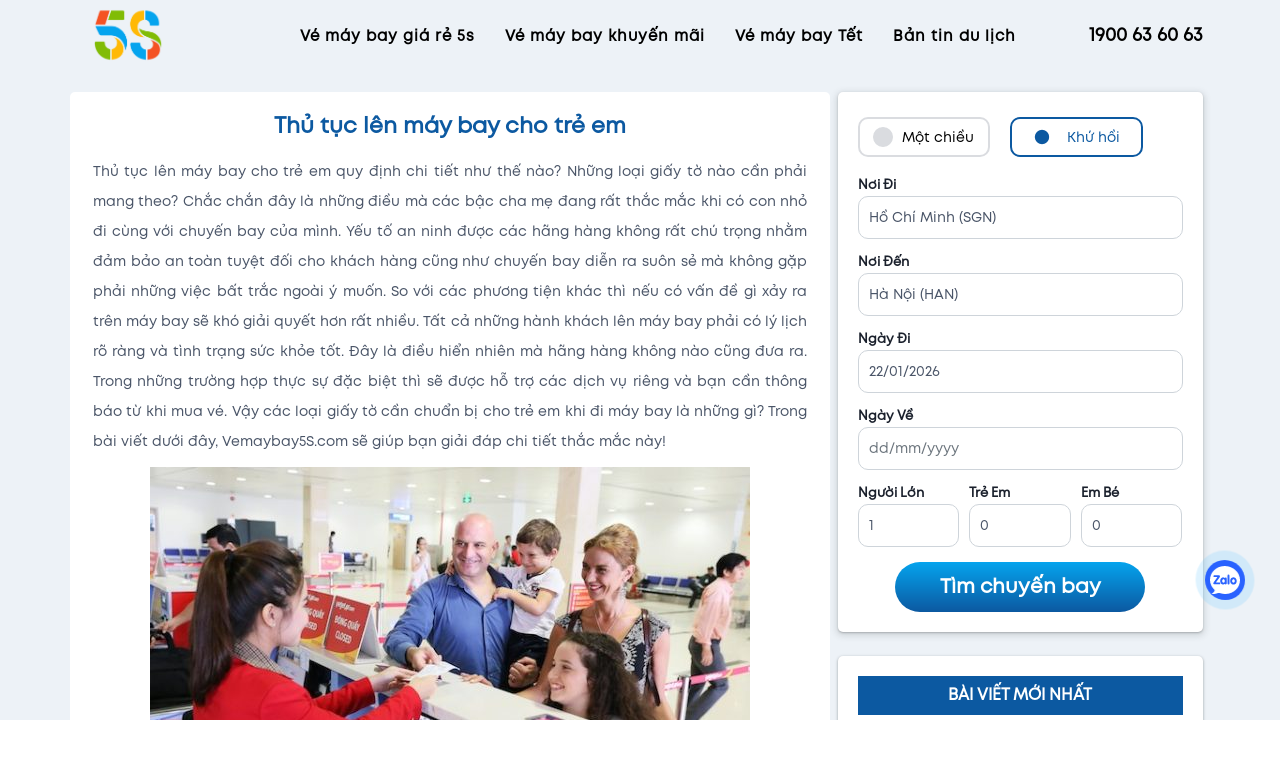

--- FILE ---
content_type: text/html; charset=UTF-8
request_url: https://vemaybay5s.com/thu-tuc-len-may-bay-cho-tre-em
body_size: 26471
content:
<!DOCTYPE html>
<html lang="vi" prefix="og: https://ogp.me/ns#">

<head>
     <meta http-equiv="Content-Type" content="text/html; charset=utf-8" />
     <!-- <meta name="viewport" content="width=device-width, initial-scale=1, minimum-scale=1, maximum-scale=1"> -->
     <meta name="viewport" content="width=device-width, initial-scale=1" />
     <meta name="google-site-verification" content="_DnLDU6OiUswJLX5yitzvF1FMX10W4rJqRW2dzUYF_U" />
     <meta name="msvalidate.01" content="206EB79C04E30FD531ADFCE4FFA3B390" />
     <meta http-equiv="Content-Security-Policy" content="upgrade-insecure-requests">
     <link rel="icon" href="https://vemaybay5s.com/noi-dung/themes/vemaybay5s_2024/images/logo_5s.png" type="image/x-icon" />
          	<style>img:is([sizes="auto" i], [sizes^="auto," i]) { contain-intrinsic-size: 3000px 1500px }</style>
	
<!-- Search Engine Optimization by Rank Math - https://rankmath.com/ -->
<title>Thủ tục lên máy bay cho trẻ em quy định chi tiết như thế nào?</title>
<meta name="description" content="Thủ tục lên máy bay cho trẻ em quy định chi tiết như thế nào? Những loại giấy tờ nào cần phải mang theo?"/>
<meta name="robots" content="follow, index, max-snippet:-1, max-video-preview:-1, max-image-preview:large"/>
<link rel="canonical" href="https://vemaybay5s.com/thu-tuc-len-may-bay-cho-tre-em" />
<meta property="og:locale" content="en_US" />
<meta property="og:type" content="article" />
<meta property="og:title" content="Thủ tục lên máy bay cho trẻ em quy định chi tiết như thế nào?" />
<meta property="og:description" content="Thủ tục lên máy bay cho trẻ em quy định chi tiết như thế nào? Những loại giấy tờ nào cần phải mang theo?" />
<meta property="og:url" content="https://vemaybay5s.com/thu-tuc-len-may-bay-cho-tre-em" />
<meta property="og:site_name" content="Vé máy bay 5s" />
<meta property="article:section" content="Bản tin du lịch" />
<meta property="og:updated_time" content="2018-08-10T14:47:47+07:00" />
<meta property="og:image" content="https://vemaybay5s.com/noi-dung/uploads/2018/07/thu-tuc-len-may-bay-cho-tre-em-1.jpg" />
<meta property="og:image:secure_url" content="https://vemaybay5s.com/noi-dung/uploads/2018/07/thu-tuc-len-may-bay-cho-tre-em-1.jpg" />
<meta property="og:image:width" content="640" />
<meta property="og:image:height" content="407" />
<meta property="og:image:alt" content="Thủ tục lên máy bay cho trẻ em" />
<meta property="og:image:type" content="image/jpeg" />
<meta property="article:published_time" content="2018-07-25T10:22:25+07:00" />
<meta property="article:modified_time" content="2018-08-10T14:47:47+07:00" />
<meta name="twitter:card" content="summary_large_image" />
<meta name="twitter:title" content="Thủ tục lên máy bay cho trẻ em quy định chi tiết như thế nào?" />
<meta name="twitter:description" content="Thủ tục lên máy bay cho trẻ em quy định chi tiết như thế nào? Những loại giấy tờ nào cần phải mang theo?" />
<meta name="twitter:image" content="https://vemaybay5s.com/noi-dung/uploads/2018/07/thu-tuc-len-may-bay-cho-tre-em-1.jpg" />
<script type="application/ld+json" class="rank-math-schema">{"@context":"https://schema.org","@graph":[{"@type":"Organization","@id":"https://vemaybay5s.com/#organization","name":"V\u00e9 m\u00e1y bay 5s","url":"https://vemaybay5s.com"},{"@type":"WebSite","@id":"https://vemaybay5s.com/#website","url":"https://vemaybay5s.com","name":"V\u00e9 m\u00e1y bay 5s","alternateName":"V\u00e9 m\u00e1y bay 5s","publisher":{"@id":"https://vemaybay5s.com/#organization"},"inLanguage":"en-US"},{"@type":"ImageObject","@id":"https://vemaybay5s.com/noi-dung/uploads/2018/07/thu-tuc-len-may-bay-cho-tre-em-1.jpg","url":"https://vemaybay5s.com/noi-dung/uploads/2018/07/thu-tuc-len-may-bay-cho-tre-em-1.jpg","width":"640","height":"407","caption":"Th\u1ee7 t\u1ee5c l\u00ean m\u00e1y bay cho tr\u1ebb em","inLanguage":"en-US"},{"@type":"BreadcrumbList","@id":"https://vemaybay5s.com/thu-tuc-len-may-bay-cho-tre-em#breadcrumb","itemListElement":[{"@type":"ListItem","position":"1","item":{"@id":"https://vemaybay5s.com","name":"Trang ch\u1ee7"}},{"@type":"ListItem","position":"2","item":{"@id":"https://vemaybay5s.com/ban-tin-du-lich","name":"B\u1ea3n tin du l\u1ecbch"}},{"@type":"ListItem","position":"3","item":{"@id":"https://vemaybay5s.com/thu-tuc-len-may-bay-cho-tre-em","name":"Th\u1ee7 t\u1ee5c l\u00ean m\u00e1y bay cho tr\u1ebb em"}}]},{"@type":"WebPage","@id":"https://vemaybay5s.com/thu-tuc-len-may-bay-cho-tre-em#webpage","url":"https://vemaybay5s.com/thu-tuc-len-may-bay-cho-tre-em","name":"Th\u1ee7 t\u1ee5c l\u00ean m\u00e1y bay cho tr\u1ebb em quy \u0111\u1ecbnh chi ti\u1ebft nh\u01b0 th\u1ebf n\u00e0o?","datePublished":"2018-07-25T10:22:25+07:00","dateModified":"2018-08-10T14:47:47+07:00","isPartOf":{"@id":"https://vemaybay5s.com/#website"},"primaryImageOfPage":{"@id":"https://vemaybay5s.com/noi-dung/uploads/2018/07/thu-tuc-len-may-bay-cho-tre-em-1.jpg"},"inLanguage":"en-US","breadcrumb":{"@id":"https://vemaybay5s.com/thu-tuc-len-may-bay-cho-tre-em#breadcrumb"}},{"@type":"Person","@id":"https://vemaybay5s.com/thu-tuc-len-may-bay-cho-tre-em#author","name":"Van Cuong Nguyen","image":{"@type":"ImageObject","@id":"https://secure.gravatar.com/avatar/8700585c854dd95d66f0d7c6377cfb63?s=96&amp;d=mm&amp;r=g","url":"https://secure.gravatar.com/avatar/8700585c854dd95d66f0d7c6377cfb63?s=96&amp;d=mm&amp;r=g","caption":"Van Cuong Nguyen","inLanguage":"en-US"},"worksFor":{"@id":"https://vemaybay5s.com/#organization"}},{"@type":"Article","headline":"Th\u1ee7 t\u1ee5c l\u00ean m\u00e1y bay cho tr\u1ebb em quy \u0111\u1ecbnh chi ti\u1ebft nh\u01b0 th\u1ebf n\u00e0o?","keywords":"Th\u1ee7 t\u1ee5c l\u00ean m\u00e1y bay cho tr\u1ebb em","datePublished":"2018-07-25T10:22:25+07:00","dateModified":"2018-08-10T14:47:47+07:00","articleSection":"B\u1ea3n tin du l\u1ecbch","author":{"@id":"https://vemaybay5s.com/thu-tuc-len-may-bay-cho-tre-em#author","name":"Van Cuong Nguyen"},"publisher":{"@id":"https://vemaybay5s.com/#organization"},"description":"Th\u1ee7 t\u1ee5c l\u00ean m\u00e1y bay cho tr\u1ebb em quy \u0111\u1ecbnh chi ti\u1ebft nh\u01b0 th\u1ebf n\u00e0o? Nh\u1eefng lo\u1ea1i gi\u1ea5y t\u1edd n\u00e0o c\u1ea7n ph\u1ea3i mang theo?","name":"Th\u1ee7 t\u1ee5c l\u00ean m\u00e1y bay cho tr\u1ebb em quy \u0111\u1ecbnh chi ti\u1ebft nh\u01b0 th\u1ebf n\u00e0o?","@id":"https://vemaybay5s.com/thu-tuc-len-may-bay-cho-tre-em#richSnippet","isPartOf":{"@id":"https://vemaybay5s.com/thu-tuc-len-may-bay-cho-tre-em#webpage"},"image":{"@id":"https://vemaybay5s.com/noi-dung/uploads/2018/07/thu-tuc-len-may-bay-cho-tre-em-1.jpg"},"inLanguage":"en-US","mainEntityOfPage":{"@id":"https://vemaybay5s.com/thu-tuc-len-may-bay-cho-tre-em#webpage"}}]}</script>
<!-- /Rank Math WordPress SEO plugin -->

<link rel='stylesheet' id='devvn-stars-css-css' href='https://vemaybay5s.com/noi-dung/themes/vemaybay5s_2024/inc/devvn-stars-ratings/assets/css/devvn-stars-ratings.css?ver=2.0' type='text/css' media='all' />
<link rel='stylesheet' id='cheap_flights_css-css' href='https://vemaybay5s.com/noi-dung/themes/vemaybay5s_2024/styles/cheap_flights.css?ver=2.0' type='text/css' media='all' />
<link rel='stylesheet' id='wp-block-library-css' href='https://vemaybay5s.com/wp-includes/css/dist/block-library/style.min.css?ver=6.7.4' type='text/css' media='all' />
<style id='classic-theme-styles-inline-css' type='text/css'>
/*! This file is auto-generated */
.wp-block-button__link{color:#fff;background-color:#32373c;border-radius:9999px;box-shadow:none;text-decoration:none;padding:calc(.667em + 2px) calc(1.333em + 2px);font-size:1.125em}.wp-block-file__button{background:#32373c;color:#fff;text-decoration:none}
</style>
<style id='global-styles-inline-css' type='text/css'>
:root{--wp--preset--aspect-ratio--square: 1;--wp--preset--aspect-ratio--4-3: 4/3;--wp--preset--aspect-ratio--3-4: 3/4;--wp--preset--aspect-ratio--3-2: 3/2;--wp--preset--aspect-ratio--2-3: 2/3;--wp--preset--aspect-ratio--16-9: 16/9;--wp--preset--aspect-ratio--9-16: 9/16;--wp--preset--color--black: #000000;--wp--preset--color--cyan-bluish-gray: #abb8c3;--wp--preset--color--white: #ffffff;--wp--preset--color--pale-pink: #f78da7;--wp--preset--color--vivid-red: #cf2e2e;--wp--preset--color--luminous-vivid-orange: #ff6900;--wp--preset--color--luminous-vivid-amber: #fcb900;--wp--preset--color--light-green-cyan: #7bdcb5;--wp--preset--color--vivid-green-cyan: #00d084;--wp--preset--color--pale-cyan-blue: #8ed1fc;--wp--preset--color--vivid-cyan-blue: #0693e3;--wp--preset--color--vivid-purple: #9b51e0;--wp--preset--gradient--vivid-cyan-blue-to-vivid-purple: linear-gradient(135deg,rgba(6,147,227,1) 0%,rgb(155,81,224) 100%);--wp--preset--gradient--light-green-cyan-to-vivid-green-cyan: linear-gradient(135deg,rgb(122,220,180) 0%,rgb(0,208,130) 100%);--wp--preset--gradient--luminous-vivid-amber-to-luminous-vivid-orange: linear-gradient(135deg,rgba(252,185,0,1) 0%,rgba(255,105,0,1) 100%);--wp--preset--gradient--luminous-vivid-orange-to-vivid-red: linear-gradient(135deg,rgba(255,105,0,1) 0%,rgb(207,46,46) 100%);--wp--preset--gradient--very-light-gray-to-cyan-bluish-gray: linear-gradient(135deg,rgb(238,238,238) 0%,rgb(169,184,195) 100%);--wp--preset--gradient--cool-to-warm-spectrum: linear-gradient(135deg,rgb(74,234,220) 0%,rgb(151,120,209) 20%,rgb(207,42,186) 40%,rgb(238,44,130) 60%,rgb(251,105,98) 80%,rgb(254,248,76) 100%);--wp--preset--gradient--blush-light-purple: linear-gradient(135deg,rgb(255,206,236) 0%,rgb(152,150,240) 100%);--wp--preset--gradient--blush-bordeaux: linear-gradient(135deg,rgb(254,205,165) 0%,rgb(254,45,45) 50%,rgb(107,0,62) 100%);--wp--preset--gradient--luminous-dusk: linear-gradient(135deg,rgb(255,203,112) 0%,rgb(199,81,192) 50%,rgb(65,88,208) 100%);--wp--preset--gradient--pale-ocean: linear-gradient(135deg,rgb(255,245,203) 0%,rgb(182,227,212) 50%,rgb(51,167,181) 100%);--wp--preset--gradient--electric-grass: linear-gradient(135deg,rgb(202,248,128) 0%,rgb(113,206,126) 100%);--wp--preset--gradient--midnight: linear-gradient(135deg,rgb(2,3,129) 0%,rgb(40,116,252) 100%);--wp--preset--font-size--small: 13px;--wp--preset--font-size--medium: 20px;--wp--preset--font-size--large: 36px;--wp--preset--font-size--x-large: 42px;--wp--preset--spacing--20: 0.44rem;--wp--preset--spacing--30: 0.67rem;--wp--preset--spacing--40: 1rem;--wp--preset--spacing--50: 1.5rem;--wp--preset--spacing--60: 2.25rem;--wp--preset--spacing--70: 3.38rem;--wp--preset--spacing--80: 5.06rem;--wp--preset--shadow--natural: 6px 6px 9px rgba(0, 0, 0, 0.2);--wp--preset--shadow--deep: 12px 12px 50px rgba(0, 0, 0, 0.4);--wp--preset--shadow--sharp: 6px 6px 0px rgba(0, 0, 0, 0.2);--wp--preset--shadow--outlined: 6px 6px 0px -3px rgba(255, 255, 255, 1), 6px 6px rgba(0, 0, 0, 1);--wp--preset--shadow--crisp: 6px 6px 0px rgba(0, 0, 0, 1);}:where(.is-layout-flex){gap: 0.5em;}:where(.is-layout-grid){gap: 0.5em;}body .is-layout-flex{display: flex;}.is-layout-flex{flex-wrap: wrap;align-items: center;}.is-layout-flex > :is(*, div){margin: 0;}body .is-layout-grid{display: grid;}.is-layout-grid > :is(*, div){margin: 0;}:where(.wp-block-columns.is-layout-flex){gap: 2em;}:where(.wp-block-columns.is-layout-grid){gap: 2em;}:where(.wp-block-post-template.is-layout-flex){gap: 1.25em;}:where(.wp-block-post-template.is-layout-grid){gap: 1.25em;}.has-black-color{color: var(--wp--preset--color--black) !important;}.has-cyan-bluish-gray-color{color: var(--wp--preset--color--cyan-bluish-gray) !important;}.has-white-color{color: var(--wp--preset--color--white) !important;}.has-pale-pink-color{color: var(--wp--preset--color--pale-pink) !important;}.has-vivid-red-color{color: var(--wp--preset--color--vivid-red) !important;}.has-luminous-vivid-orange-color{color: var(--wp--preset--color--luminous-vivid-orange) !important;}.has-luminous-vivid-amber-color{color: var(--wp--preset--color--luminous-vivid-amber) !important;}.has-light-green-cyan-color{color: var(--wp--preset--color--light-green-cyan) !important;}.has-vivid-green-cyan-color{color: var(--wp--preset--color--vivid-green-cyan) !important;}.has-pale-cyan-blue-color{color: var(--wp--preset--color--pale-cyan-blue) !important;}.has-vivid-cyan-blue-color{color: var(--wp--preset--color--vivid-cyan-blue) !important;}.has-vivid-purple-color{color: var(--wp--preset--color--vivid-purple) !important;}.has-black-background-color{background-color: var(--wp--preset--color--black) !important;}.has-cyan-bluish-gray-background-color{background-color: var(--wp--preset--color--cyan-bluish-gray) !important;}.has-white-background-color{background-color: var(--wp--preset--color--white) !important;}.has-pale-pink-background-color{background-color: var(--wp--preset--color--pale-pink) !important;}.has-vivid-red-background-color{background-color: var(--wp--preset--color--vivid-red) !important;}.has-luminous-vivid-orange-background-color{background-color: var(--wp--preset--color--luminous-vivid-orange) !important;}.has-luminous-vivid-amber-background-color{background-color: var(--wp--preset--color--luminous-vivid-amber) !important;}.has-light-green-cyan-background-color{background-color: var(--wp--preset--color--light-green-cyan) !important;}.has-vivid-green-cyan-background-color{background-color: var(--wp--preset--color--vivid-green-cyan) !important;}.has-pale-cyan-blue-background-color{background-color: var(--wp--preset--color--pale-cyan-blue) !important;}.has-vivid-cyan-blue-background-color{background-color: var(--wp--preset--color--vivid-cyan-blue) !important;}.has-vivid-purple-background-color{background-color: var(--wp--preset--color--vivid-purple) !important;}.has-black-border-color{border-color: var(--wp--preset--color--black) !important;}.has-cyan-bluish-gray-border-color{border-color: var(--wp--preset--color--cyan-bluish-gray) !important;}.has-white-border-color{border-color: var(--wp--preset--color--white) !important;}.has-pale-pink-border-color{border-color: var(--wp--preset--color--pale-pink) !important;}.has-vivid-red-border-color{border-color: var(--wp--preset--color--vivid-red) !important;}.has-luminous-vivid-orange-border-color{border-color: var(--wp--preset--color--luminous-vivid-orange) !important;}.has-luminous-vivid-amber-border-color{border-color: var(--wp--preset--color--luminous-vivid-amber) !important;}.has-light-green-cyan-border-color{border-color: var(--wp--preset--color--light-green-cyan) !important;}.has-vivid-green-cyan-border-color{border-color: var(--wp--preset--color--vivid-green-cyan) !important;}.has-pale-cyan-blue-border-color{border-color: var(--wp--preset--color--pale-cyan-blue) !important;}.has-vivid-cyan-blue-border-color{border-color: var(--wp--preset--color--vivid-cyan-blue) !important;}.has-vivid-purple-border-color{border-color: var(--wp--preset--color--vivid-purple) !important;}.has-vivid-cyan-blue-to-vivid-purple-gradient-background{background: var(--wp--preset--gradient--vivid-cyan-blue-to-vivid-purple) !important;}.has-light-green-cyan-to-vivid-green-cyan-gradient-background{background: var(--wp--preset--gradient--light-green-cyan-to-vivid-green-cyan) !important;}.has-luminous-vivid-amber-to-luminous-vivid-orange-gradient-background{background: var(--wp--preset--gradient--luminous-vivid-amber-to-luminous-vivid-orange) !important;}.has-luminous-vivid-orange-to-vivid-red-gradient-background{background: var(--wp--preset--gradient--luminous-vivid-orange-to-vivid-red) !important;}.has-very-light-gray-to-cyan-bluish-gray-gradient-background{background: var(--wp--preset--gradient--very-light-gray-to-cyan-bluish-gray) !important;}.has-cool-to-warm-spectrum-gradient-background{background: var(--wp--preset--gradient--cool-to-warm-spectrum) !important;}.has-blush-light-purple-gradient-background{background: var(--wp--preset--gradient--blush-light-purple) !important;}.has-blush-bordeaux-gradient-background{background: var(--wp--preset--gradient--blush-bordeaux) !important;}.has-luminous-dusk-gradient-background{background: var(--wp--preset--gradient--luminous-dusk) !important;}.has-pale-ocean-gradient-background{background: var(--wp--preset--gradient--pale-ocean) !important;}.has-electric-grass-gradient-background{background: var(--wp--preset--gradient--electric-grass) !important;}.has-midnight-gradient-background{background: var(--wp--preset--gradient--midnight) !important;}.has-small-font-size{font-size: var(--wp--preset--font-size--small) !important;}.has-medium-font-size{font-size: var(--wp--preset--font-size--medium) !important;}.has-large-font-size{font-size: var(--wp--preset--font-size--large) !important;}.has-x-large-font-size{font-size: var(--wp--preset--font-size--x-large) !important;}
:where(.wp-block-post-template.is-layout-flex){gap: 1.25em;}:where(.wp-block-post-template.is-layout-grid){gap: 1.25em;}
:where(.wp-block-columns.is-layout-flex){gap: 2em;}:where(.wp-block-columns.is-layout-grid){gap: 2em;}
:root :where(.wp-block-pullquote){font-size: 1.5em;line-height: 1.6;}
</style>
<link rel='stylesheet' id='bootstrap-css' href='https://vemaybay5s.com/noi-dung/themes/vemaybay5s_2024/styles/libs/bootstrap.min.css?ver=2.5.6' type='text/css' media='all' />
<link rel='stylesheet' id='style-jquery-ui-css' href='https://vemaybay5s.com/noi-dung/themes/vemaybay5s_2024/styles/libs/jquery-ui-1.9.2.custom.min.css?ver=2.5.6' type='text/css' media='all' />
<link rel='stylesheet' id='swiper-css' href='https://vemaybay5s.com/noi-dung/themes/vemaybay5s_2024/styles/libs/swiper-bundle.min.css?ver=2.5.6' type='text/css' media='all' />
<link rel='stylesheet' id='variables-css' href='https://vemaybay5s.com/noi-dung/themes/vemaybay5s_2024/styles/variables.css?ver=2.5.6' type='text/css' media='all' />
<link rel='stylesheet' id='mystyle-css' href='https://vemaybay5s.com/noi-dung/themes/vemaybay5s_2024/style.css?ver=2.5.6' type='text/css' media='all' />
<link rel='stylesheet' id='desktop-css' href='https://vemaybay5s.com/noi-dung/themes/vemaybay5s_2024/styles/desktop.css?ver=2.5.6' type='text/css' media='all' />
<link rel='stylesheet' id='mobile-css' href='https://vemaybay5s.com/noi-dung/themes/vemaybay5s_2024/styles/mobile.css?ver=2.5.6' type='text/css' media='all' />
<link rel='stylesheet' id='faq-frontend-css' href='https://vemaybay5s.com/noi-dung/themes/vemaybay5s_2024/inc/devvn-faq/assets/css/faq-frontend.css?ver=3.0' type='text/css' media='all' />
<link rel='stylesheet' id='table-of-contents-css-css' href='https://vemaybay5s.com/noi-dung/themes/vemaybay5s_2024/inc/devvn-article-table-contents/assets//css/devvn-table-of-contents.css?ver=6.7.4' type='text/css' media='all' />
<link rel='stylesheet' id='devvn-san-ve-may-bay-gia-re-css-css' href='https://vemaybay5s.com/noi-dung/themes/vemaybay5s_2024/inc/devvn-san-ve-may-bay-gia-re/assets/css/devvn-san-ve-may-bay-gia-re.css?ver=2.0' type='text/css' media='all' />
<link rel='stylesheet' id='devvn-send-mail-article-css-css' href='https://vemaybay5s.com/noi-dung/themes/vemaybay5s_2024/inc/devvn-send-advice-news/assets/css/devvn-send-mail-article.css?ver=3.0' type='text/css' media='all' />
<script type="text/javascript" src="https://vemaybay5s.com/wp-includes/js/jquery/jquery.min.js?ver=3.7.1" id="jquery-core-js"></script>
<script type="text/javascript" src="https://vemaybay5s.com/wp-includes/js/jquery/jquery-migrate.min.js?ver=3.4.1" id="jquery-migrate-js"></script>
<script type="text/javascript" id="devvn-stars-script-js-extra">
/* <![CDATA[ */
var devvn_ajax_data = {"ajax_url":"https:\/\/vemaybay5s.com\/wp-admin\/admin-ajax.php","codes":{"SUCCESS":1,"PREVIOUSLY_VOTED":0,"REQUEST_ERROR":2,"UNKNOWN":-1},"messages":{"success":"B\u1ea1n \u0111\u00e3 b\u00ecnh ch\u1ecdn \u0111\u00fang","previously_voted":"B\u1ea1n \u0111\u00e3 b\u00ecnh ch\u1ecdn tr\u01b0\u1edbc \u0111\u00f3","request_error":"Y\u00eau c\u1ea7u kh\u00f4ng \u0111\u00fang \u0111\u1ecbnh d\u1ea1ng, h\u00e3y th\u1eed l\u1ea1i","unknown":"\u0110\u00e3 x\u1ea3y ra l\u1ed7i kh\u00f4ng x\u00e1c \u0111\u1ecbnh, h\u00e3y th\u1eed b\u1ecf vote l\u1ea1i"},"workaround_cache":"1","class_stars_overlay":"devvn-stars-overlay","class_stars_rating_count":"devvn-stars-rating-count","class_stars_rating_value":"devvn-stars-rating-value","action_devvn_stars_rating":"devvn_stars_rating","action_devvn_stars_rating_workaround_cache":"devvn_stars_rating_workaround_cache"};
/* ]]> */
</script>
<script type="text/javascript" src="https://vemaybay5s.com/noi-dung/themes/vemaybay5s_2024/inc/devvn-stars-ratings/assets/js/devvn-stars-ratings.js?ver=2.0" id="devvn-stars-script-js"></script>
<script type="text/javascript" id="local_jquery-js-extra">
/* <![CDATA[ */
var myvar = {"vna":"https:\/\/vemaybay5s.com\/resultvietnamairlines","vj":"https:\/\/vemaybay5s.com\/resultvietjet","qh":"https:\/\/vemaybay5s.com\/resultbambooairways","galileo":"https:\/\/vemaybay5s.com\/resultgalileo","siteurl":"https:\/\/vemaybay5s.com","tempurl":"https:\/\/vemaybay5s.com\/noi-dung\/themes\/vemaybay5s_2024","flightinfo":null,"flightdetail":null,"json_search":"https:\/\/vemaybay5s.com\/noi-dung\/themes\/vemaybay5s_2024\/flight_config\/airport_list.json"};
/* ]]> */
</script>
<script type="text/javascript" src="https://vemaybay5s.com/noi-dung/themes/vemaybay5s_2024/js/libs/jquery-3.6.0.min.js" id="local_jquery-js"></script>
<script type="text/javascript" src="https://vemaybay5s.com/noi-dung/themes/vemaybay5s_2024/js/libs/jquery-ui-1.9.2.custom.min.js" id="jquery-ui-js"></script>
<script type="text/javascript" id="devvn-san-ve-may-bay-gia-re-js-js-extra">
/* <![CDATA[ */
var devvn_scripts_cheap_flights_core = {"ajax_url":"https:\/\/vemaybay5s.com\/wp-admin\/admin-ajax.php","ajax_nonce":"e8a3b1a052","siteurl":"https:\/\/vemaybay5s.com","fl_token":null,"devvncheapflightsearch":"https:\/\/vemaybay5s.com\/ve-re-trong-thang"};
/* ]]> */
</script>
<script type="text/javascript" src="https://vemaybay5s.com/noi-dung/themes/vemaybay5s_2024/inc/devvn-san-ve-may-bay-gia-re/assets/js/devvn-san-ve-may-bay-gia-re.js" id="devvn-san-ve-may-bay-gia-re-js-js"></script>
<link rel="https://api.w.org/" href="https://vemaybay5s.com/wp-json/" /><link rel="alternate" title="JSON" type="application/json" href="https://vemaybay5s.com/wp-json/wp/v2/posts/31829" /><link rel="alternate" title="oEmbed (JSON)" type="application/json+oembed" href="https://vemaybay5s.com/wp-json/oembed/1.0/embed?url=https%3A%2F%2Fvemaybay5s.com%2Fthu-tuc-len-may-bay-cho-tre-em" />
<link rel="alternate" title="oEmbed (XML)" type="text/xml+oembed" href="https://vemaybay5s.com/wp-json/oembed/1.0/embed?url=https%3A%2F%2Fvemaybay5s.com%2Fthu-tuc-len-may-bay-cho-tre-em&#038;format=xml" />

     <!-- Resolve delay css when load page -->
     <script>
          $('html').addClass('hidden');
          $(document).ready(function() {
               $('html').show();
          });
     </script>
     
</head>

<body class="post-template-default single single-post postid-31829 single-format-standard">

      <!-- Loader -->
 <div class="preloader">
 <svg class="filter" version="1.1">
    <defs>
      <filter id="gooeyness">
        <feGaussianBlur in="SourceGraphic" stdDeviation="10" result="blur" />
        <feColorMatrix in="blur" mode="matrix" values="1 0 0 0 0  0 1 0 0 0  0 0 1 0 0  0 0 0 20 -10" result="gooeyness" />
        <feComposite in="SourceGraphic" in2="gooeyness" operator="atop" />
      </filter>
    </defs>
  </svg>
<div class="dots">
  <div class="dot mainDot"></div>
  <div class="dot"></div>
  <div class="dot"></div>
  <div class="dot"></div>
  <div class="dot"></div>
</div>
 </div>     <!-- toast -->
<div class="toast-warning toast-passenger">
     <div class="toast-content d-flex align-items-center">
          <svg xmlns="http://www.w3.org/2000/svg" width="23" height="23" fill="#0c59a1" viewBox="0 0 256 256">
               <rect width="256" height="256" fill="none"></rect>
               <circle cx="128" cy="128" r="96" fill="none" stroke="#0c59a1" stroke-miterlimit="10" stroke-width="16">
               </circle>
               <line x1="128" y1="80" x2="128" y2="136" fill="none" stroke="#0c59a1" stroke-linecap="round" stroke-linejoin="round" stroke-width="16"></line>
               <circle cx="128" cy="172" r="12"></circle>
          </svg>
          <span>Số lượng em bé nhỏ hơn hoặc bằng số lượng người lớn.</span>
          <div class="toast-close">
               <svg xmlns="http://www.w3.org/2000/svg" width="23" height="23" fill="#0c59a1" viewBox="0 0 256 256">
                    <rect width="256" height="256" fill="none"></rect>
                    <line x1="200" y1="56" x2="56" y2="200" stroke="#0c59a1" stroke-linecap="round" stroke-linejoin="round" stroke-width="16"></line>
                    <line x1="200" y1="200" x2="56" y2="56" stroke="#0c59a1" stroke-linecap="round" stroke-linejoin="round" stroke-width="16"></line>
               </svg>
          </div>
     </div>
     <div class="progress">
          <div class="progress-bar" arial-label="toast-progress__bar" title="Số lượng em bé nhỏ hơn hoặc bằng số lượng người lớn" role="progressbar" style="width: 50%" aria-valuenow="50" aria-valuemin="0" aria-valuemax="100"></div>
     </div>
</div>
<div class="toast-warning toast-location">
     <div class="toast-content d-flex align-items-center">
          <svg xmlns="http://www.w3.org/2000/svg" width="23" height="23" fill="#0c59a1" viewBox="0 0 256 256">
               <rect width="256" height="256" fill="none"></rect>
               <circle cx="128" cy="128" r="96" fill="none" stroke="#0c59a1" stroke-miterlimit="10" stroke-width="16">
               </circle>
               <line x1="128" y1="80" x2="128" y2="136" fill="none" stroke="#0c59a1" stroke-linecap="round" stroke-linejoin="round" stroke-width="16"></line>
               <circle cx="128" cy="172" r="12"></circle>
          </svg>
          <span>Điểm đi và điểm đến không được trùng.</span>
          <div class="toast-close">
               <svg xmlns="http://www.w3.org/2000/svg" width="23" height="23" fill="#0c59a1" viewBox="0 0 256 256">
                    <rect width="256" height="256" fill="none"></rect>
                    <line x1="200" y1="56" x2="56" y2="200" stroke="#0c59a1" stroke-linecap="round" stroke-linejoin="round" stroke-width="16"></line>
                    <line x1="200" y1="200" x2="56" y2="56" stroke="#0c59a1" stroke-linecap="round" stroke-linejoin="round" stroke-width="16"></line>
               </svg>
          </div>
     </div>
     <div class="progress">
          <div class="progress-bar" title="Điểm đi và điểm đến không được trùng" arial-label="toast-progress__bar" role="progressbar" style="width: 50%" aria-valuenow="50" aria-valuemin="0" aria-valuemax="100"></div>
     </div>
</div>

<!-- Warning toast choose flight -->
<div class="toast-warning toast-flight_depart">
     <div class="toast-content d-flex align-items-center">
          <svg width="24px" height="24px" stroke-width="1.5" viewBox="0 0 24 24" fill="none" xmlns="http://www.w3.org/2000/svg">
               <path d="M12 11.5v5M12 7.51l.01-.011M12 22c5.523 0 10-4.477 10-10S17.523 2 12 2 2 6.477 2 12s4.477 10 10 10z" stroke="#0c59a1" stroke-width="1.5" stroke-linecap="round" stroke-linejoin="round"></path>
          </svg>
          <span>Chọn chuyến bay chiều đi.</span>
          <div class="toast-close">
               <svg xmlns="http://www.w3.org/2000/svg" width="23" height="23" fill="#4a5568" viewBox="0 0 256 256">
                    <rect width="256" height="256" fill="none"></rect>
                    <line x1="200" y1="56" x2="56" y2="200" stroke="#4a5568" stroke-linecap="round" stroke-linejoin="round" stroke-width="16"></line>
                    <line x1="200" y1="200" x2="56" y2="56" stroke="#4a5568" stroke-linecap="round" stroke-linejoin="round" stroke-width="16"></line>
               </svg>
          </div>
     </div>
     <div class="progress">
          <div class="progress-bar" title="Chọn chuyến bay chiều đi." arial-label="toast-progress__bar" role="progressbar" style="width: 50%" aria-valuenow="50" aria-valuemin="0" aria-valuemax="100"></div>
     </div>
</div>
<div class="toast-warning toast-flight_return">
     <div class="toast-content d-flex align-items-center">
          <svg width="24px" height="24px" stroke-width="1.5" viewBox="0 0 24 24" fill="none" xmlns="http://www.w3.org/2000/svg">
               <path d="M12 11.5v5M12 7.51l.01-.011M12 22c5.523 0 10-4.477 10-10S17.523 2 12 2 2 6.477 2 12s4.477 10 10 10z" stroke="#0c59a1" stroke-width="1.5" stroke-linecap="round" stroke-linejoin="round"></path>
          </svg>
          <span>Chọn chuyến bay chiều về.</span>
          <div class="toast-close">
               <svg xmlns="http://www.w3.org/2000/svg" width="23" height="23" fill="#4a5568" viewBox="0 0 256 256">
                    <rect width="256" height="256" fill="none"></rect>
                    <line x1="200" y1="56" x2="56" y2="200" stroke="#4a5568" stroke-linecap="round" stroke-linejoin="round" stroke-width="16"></line>
                    <line x1="200" y1="200" x2="56" y2="56" stroke="#4a5568" stroke-linecap="round" stroke-linejoin="round" stroke-width="16"></line>
               </svg>
          </div>
     </div>
     <div class="progress">
          <div class="progress-bar" title="Chọn chuyến bay chiều về." arial-label="toast-progress__bar" role="progressbar" style="width: 50%" aria-valuenow="50" aria-valuemin="0" aria-valuemax="100"></div>
     </div>
</div>

<!-- WARNING RETDATE -->
<div class="toast-warning toast-choose_depdate">
     <div class="toast-content d-flex align-items-center">
          <svg width="24px" height="24px" stroke-width="1.5" viewBox="0 0 24 24" fill="none" xmlns="http://www.w3.org/2000/svg">
               <path d="M12 11.5v5M12 7.51l.01-.011M12 22c5.523 0 10-4.477 10-10S17.523 2 12 2 2 6.477 2 12s4.477 10 10 10z" stroke="#0c59a1" stroke-width="1.5" stroke-linecap="round" stroke-linejoin="round"></path>
          </svg>
          <span>Vui lòng chọn ngày đi.</span>
          <div class="toast-close">
               <svg xmlns="http://www.w3.org/2000/svg" width="23" height="23" fill="#4a5568" viewBox="0 0 256 256">
                    <rect width="256" height="256" fill="none"></rect>
                    <line x1="200" y1="56" x2="56" y2="200" stroke="#4a5568" stroke-linecap="round" stroke-linejoin="round" stroke-width="16"></line>
                    <line x1="200" y1="200" x2="56" y2="56" stroke="#4a5568" stroke-linecap="round" stroke-linejoin="round" stroke-width="16"></line>
               </svg>
          </div>
     </div>
     <div class="progress">
          <div class="progress-bar" title="Vui lòng chọn ngày đi." arial-label="toast-progress__bar" role="progressbar" style="width: 50%" aria-valuenow="50" aria-valuemin="0" aria-valuemax="100"></div>
     </div>
</div>
<div class="toast-warning toast-choose_desdate">
     <div class="toast-content d-flex align-items-center">
          <svg width="24px" height="24px" stroke-width="1.5" viewBox="0 0 24 24" fill="none" xmlns="http://www.w3.org/2000/svg">
               <path d="M12 11.5v5M12 7.51l.01-.011M12 22c5.523 0 10-4.477 10-10S17.523 2 12 2 2 6.477 2 12s4.477 10 10 10z" stroke="#0c59a1" stroke-width="1.5" stroke-linecap="round" stroke-linejoin="round"></path>
          </svg>
          <span>Vui lòng chọn ngày về.</span>
          <div class="toast-close">
               <svg xmlns="http://www.w3.org/2000/svg" width="23" height="23" fill="#4a5568" viewBox="0 0 256 256">
                    <rect width="256" height="256" fill="none"></rect>
                    <line x1="200" y1="56" x2="56" y2="200" stroke="#4a5568" stroke-linecap="round" stroke-linejoin="round" stroke-width="16"></line>
                    <line x1="200" y1="200" x2="56" y2="56" stroke="#4a5568" stroke-linecap="round" stroke-linejoin="round" stroke-width="16"></line>
               </svg>
          </div>
     </div>
     <div class="progress">
          <div class="progress-bar" title="Vui lòng chọn ngày về." arial-label="toast-progress__bar" role="progressbar" style="width: 50%" aria-valuenow="50" aria-valuemin="0" aria-valuemax="100"></div>
     </div>
</div>

<!-- WARNING CHANGEDATE -->
<div class="toast-warning toast-changedate-depdate">
     <div class="toast-content d-flex align-items-center">
          <svg width="24px" height="24px" stroke-width="1.5" viewBox="0 0 24 24" fill="none" xmlns="http://www.w3.org/2000/svg" color="#0c59a1">
               <path d="M12 11.5v5M12 7.51l.01-.011M12 22c5.523 0 10-4.477 10-10S17.523 2 12 2 2 6.477 2 12s4.477 10 10 10z" stroke="#0c59a1" stroke-width="1.5" stroke-linecap="round" stroke-linejoin="round"></path>
          </svg>
          <span>Ngày khởi hành không được lớn hơn ngày về.</span>
          <div class="toast-close">
               <svg xmlns="http://www.w3.org/2000/svg" width="23" height="23" fill="#0c59a1" viewBox="0 0 256 256">
                    <rect width="256" height="256" fill="none"></rect>
                    <line x1="200" y1="56" x2="56" y2="200" stroke="#0c59a1" stroke-linecap="round" stroke-linejoin="round" stroke-width="16"></line>
                    <line x1="200" y1="200" x2="56" y2="56" stroke="#0c59a1" stroke-linecap="round" stroke-linejoin="round" stroke-width="16"></line>
               </svg>
          </div>
     </div>
     <div class="progress">
          <div class="progress-bar" title="Ngày khởi hành không được lớn hơn ngày về." arial-label="toast-progress__bar" role="progressbar" style="width: 50%" aria-valuenow="50" aria-valuemin="0" aria-valuemax="100"></div>
     </div>
</div>
<div class="toast-warning toast-changedate-desdate">
     <div class="toast-content d-flex align-items-center">
          <svg width="24px" height="24px" stroke-width="1.5" viewBox="0 0 24 24" fill="none" xmlns="http://www.w3.org/2000/svg" color="#0c59a1">
               <path d="M12 11.5v5M12 7.51l.01-.011M12 22c5.523 0 10-4.477 10-10S17.523 2 12 2 2 6.477 2 12s4.477 10 10 10z" stroke="#0c59a1" stroke-width="1.5" stroke-linecap="round" stroke-linejoin="round"></path>
          </svg>
          <span>Ngày về không được nhỏ hơn ngày khởi hành.</span>
          <div class="toast-close">
               <svg xmlns="http://www.w3.org/2000/svg" width="23" height="23" fill="#0c59a1" viewBox="0 0 256 256">
                    <rect width="256" height="256" fill="none"></rect>
                    <line x1="200" y1="56" x2="56" y2="200" stroke="#0c59a1" stroke-linecap="round" stroke-linejoin="round" stroke-width="16"></line>
                    <line x1="200" y1="200" x2="56" y2="56" stroke="#0c59a1" stroke-linecap="round" stroke-linejoin="round" stroke-width="16"></line>
               </svg>
          </div>
     </div>
     <div class="progress">
          <div class="progress-bar" title="Ngày về không được nhỏ hơn ngày khởi hành." arial-label="toast-progress__bar" role="progressbar" style="width: 50%" aria-valuenow="50" aria-valuemin="0" aria-valuemax="100"></div>
     </div>
</div>     <!-- <div class="scroll-to-top">
     <a href="javascript:" id="return-to-top">
          ↑
     </a>
</div> -->
     <div class="global-wrap bg-global">
          <!-- HEADER -->
          <section class="header">
               
               <div class="container header-wrap">
                    <div class="header__logo">
                         <a class="header__logo--link" href="https://vemaybay5s.com">
                              <!-- vemaybay5s -->
                              <img src="https://vemaybay5s.com/noi-dung/themes/vemaybay5s_2024/images/logo_5s.png" alt="Vé máy bay 5s" class="vmb5s-logo-img">
                         </a>
                    </div>

                    <!-- MENU FOR DESKTOP -->
                    <style>
@media screen and (min-width: 768px) {
    .header .navigation .navigation-items li.current-menu-item a {
        color: var(--main-color);
        font-weight: bold;
    }
    .header .navigation .navigation-items li.current-menu-item a:after {
        display: block;
        content: "";
        position: absolute;
        bottom: 0;
        left: 0;
        width: 100%;
        height: 3px;
        background: var(--main-color);
        border-radius: 5px;
        transition: all 0.3s;
    }
}
</style>

<!-- MENU FOR DESKTOP -->
<div class="menu-control__wrap navigation">
    <ul id="menu-homemenu" class="header-nav navigation-items"><li id="menu-item-25471" class="menu-item menu-item-type-taxonomy menu-item-object-category menu-item-25471"><a href="https://vemaybay5s.com/ve-may-bay-gia-re">Vé máy bay giá rẻ 5s</a></li>
<li id="menu-item-25472" class="menu-item menu-item-type-taxonomy menu-item-object-category menu-item-25472"><a href="https://vemaybay5s.com/ve-may-bay-khuyen-mai">Vé máy bay khuyến mãi</a></li>
<li id="menu-item-27710" class="menu-item menu-item-type-taxonomy menu-item-object-category menu-item-27710"><a href="https://vemaybay5s.com/ve-may-bay-tet">Vé máy bay Tết</a></li>
<li id="menu-item-372" class="menu-item menu-item-type-taxonomy menu-item-object-category current-post-ancestor current-menu-parent current-post-parent menu-item-372"><a href="https://vemaybay5s.com/ban-tin-du-lich">Bản tin du lịch</a></li>
</ul></div>

                    <!-- HOTLINE -->
                    <div class="boxes">
               <a class="box1 header-phone" href="tel:1900636063">
               <p class="phone-number">1900 63 60 63</p>
          </a>
     </div>
               </div>

               <!-- MENU IN MOBILE -->
               <div class="menu-swiper-mobile">
    <div class="swiper-wrapper">
            </div>
</div>          </section>
          <!-- END HEADER -->
<style>
     .section__search--wrap {
          display: none;
     }

     .content__post-wrap .content {
          border-radius: var(--border-radius)
     }

     .category-wrap {
          height: auto;
          padding: 0 4% 15px 4%;
          text-align: left;
     }

     .category__title {
          margin-top: 0;
          color: var(--main-color);
     }

     @media screen and (max-width: 575px) {
          .section__category {
               margin: 90px 0 0;
          }

          .content__post-wrap .content {
               padding-top: 15px;
               padding-bottom: 15px;
          }

          .section__search--wrap {
               display: block;
               position: unset;
               padding-bottom: 40px;
          }

          .wrap-booking-form {
               margin: 0 auto;
          }

          .booking-form {
               box-shadow: var(--box-shadow);
               padding: 8px 8px 12px 8px;
          }
     }
</style>

     <section class="section__category">
                         <section class="content__post-wrap">
                    <div class="container">
                         <div class="row">
                              <div class="col-12 col-md-8 content">
                                   <div class="row">
                                        <div class="category-wrap">
                                             <h1 class="category__title">Thủ tục lên máy bay cho trẻ em</h1>
                                        </div>

                                        <div class="post__content">
                                             
     <div class="section__search--wrap" id="booking">
          <div class="container g-0">
               <div class="row wrap-booking-form g-0">
                    <div class="booking-form">
                         <form class="search-flight-form location-search" method="POST"
                              action="https://vemaybay5s.com/tim-chuyen-bay" id="frmFlightSearch" name="frmFlightSearch">
                              <div class="row g-2 wrap-block">
                                   <!-- Trip type -->
                                   <div class="col-12-tablet block-one">
                                        <div class="wrap">
                                        <div class="row row-select">
                                                  <div class="col-md-2 col-6 col-triptype">
                                                       <div class="form-search__direction">
                                                            <div class="select-box__current" tabindex="-1">
                                                                 <div class="select-box__value">
                                                                      <input class="select-box__input" type="radio" id="oneway" value="1" name="direction" checked="checked" />
                                                                      <p class="select-box__input-text">
                                                                           <span class="icon-direction">
                                                                                <svg xmlns="http://www.w3.org/2000/svg" width="20" height="20" fill="none" viewBox="0 0 24 24" stroke-width="1.5" stroke="currentColor" class="w-6 h-6">
                                                                                     <path stroke-linecap="round" stroke-linejoin="round" d="M17.25 8.25L21 12m0 0l-3.75 3.75M21 12H3" />
                                                                                </svg>
                                                                           </span>
                                                                           Một chiều
                                                                      </p>
                                                                      <svg xmlns="http://www.w3.org/2000/svg" width="16" height="16" fill="currentColor" class="select-box__icon bi bi-chevron-down" viewBox="0 0 16 16">
                                                                           <path fill-rule="evenodd" d="M1.646 4.646a.5.5 0 0 1 .708 0L8 10.293l5.646-5.647a.5.5 0 0 1 .708.708l-6 6a.5.5 0 0 1-.708 0l-6-6a.5.5 0 0 1 0-.708z"/>
                                                                      </svg>
                                                                 </div>
                                                                 <div class="select-box__value">
                                                                      <input class="select-box__input" type="radio" id="return" value="0" name="direction" />
                                                                      <p class="select-box__input-text">

                                                                           <span class="icon-direction">
                                                                                <svg xmlns="http://www.w3.org/2000/svg" width="20" height="18" fill="none" viewBox="0 0 24 24" stroke-width="1.5" stroke="currentColor" class="w-6 h-6">
                                                                                     <path stroke-linecap="round" stroke-linejoin="round" d="M7.5 21L3 16.5m0 0L7.5 12M3 16.5h13.5m0-13.5L21 7.5m0 0L16.5 12M21 7.5H7.5" />
                                                                                </svg>
                                                                           </span>
                                                                           Khứ hồi
                                                                      </p>
                                                                 </div>
                                                                 <input type="hidden" id="triptype" name="triptype" value="1">
                                                            </div>
                                                            <ul class="select-box__list">
                                                                 <li>
                                                                      <label class="select-box__option" for="oneway" value="1">Một
                                                                           chiều</label>
                                                                 </li>
                                                                 <li>
                                                                      <label class="select-box__option" for="return" value="0">Khứ
                                                                           hồi</label>
                                                                 </li>
                                                            </ul>
                                                       </div>
                                                  </div>
                                                  <div class="col-md-1 col-6 col-passenger">
                                                            <div class="group-passenger" tabindex="0">
                                                                 <div class="form-group">
                                                                      <div class="wrap-icon-passenger">
                                                                           <svg width="20" height="20" viewBox="0 0 24 24" focusable="false" fill="#63676c">
                                                                                <path d="M12 6c1.1 0 2 .9 2 2s-.9 2-2 2-2-.9-2-2 .9-2 2-2m0 9c2.7 0 5.8 1.29 6 2v1H6v-.99c.2-.72 3.3-2.01 6-2.01m0-11C9.79 4 8 5.79 8 8s1.79 4 4 4 4-1.79 4-4-1.79-4-4-4zm0 9c-2.67 0-8 1.34-8 4v3h16v-3c0-2.66-5.33-4-8-4z"></path>
                                                                           </svg>
                                                                      </div>
                                                                      <div class="count-passenger form-control">1</div>
                                                                      <svg xmlns="http://www.w3.org/2000/svg" width="16" height="16" fill="currentColor" class="select-box__icon bi bi-chevron-down" viewBox="0 0 16 16">
                                                                           <path fill-rule="evenodd" d="M1.646 4.646a.5.5 0 0 1 .708 0L8 10.293l5.646-5.647a.5.5 0 0 1 .708.708l-6 6a.5.5 0 0 1-.708 0l-6-6a.5.5 0 0 1 0-.708z"/>
                                                                      </svg>
                                                                 </div>
                                                            </div>
                                                            <div class="dropdown-box-inner" style="display: none;">
                                                                 <div class="row g-0 row-adult">
                                                                      <div class="col-7 col-md-7">
                                                                           <div class="title-people">
                                                                                <div class="title-box">
                                                                                     <span>Người lớn</span>
                                                                                </div>
                                                                           </div>
                                                                      </div>
                                                                      <div class="col-5 col-md-5">
                                                                           <div class="box-people type-adult">
                                                                                <div class="btn-group" role="group">
                                                                                     <div class="type-minus">
                                                                                          <svg width="16" height="16" viewBox="0 0 24 24" focusable="false" class="fill">
                                                                                               <path d="M20 13H4v-2h16v2z"></path>
                                                                                          </svg>
                                                                                     </div>
                                                                                     <label for="count-adult" class="d-none"></label>
                                                                                     <input name="adult" aria-label="count-adult" id="count-adult" class="input-value" value="1" type="text" readonly="readonly" />
                                                                                     <div class="type-plus">
                                                                                          <svg width="16" height="16" viewBox="0 0 24 24" focusable="false" class="fill">
                                                                                               <path d="M20 13h-7v7h-2v-7H4v-2h7V4h2v7h7v2z"></path>
                                                                                          </svg>
                                                                                     </div>
                                                                                </div>
                                                                           </div>
                                                                      </div>
                                                                 </div>
                                                                 <div class="row g-0 row-child">
                                                                      <div class="col-7 col-md-7">
                                                                           <div class="title-people">
                                                                                <div class="title-box">
                                                                                     <span>Trẻ em</span><br />
                                                                                     <i>2 - 11 tuổi</i>
                                                                                </div>
                                                                           </div>
                                                                      </div>
                                                                      <div class="col-5 col-md-5">
                                                                           <div class="box-people type-child">
                                                                                <div class="btn-group" role="group">
                                                                                     <div class="type-minus">
                                                                                          <svg width="16" height="16" viewBox="0 0 24 24" focusable="false" class="fill">
                                                                                               <path d="M20 13H4v-2h16v2z">
                                                                                               </path>
                                                                                          </svg>
                                                                                     </div>
                                                                                     <label for="count-child" class="d-none"></label>
                                                                                     <input name="child" id="count-child" aria-label="count-child" class="input-value" value="0" type="text" readonly="readonly" />
                                                                                     <div class="type-plus">
                                                                                          <svg width="16" height="16" viewBox="0 0 24 24" focusable="false" class="fill">
                                                                                               <path d="M20 13h-7v7h-2v-7H4v-2h7V4h2v7h7v2z">
                                                                                               </path>
                                                                                          </svg>
                                                                                     </div>
                                                                                </div>
                                                                           </div>
                                                                      </div>
                                                                 </div>
                                                                 <div class="row g-0 row-infant">
                                                                      <div class="col-7 col-md-7">
                                                                           <div class="title-people">
                                                                                <div class="title-box">
                                                                                     <span>Em bé</span><br />
                                                                                     <i>
                                                                                          < 2 tuổi</i>
                                                                                </div>
                                                                           </div>
                                                                      </div>
                                                                      <div class="col-5 col-md-5">
                                                                           <div class="box-people type-infant">
                                                                                <div class="btn-group" role="group">
                                                                                     <div class="type-minus">
                                                                                          <svg width="16" height="16" viewBox="0 0 24 24" focusable="false" class="fill">
                                                                                               <path d="M20 13H4v-2h16v2z">
                                                                                               </path>
                                                                                          </svg>
                                                                                     </div>
                                                                                     <label for="count-infant" class="d-none"></label>
                                                                                     <input name="infant" id="count-infant" aria-label="count-infant" class="input-value" value="0" type="text" readonly="readonly" />
                                                                                     <div class="type-plus">
                                                                                          <svg width="16" height="16" viewBox="0 0 24 24" focusable="false" class="fill">
                                                                                               <path d="M20 13h-7v7h-2v-7H4v-2h7V4h2v7h7v2z">
                                                                                               </path>
                                                                                          </svg>
                                                                                     </div>
                                                                                </div>
                                                                           </div>
                                                                      </div>
                                                                 </div>
                                                                 <div class="row g-0 row-confirm">
                                                                      <button type="button" class="btn button-confirm" id="button-cancel">Hủy</button>
                                                                      <button type="button" class="btn button-confirm" id="button-finish">Xong</button>
                                                                 </div>
                                                            </div>
                                                  </div>
                                             </div>
                                        </div>
                                   </div>

                                   <!-- Journey -->
                                   <div class="col-md-6 col-12-tablet block-journey">
                                        <div class="row row-journey g-0">
                                             <!-- DEPARTURE -->
                                             <div class="col-md-6 col-5">
                                                  <div class="form-group text-field d-flex align-items-center">
                                                       <span class="wrap-icon-journey">
                                                            <svg xmlns="http://www.w3.org/2000/svg" fill="#5f6368" width="16" height="16" viewBox="0 0 24 24">
                                                                 <path d="M2 12C2 6.48 6.48 2 12 2s10 4.48 10 10-4.48 10-10 10S2 17.52 2 12zm10 6c3.31 0 6-2.69 6-6s-2.69-6-6-6-6 2.69-6 6 2.69 6 6 6z" />
                                                            </svg>
                                                       </span>
                                                       <label for="depinput" class="d-none"></label>
                                                       <input class="form-control input-departure" id="depinput"
                                                            name="depinput" type="text" value="Hồ Chí Minh (SGN)"
                                                            autocomplete="off" placeholder="Hồ Chí Minh (SGN)" readonly />
                                                  </div>
                                                  <div id="listDep" class="list-dep" style="display:none">
                                                       <!-- Desktop -->
                                                       <div class="list__dep--wrap">
                                                            <div class="grid">
                                                                 <div class="gc gc--1-of-4 column-3-tb">
                                                                      <div class="menu">
                                                                           <div class="active"><span class="light"></span><span>VIỆT NAM</span></div><div><span class="light"></span><span>ĐÔNG NAM Á</span></div><div><span class="light"></span><span>ĐÔNG BẮC Á</span></div><div><span class="light"></span><span>CHÂU ÂU</span></div><div><span class="light"></span><span>CHÂU MỸ</span></div><div><span class="light"></span><span>CHÂU ÚC</span></div><div><span class="light"></span><span>CHÂU PHI</span></div>                                                                      </div>
                                                                 </div>

                                                                 <div class="gc gc--3-of-4 column-6-tb">
                                                                      <label for="search_dep" class="d-none"></label>
                                                                      <input type="text" name="search_dep" id="search_dep" placeholder="Tìm kiếm ..." autocomplete="off" />
                                                                      <svg class="reset-search" width="24px" height="24px"
                                                                           stroke-width="1.5" viewBox="0 0 24 24" fill="none"
                                                                           xmlns="http://www.w3.org/2000/svg"
                                                                           color="#000000">
                                                                           <path d="M6.758 17.243L12.001 12m5.243-5.243L12 12m0 0L6.758 6.757M12.001 12l5.243 5.243"
                                                                                stroke="#000000" stroke-width="1.5"
                                                                                stroke-linecap="round"
                                                                                stroke-linejoin="round"></path>
                                                                      </svg>
                                                                      <ul id="result_dep"></ul>
                                                                      <ul class="nacc">
                                                                                                                                                                <li class="list-area list-vn active">
                                                                                          <div class="list-destination">
                                                                                                                                                                                                   <div class="destination-item" data-city="SGN">
                                                                                                         <p class="destination-title">Hồ Chí Minh (SGN)</p>
                                                                                                    </div>
                                                                                                                                                                                                   <div class="destination-item" data-city="HAN">
                                                                                                         <p class="destination-title">Hà Nội (HAN)</p>
                                                                                                    </div>
                                                                                                                                                                                                   <div class="destination-item" data-city="HPH">
                                                                                                         <p class="destination-title">Hải Phòng (HPH)</p>
                                                                                                    </div>
                                                                                                                                                                                                   <div class="destination-item" data-city="VDO">
                                                                                                         <p class="destination-title">Vân Đồn (VDO)</p>
                                                                                                    </div>
                                                                                                                                                                                                   <div class="destination-item" data-city="DAD">
                                                                                                         <p class="destination-title">Đà Nẵng (DAD)</p>
                                                                                                    </div>
                                                                                                                                                                                                   <div class="destination-item" data-city="VCA">
                                                                                                         <p class="destination-title">Cần Thơ (VCA)</p>
                                                                                                    </div>
                                                                                                                                                                                                   <div class="destination-item" data-city="PQC">
                                                                                                         <p class="destination-title">Phú Quốc (PQC)</p>
                                                                                                    </div>
                                                                                                                                                                                                   <div class="destination-item" data-city="CXR">
                                                                                                         <p class="destination-title">Nha Trang (CXR)</p>
                                                                                                    </div>
                                                                                                                                                                                                   <div class="destination-item" data-city="DLI">
                                                                                                         <p class="destination-title">Đà Lạt (DLI)</p>
                                                                                                    </div>
                                                                                                                                                                                                   <div class="destination-item" data-city="THD">
                                                                                                         <p class="destination-title">Thanh Hóa (THD)</p>
                                                                                                    </div>
                                                                                                                                                                                                   <div class="destination-item" data-city="VII">
                                                                                                         <p class="destination-title">Vinh (VII)</p>
                                                                                                    </div>
                                                                                                                                                                                                   <div class="destination-item" data-city="HUI">
                                                                                                         <p class="destination-title">Huế (HUI)</p>
                                                                                                    </div>
                                                                                                                                                                                                   <div class="destination-item" data-city="VDH">
                                                                                                         <p class="destination-title">Đồng Hới (VDH)</p>
                                                                                                    </div>
                                                                                                                                                                                                   <div class="destination-item" data-city="VCL">
                                                                                                         <p class="destination-title">Chu Lai (VCL)</p>
                                                                                                    </div>
                                                                                                                                                                                                   <div class="destination-item" data-city="UIH">
                                                                                                         <p class="destination-title">Quy Nhơn (UIH)</p>
                                                                                                    </div>
                                                                                                                                                                                                   <div class="destination-item" data-city="TBB">
                                                                                                         <p class="destination-title">Tuy Hòa (TBB)</p>
                                                                                                    </div>
                                                                                                                                                                                                   <div class="destination-item" data-city="PXU">
                                                                                                         <p class="destination-title">Pleiku (PXU)</p>
                                                                                                    </div>
                                                                                                                                                                                                   <div class="destination-item" data-city="BMV">
                                                                                                         <p class="destination-title">Ban Mê Thuột (BMV)</p>
                                                                                                    </div>
                                                                                                                                                                                                   <div class="destination-item" data-city="VCS">
                                                                                                         <p class="destination-title">Côn Đảo (VCS)</p>
                                                                                                    </div>
                                                                                                                                                                                                   <div class="destination-item" data-city="VKG">
                                                                                                         <p class="destination-title">Rạch Giá (VKG)</p>
                                                                                                    </div>
                                                                                                                                                                                                   <div class="destination-item" data-city="CAH">
                                                                                                         <p class="destination-title">Cà Mau (CAH)</p>
                                                                                                    </div>
                                                                                                                                                                                                   <div class="destination-item" data-city="DIN">
                                                                                                         <p class="destination-title">Điện Biên (DIN)</p>
                                                                                                    </div>
                                                                                                                                                                                         </div>
                                                                                     </li>
                                                                                                                                                                     <li class="list-area list-dna">
                                                                                          <div class="list-destination">
                                                                                                                                                                                                   <div class="destination-item" data-city="BKK">
                                                                                                         <p class="destination-title">Bangkok (BKK)</p>
                                                                                                    </div>
                                                                                                                                                                                                   <div class="destination-item" data-city="CNX">
                                                                                                         <p class="destination-title">Chiang Mai (CNX)</p>
                                                                                                    </div>
                                                                                                                                                                                                   <div class="destination-item" data-city="CGK">
                                                                                                         <p class="destination-title">Jakarta (CGK)</p>
                                                                                                    </div>
                                                                                                                                                                                                   <div class="destination-item" data-city="KUL">
                                                                                                         <p class="destination-title">Kuala Lumpur (KUL)</p>
                                                                                                    </div>
                                                                                                                                                                                                   <div class="destination-item" data-city="LPQ">
                                                                                                         <p class="destination-title">Luang Prabang (LPQ)</p>
                                                                                                    </div>
                                                                                                                                                                                                   <div class="destination-item" data-city="MNL">
                                                                                                         <p class="destination-title">Manila (MNL)</p>
                                                                                                    </div>
                                                                                                                                                                                                   <div class="destination-item" data-city="PNH">
                                                                                                         <p class="destination-title">Phnom Penh (PNH)</p>
                                                                                                    </div>
                                                                                                                                                                                                   <div class="destination-item" data-city="HKT">
                                                                                                         <p class="destination-title">Phuket (HKT)</p>
                                                                                                    </div>
                                                                                                                                                                                                   <div class="destination-item" data-city="REP">
                                                                                                         <p class="destination-title">Siem Reap (REP)</p>
                                                                                                    </div>
                                                                                                                                                                                                   <div class="destination-item" data-city="KOS">
                                                                                                         <p class="destination-title">Sihanoukville (KOS)</p>
                                                                                                    </div>
                                                                                                                                                                                                   <div class="destination-item" data-city="SIN">
                                                                                                         <p class="destination-title">Singapore (SIN)</p>
                                                                                                    </div>
                                                                                                                                                                                                   <div class="destination-item" data-city="VTE">
                                                                                                         <p class="destination-title">Vientiane (VTE)</p>
                                                                                                    </div>
                                                                                                                                                                                                   <div class="destination-item" data-city="RGN">
                                                                                                         <p class="destination-title">Yangon (RGN)</p>
                                                                                                    </div>
                                                                                                                                                                                         </div>
                                                                                     </li>
                                                                                                                                                                     <li class="list-area list-dba">
                                                                                          <div class="list-destination">
                                                                                                                                                                                                   <div class="destination-item" data-city="PEK">
                                                                                                         <p class="destination-title">Beijing (PEK)</p>
                                                                                                    </div>
                                                                                                                                                                                                   <div class="destination-item" data-city="PUS">
                                                                                                         <p class="destination-title">Busan (PUS)</p>
                                                                                                    </div>
                                                                                                                                                                                                   <div class="destination-item" data-city="CTU">
                                                                                                         <p class="destination-title">Chengdu (CTU)</p>
                                                                                                    </div>
                                                                                                                                                                                                   <div class="destination-item" data-city="FUK">
                                                                                                         <p class="destination-title">Fukuoka (FUK)</p>
                                                                                                    </div>
                                                                                                                                                                                                   <div class="destination-item" data-city="CAN">
                                                                                                         <p class="destination-title">Guangzhou (CAN)</p>
                                                                                                    </div>
                                                                                                                                                                                                   <div class="destination-item" data-city="HGH">
                                                                                                         <p class="destination-title">Hàng Châu (HGH)</p>
                                                                                                    </div>
                                                                                                                                                                                                   <div class="destination-item" data-city="HKG">
                                                                                                         <p class="destination-title">Hong Kong (HKG)</p>
                                                                                                    </div>
                                                                                                                                                                                                   <div class="destination-item" data-city="KHH">
                                                                                                         <p class="destination-title">Kaohsiung (KHH)</p>
                                                                                                    </div>
                                                                                                                                                                                                   <div class="destination-item" data-city="NGO">
                                                                                                         <p class="destination-title">Nagoya (NGO)</p>
                                                                                                    </div>
                                                                                                                                                                                                   <div class="destination-item" data-city="KIX">
                                                                                                         <p class="destination-title">Osaka (KIX)</p>
                                                                                                    </div>
                                                                                                                                                                                                   <div class="destination-item" data-city="ICN">
                                                                                                         <p class="destination-title">Seoul (ICN)</p>
                                                                                                    </div>
                                                                                                                                                                                                   <div class="destination-item" data-city="SHA">
                                                                                                         <p class="destination-title">Shanghai (SHA)</p>
                                                                                                    </div>
                                                                                                                                                                                                   <div class="destination-item" data-city="TPE">
                                                                                                         <p class="destination-title">Taipei (TPE)</p>
                                                                                                    </div>
                                                                                                                                                                                                   <div class="destination-item" data-city="TNN">
                                                                                                         <p class="destination-title">Tainan (TNN)</p>
                                                                                                    </div>
                                                                                                                                                                                                   <div class="destination-item" data-city="RMQ">
                                                                                                         <p class="destination-title">Taichung (RMQ)</p>
                                                                                                    </div>
                                                                                                                                                                                                   <div class="destination-item" data-city="HND">
                                                                                                         <p class="destination-title">Tokyo Haneda (HND)</p>
                                                                                                    </div>
                                                                                                                                                                                                   <div class="destination-item" data-city="NRT">
                                                                                                         <p class="destination-title">Tokyo Narita (NRT)</p>
                                                                                                    </div>
                                                                                                                                                                                                   <div class="destination-item" data-city="PVG">
                                                                                                         <p class="destination-title">Shanghai Pudong (PVG)</p>
                                                                                                    </div>
                                                                                                                                                                                                   <div class="destination-item" data-city="DXB">
                                                                                                         <p class="destination-title">Dubai (DXB)</p>
                                                                                                    </div>
                                                                                                                                                                                                   <div class="destination-item" data-city="DEL">
                                                                                                         <p class="destination-title">Indira Gandhi (DEL)</p>
                                                                                                    </div>
                                                                                                                                                                                                   <div class="destination-item" data-city="XMN">
                                                                                                         <p class="destination-title">Xiamen Gaoqi (XMN)</p>
                                                                                                    </div>
                                                                                                                                                                                                   <div class="destination-item" data-city="SZX">
                                                                                                         <p class="destination-title">Shenzhen Bao'an (SZX)</p>
                                                                                                    </div>
                                                                                                                                                                                                   <div class="destination-item" data-city="DPS">
                                                                                                         <p class="destination-title">Ngurah Rai (DPS)</p>
                                                                                                    </div>
                                                                                                                                                                                                   <div class="destination-item" data-city="KMG">
                                                                                                         <p class="destination-title">Kunming Changshui (KMG)</p>
                                                                                                    </div>
                                                                                                                                                                                         </div>
                                                                                     </li>
                                                                                                                                                                     <li class="list-area list-euro">
                                                                                          <div class="list-destination">
                                                                                                                                                                                                   <div class="destination-item" data-city="AMS">
                                                                                                         <p class="destination-title">Amsterdam (AMS)</p>
                                                                                                    </div>
                                                                                                                                                                                                   <div class="destination-item" data-city="BCN">
                                                                                                         <p class="destination-title">Barcelona (BCN)</p>
                                                                                                    </div>
                                                                                                                                                                                                   <div class="destination-item" data-city="FRA">
                                                                                                         <p class="destination-title">Frankfurt (FRA)</p>
                                                                                                    </div>
                                                                                                                                                                                                   <div class="destination-item" data-city="BER">
                                                                                                         <p class="destination-title">Berlin-Brandenburg (BER)</p>
                                                                                                    </div>
                                                                                                                                                                                                   <div class="destination-item" data-city="GVA">
                                                                                                         <p class="destination-title">Geneva (GVA)</p>
                                                                                                    </div>
                                                                                                                                                                                                   <div class="destination-item" data-city="LGW">
                                                                                                         <p class="destination-title">London (LGW)</p>
                                                                                                    </div>
                                                                                                                                                                                                   <div class="destination-item" data-city="LYS">
                                                                                                         <p class="destination-title">Lyon (LYS)</p>
                                                                                                    </div>
                                                                                                                                                                                                   <div class="destination-item" data-city="MAD">
                                                                                                         <p class="destination-title">Madrid (MAD)</p>
                                                                                                    </div>
                                                                                                                                                                                                   <div class="destination-item" data-city="MRS">
                                                                                                         <p class="destination-title">Marseille (MRS)</p>
                                                                                                    </div>
                                                                                                                                                                                                   <div class="destination-item" data-city="MPL">
                                                                                                         <p class="destination-title">Montpellier (MPL)</p>
                                                                                                    </div>
                                                                                                                                                                                                   <div class="destination-item" data-city="SVO">
                                                                                                         <p class="destination-title">Moscow (SVO)</p>
                                                                                                    </div>
                                                                                                                                                                                                   <div class="destination-item" data-city="VKO">
                                                                                                         <p class="destination-title">Moscow (VKO)</p>
                                                                                                    </div>
                                                                                                                                                                                                   <div class="destination-item" data-city="NCE">
                                                                                                         <p class="destination-title">Nice (NCE)</p>
                                                                                                    </div>
                                                                                                                                                                                                   <div class="destination-item" data-city="CDG">
                                                                                                         <p class="destination-title">Paris (CDG)</p>
                                                                                                    </div>
                                                                                                                                                                                                   <div class="destination-item" data-city="PRG">
                                                                                                         <p class="destination-title">Prague (PRG)</p>
                                                                                                    </div>
                                                                                                                                                                                                   <div class="destination-item" data-city="FCO">
                                                                                                         <p class="destination-title">Rome (FCO)</p>
                                                                                                    </div>
                                                                                                                                                                                                   <div class="destination-item" data-city="TLS">
                                                                                                         <p class="destination-title">Toulouse (TLS)</p>
                                                                                                    </div>
                                                                                                                                                                                                   <div class="destination-item" data-city="VIE">
                                                                                                         <p class="destination-title">Vienna (VIE)</p>
                                                                                                    </div>
                                                                                                                                                                                                   <div class="destination-item" data-city="ZRH">
                                                                                                         <p class="destination-title">Zurich (ZRH)</p>
                                                                                                    </div>
                                                                                                                                                                                                   <div class="destination-item" data-city="LHR">
                                                                                                         <p class="destination-title">Heathrow (LHR)</p>
                                                                                                    </div>
                                                                                                                                                                                                   <div class="destination-item" data-city="CPH">
                                                                                                         <p class="destination-title">Copenhagen (CPH)</p>
                                                                                                    </div>
                                                                                                                                                                                                   <div class="destination-item" data-city="WAW">
                                                                                                         <p class="destination-title">Warsaw Chopin (WAW)</p>
                                                                                                    </div>
                                                                                                                                                                                                   <div class="destination-item" data-city="MUC">
                                                                                                         <p class="destination-title">Munich (MUC)</p>
                                                                                                    </div>
                                                                                                                                                                                                   <div class="destination-item" data-city="HEL">
                                                                                                         <p class="destination-title">Helsinki (HEL)</p>
                                                                                                    </div>
                                                                                                                                                                                         </div>
                                                                                     </li>
                                                                                                                                                                     <li class="list-area list-america">
                                                                                          <div class="list-destination">
                                                                                                                                                                                                   <div class="destination-item" data-city="ATL">
                                                                                                         <p class="destination-title">Atlanta Hartsfield (ATL)</p>
                                                                                                    </div>
                                                                                                                                                                                                   <div class="destination-item" data-city="AUS">
                                                                                                         <p class="destination-title">Austin (AUS)</p>
                                                                                                    </div>
                                                                                                                                                                                                   <div class="destination-item" data-city="BOS">
                                                                                                         <p class="destination-title">Boston, Logan (BOS)</p>
                                                                                                    </div>
                                                                                                                                                                                                   <div class="destination-item" data-city="CHI">
                                                                                                         <p class="destination-title">Chicago IL (CHI)</p>
                                                                                                    </div>
                                                                                                                                                                                                   <div class="destination-item" data-city="DFW">
                                                                                                         <p class="destination-title">Dallas Fort Worth (DFW)</p>
                                                                                                    </div>
                                                                                                                                                                                                   <div class="destination-item" data-city="DEN">
                                                                                                         <p class="destination-title">Denver (DEN)</p>
                                                                                                    </div>
                                                                                                                                                                                                   <div class="destination-item" data-city="HNL">
                                                                                                         <p class="destination-title">Honolulu (HNL)</p>
                                                                                                    </div>
                                                                                                                                                                                                   <div class="destination-item" data-city="LAX">
                                                                                                         <p class="destination-title">Los Angeles (LAX)</p>
                                                                                                    </div>
                                                                                                                                                                                                   <div class="destination-item" data-city="MIA">
                                                                                                         <p class="destination-title">Miami (MIA)</p>
                                                                                                    </div>
                                                                                                                                                                                                   <div class="destination-item" data-city="MSP">
                                                                                                         <p class="destination-title">Minneapolis/St.Paul (MSP)</p>
                                                                                                    </div>
                                                                                                                                                                                                   <div class="destination-item" data-city="JFK">
                                                                                                         <p class="destination-title">New York (JFK)</p>
                                                                                                    </div>
                                                                                                                                                                                                   <div class="destination-item" data-city="PDX">
                                                                                                         <p class="destination-title">Portland (PDX)</p>
                                                                                                    </div>
                                                                                                                                                                                                   <div class="destination-item" data-city="SFO">
                                                                                                         <p class="destination-title">San Francisco (SFO)</p>
                                                                                                    </div>
                                                                                                                                                                                                   <div class="destination-item" data-city="SEA">
                                                                                                         <p class="destination-title">Seattle, Tacoma (SEA)</p>
                                                                                                    </div>
                                                                                                                                                                                                   <div class="destination-item" data-city="STL">
                                                                                                         <p class="destination-title">St Louis, Lambert (STL)</p>
                                                                                                    </div>
                                                                                                                                                                                                   <div class="destination-item" data-city="WAS">
                                                                                                         <p class="destination-title">Washington (WAS)</p>
                                                                                                    </div>
                                                                                                                                                                                                   <div class="destination-item" data-city="IAH">
                                                                                                         <p class="destination-title">George Bush (IAH)</p>
                                                                                                    </div>
                                                                                                                                                                                                   <div class="destination-item" data-city="IAD">
                                                                                                         <p class="destination-title">Dulles (IAD)</p>
                                                                                                    </div>
                                                                                                                                                                                                   <div class="destination-item" data-city="PHX">
                                                                                                         <p class="destination-title">Phoenix Sky Harbor (PHX)</p>
                                                                                                    </div>
                                                                                                                                                                                                   <div class="destination-item" data-city="PHL">
                                                                                                         <p class="destination-title">Philadelphia (PHL)</p>
                                                                                                    </div>
                                                                                                                                                                                                   <div class="destination-item" data-city="TPA">
                                                                                                         <p class="destination-title">Tampa (TPA)</p>
                                                                                                    </div>
                                                                                                                                                                                                   <div class="destination-item" data-city="SAN">
                                                                                                         <p class="destination-title">San Diego (SAN)</p>
                                                                                                    </div>
                                                                                                                                                                                                   <div class="destination-item" data-city="OKC">
                                                                                                         <p class="destination-title">Oklahoma (OKC)</p>
                                                                                                    </div>
                                                                                                                                                                                         </div>
                                                                                     </li>
                                                                                                                                                                     <li class="list-area list-australia">
                                                                                          <div class="list-destination">
                                                                                                                                                                                                   <div class="destination-item" data-city="SYD">
                                                                                                         <p class="destination-title">Sydney (SYD)</p>
                                                                                                    </div>
                                                                                                                                                                                                   <div class="destination-item" data-city="MEL">
                                                                                                         <p class="destination-title">Melbourne (MEL)</p>
                                                                                                    </div>
                                                                                                                                                                                                   <div class="destination-item" data-city="MEB">
                                                                                                         <p class="destination-title">Melbourne (MEB)</p>
                                                                                                    </div>
                                                                                                                                                                                                   <div class="destination-item" data-city="BNE">
                                                                                                         <p class="destination-title">Brisbane (BNE)</p>
                                                                                                    </div>
                                                                                                                                                                                                   <div class="destination-item" data-city="PER">
                                                                                                         <p class="destination-title">Perth (PER)</p>
                                                                                                    </div>
                                                                                                                                                                                                   <div class="destination-item" data-city="ADL">
                                                                                                         <p class="destination-title">Adelaide (ADL)</p>
                                                                                                    </div>
                                                                                                                                                                                                   <div class="destination-item" data-city="DRW">
                                                                                                         <p class="destination-title">Darwin (DRW)</p>
                                                                                                    </div>
                                                                                                                                                                                                   <div class="destination-item" data-city="CNS">
                                                                                                         <p class="destination-title">Cairns (CNS)</p>
                                                                                                    </div>
                                                                                                                                                                                                   <div class="destination-item" data-city="OOL">
                                                                                                         <p class="destination-title">Gold Coast (OOL)</p>
                                                                                                    </div>
                                                                                                                                                                                                   <div class="destination-item" data-city="AKL">
                                                                                                         <p class="destination-title">Auckland (AKL)</p>
                                                                                                    </div>
                                                                                                                                                                                                   <div class="destination-item" data-city="WLG">
                                                                                                         <p class="destination-title">Wellington (WLG)</p>
                                                                                                    </div>
                                                                                                                                                                                                   <div class="destination-item" data-city="CHC">
                                                                                                         <p class="destination-title">Christchurch (CHC)</p>
                                                                                                    </div>
                                                                                                                                                                                                   <div class="destination-item" data-city="PMR">
                                                                                                         <p class="destination-title">Palmerston North (PMR)</p>
                                                                                                    </div>
                                                                                                                                                                                         </div>
                                                                                     </li>
                                                                                                                                                                     <li class="list-area list-afica">
                                                                                          <div class="list-destination">
                                                                                                                                                                                                   <div class="destination-item" data-city="JNB">
                                                                                                         <p class="destination-title">Johannesburg (JNB)</p>
                                                                                                    </div>
                                                                                                                                                                                                   <div class="destination-item" data-city="CPT">
                                                                                                         <p class="destination-title">Murtala Muhammed (CPT)</p>
                                                                                                    </div>
                                                                                                                                                                                                   <div class="destination-item" data-city="DUR">
                                                                                                         <p class="destination-title">Durban (DUR)</p>
                                                                                                    </div>
                                                                                                                                                                                                   <div class="destination-item" data-city="CAI">
                                                                                                         <p class="destination-title">Cairo (CAI)</p>
                                                                                                    </div>
                                                                                                                                                                                         </div>
                                                                                     </li>
                                                                                                                                                      </ul>
                                                                 </div>
                                                            </div>
                                                       </div>

                                                          <!-- LIST DEP MOBILE -->
                                                          <section id="select-dep">
                                                            <div id="pnlFull-dep" class="panel-container active">
                                                                 <div class="panel-item active" type="all" title="Chọn điểm khởi hành" rel="DepartureAirport" style="display: block;">

                                                                      <div class="top-select-dep d-flex align-items-center">
                                                                           <div class="btn-back">
                                                                                <svg width="30" height="30" xmlns="http://www.w3.org/2000/svg" fill="none" viewBox="0 0 24 24" stroke-width="1.5" stroke="currentColor" class="w-6 h-6">
                                                                                     <path stroke-linecap="round" stroke-linejoin="round" d="M6 18L18 6M6 6l12 12" />
                                                                                </svg>
                                                                           </div>
                                                                           <div class="airport-search-box">
                                                                                <svg class="search-icon" width="22" height="22" xmlns="http://www.w3.org/2000/svg" fill="none" viewBox="0 0 24 24" stroke-width="1.5" stroke="currentColor" class="w-6 h-6">
                                                                                     <path stroke-linecap="round" stroke-linejoin="round" d="M21 21l-5.197-5.197m0 0A7.5 7.5 0 105.196 5.196a7.5 7.5 0 0010.607 10.607z" />
                                                                                </svg>
                                                                                <label for="search-dep" class="d-none"></label>
                                                                                <input placeholder="Tìm theo tên thành phố, mã" type="text" onkeyup="SearchAirportDepMobile(this)" alt="" id="search-dep">
                                                                           </div>
                                                                      </div>

                                                                      <div class="airport-scroll">
                                                                           <div class="airport-result all">
                                                                                <div class="active" id="result-search-dep">
                                                                                </div>

                                                                                <div class="active"><b onclick="$(this).parent().toggleClass('active')">VIỆT NAM<svg xmlns="http://www.w3.org/2000/svg" width="20" height="20" fill="none" viewBox="0 0 24 24" stroke-width="1.5" stroke="currentColor" class="w-6 h-6">
                                                                                                              <path stroke-linecap="round" stroke-linejoin="round" d="M19.5 8.25l-7.5 7.5-7.5-7.5" />
                                                                                                            </svg>
                                                                                                            </b><div class="list__destination--mobile"><span class="value-dep-location" data-name="Hồ Chí Minh (SGN)" data-code="SGN">Hồ Chí Minh (SGN)</span><span class="value-dep-location" data-name="Hà Nội (HAN)" data-code="HAN">Hà Nội (HAN)</span><span class="value-dep-location" data-name="Hải Phòng (HPH)" data-code="HPH">Hải Phòng (HPH)</span><span class="value-dep-location" data-name="Vân Đồn (VDO)" data-code="VDO">Vân Đồn (VDO)</span><span class="value-dep-location" data-name="Đà Nẵng (DAD)" data-code="DAD">Đà Nẵng (DAD)</span><span class="value-dep-location" data-name="Cần Thơ (VCA)" data-code="VCA">Cần Thơ (VCA)</span><span class="value-dep-location" data-name="Phú Quốc (PQC)" data-code="PQC">Phú Quốc (PQC)</span><span class="value-dep-location" data-name="Nha Trang (CXR)" data-code="CXR">Nha Trang (CXR)</span><span class="value-dep-location" data-name="Đà Lạt (DLI)" data-code="DLI">Đà Lạt (DLI)</span><span class="value-dep-location" data-name="Thanh Hóa (THD)" data-code="THD">Thanh Hóa (THD)</span><span class="value-dep-location" data-name="Vinh (VII)" data-code="VII">Vinh (VII)</span><span class="value-dep-location" data-name="Huế (HUI)" data-code="HUI">Huế (HUI)</span><span class="value-dep-location" data-name="Đồng Hới (VDH)" data-code="VDH">Đồng Hới (VDH)</span><span class="value-dep-location" data-name="Chu Lai (VCL)" data-code="VCL">Chu Lai (VCL)</span><span class="value-dep-location" data-name="Quy Nhơn (UIH)" data-code="UIH">Quy Nhơn (UIH)</span><span class="value-dep-location" data-name="Tuy Hòa (TBB)" data-code="TBB">Tuy Hòa (TBB)</span><span class="value-dep-location" data-name="Pleiku (PXU)" data-code="PXU">Pleiku (PXU)</span><span class="value-dep-location" data-name="Ban Mê Thuột (BMV)" data-code="BMV">Ban Mê Thuột (BMV)</span><span class="value-dep-location" data-name="Côn Đảo (VCS)" data-code="VCS">Côn Đảo (VCS)</span><span class="value-dep-location" data-name="Rạch Giá (VKG)" data-code="VKG">Rạch Giá (VKG)</span><span class="value-dep-location" data-name="Cà Mau (CAH)" data-code="CAH">Cà Mau (CAH)</span><span class="value-dep-location" data-name="Điện Biên (DIN)" data-code="DIN">Điện Biên (DIN)</span></div></div><div><b onclick="$(this).parent().toggleClass('active')">ĐÔNG NAM Á<svg xmlns="http://www.w3.org/2000/svg" width="20" height="20" fill="none" viewBox="0 0 24 24" stroke-width="1.5" stroke="currentColor" class="w-6 h-6">
                                                                                                              <path stroke-linecap="round" stroke-linejoin="round" d="M19.5 8.25l-7.5 7.5-7.5-7.5" />
                                                                                                            </svg>
                                                                                                            </b><div class="list__destination--mobile"><span class="value-dep-location" data-name="Bangkok (BKK)" data-code="BKK">Bangkok (BKK)</span><span class="value-dep-location" data-name="Chiang Mai (CNX)" data-code="CNX">Chiang Mai (CNX)</span><span class="value-dep-location" data-name="Jakarta (CGK)" data-code="CGK">Jakarta (CGK)</span><span class="value-dep-location" data-name="Kuala Lumpur (KUL)" data-code="KUL">Kuala Lumpur (KUL)</span><span class="value-dep-location" data-name="Luang Prabang (LPQ)" data-code="LPQ">Luang Prabang (LPQ)</span><span class="value-dep-location" data-name="Manila (MNL)" data-code="MNL">Manila (MNL)</span><span class="value-dep-location" data-name="Phnom Penh (PNH)" data-code="PNH">Phnom Penh (PNH)</span><span class="value-dep-location" data-name="Phuket (HKT)" data-code="HKT">Phuket (HKT)</span><span class="value-dep-location" data-name="Siem Reap (REP)" data-code="REP">Siem Reap (REP)</span><span class="value-dep-location" data-name="Sihanoukville (KOS)" data-code="KOS">Sihanoukville (KOS)</span><span class="value-dep-location" data-name="Singapore (SIN)" data-code="SIN">Singapore (SIN)</span><span class="value-dep-location" data-name="Vientiane (VTE)" data-code="VTE">Vientiane (VTE)</span><span class="value-dep-location" data-name="Yangon (RGN)" data-code="RGN">Yangon (RGN)</span></div></div><div><b onclick="$(this).parent().toggleClass('active')">ĐÔNG BẮC Á<svg xmlns="http://www.w3.org/2000/svg" width="20" height="20" fill="none" viewBox="0 0 24 24" stroke-width="1.5" stroke="currentColor" class="w-6 h-6">
                                                                                                              <path stroke-linecap="round" stroke-linejoin="round" d="M19.5 8.25l-7.5 7.5-7.5-7.5" />
                                                                                                            </svg>
                                                                                                            </b><div class="list__destination--mobile"><span class="value-dep-location" data-name="Beijing (PEK)" data-code="PEK">Beijing (PEK)</span><span class="value-dep-location" data-name="Busan (PUS)" data-code="PUS">Busan (PUS)</span><span class="value-dep-location" data-name="Chengdu (CTU)" data-code="CTU">Chengdu (CTU)</span><span class="value-dep-location" data-name="Fukuoka (FUK)" data-code="FUK">Fukuoka (FUK)</span><span class="value-dep-location" data-name="Guangzhou (CAN)" data-code="CAN">Guangzhou (CAN)</span><span class="value-dep-location" data-name="Hàng Châu (HGH)" data-code="HGH">Hàng Châu (HGH)</span><span class="value-dep-location" data-name="Hong Kong (HKG)" data-code="HKG">Hong Kong (HKG)</span><span class="value-dep-location" data-name="Kaohsiung (KHH)" data-code="KHH">Kaohsiung (KHH)</span><span class="value-dep-location" data-name="Nagoya (NGO)" data-code="NGO">Nagoya (NGO)</span><span class="value-dep-location" data-name="Osaka (KIX)" data-code="KIX">Osaka (KIX)</span><span class="value-dep-location" data-name="Seoul (ICN)" data-code="ICN">Seoul (ICN)</span><span class="value-dep-location" data-name="Shanghai (SHA)" data-code="SHA">Shanghai (SHA)</span><span class="value-dep-location" data-name="Taipei (TPE)" data-code="TPE">Taipei (TPE)</span><span class="value-dep-location" data-name="Tainan (TNN)" data-code="TNN">Tainan (TNN)</span><span class="value-dep-location" data-name="Taichung (RMQ)" data-code="RMQ">Taichung (RMQ)</span><span class="value-dep-location" data-name="Tokyo Haneda (HND)" data-code="HND">Tokyo Haneda (HND)</span><span class="value-dep-location" data-name="Tokyo Narita (NRT)" data-code="NRT">Tokyo Narita (NRT)</span><span class="value-dep-location" data-name="Shanghai Pudong (PVG)" data-code="PVG">Shanghai Pudong (PVG)</span><span class="value-dep-location" data-name="Dubai (DXB)" data-code="DXB">Dubai (DXB)</span><span class="value-dep-location" data-name="Indira Gandhi (DEL)" data-code="DEL">Indira Gandhi (DEL)</span><span class="value-dep-location" data-name="Xiamen Gaoqi (XMN)" data-code="XMN">Xiamen Gaoqi (XMN)</span><span class="value-dep-location" data-name="Shenzhen Bao'an (SZX)" data-code="SZX">Shenzhen Bao'an (SZX)</span><span class="value-dep-location" data-name="Ngurah Rai (DPS)" data-code="DPS">Ngurah Rai (DPS)</span><span class="value-dep-location" data-name="Kunming Changshui (KMG)" data-code="KMG">Kunming Changshui (KMG)</span></div></div><div><b onclick="$(this).parent().toggleClass('active')">CHÂU ÂU<svg xmlns="http://www.w3.org/2000/svg" width="20" height="20" fill="none" viewBox="0 0 24 24" stroke-width="1.5" stroke="currentColor" class="w-6 h-6">
                                                                                                              <path stroke-linecap="round" stroke-linejoin="round" d="M19.5 8.25l-7.5 7.5-7.5-7.5" />
                                                                                                            </svg>
                                                                                                            </b><div class="list__destination--mobile"><span class="value-dep-location" data-name="Amsterdam (AMS)" data-code="AMS">Amsterdam (AMS)</span><span class="value-dep-location" data-name="Barcelona (BCN)" data-code="BCN">Barcelona (BCN)</span><span class="value-dep-location" data-name="Frankfurt (FRA)" data-code="FRA">Frankfurt (FRA)</span><span class="value-dep-location" data-name="Berlin-Brandenburg (BER)" data-code="BER">Berlin-Brandenburg (BER)</span><span class="value-dep-location" data-name="Geneva (GVA)" data-code="GVA">Geneva (GVA)</span><span class="value-dep-location" data-name="London (LGW)" data-code="LGW">London (LGW)</span><span class="value-dep-location" data-name="Lyon (LYS)" data-code="LYS">Lyon (LYS)</span><span class="value-dep-location" data-name="Madrid (MAD)" data-code="MAD">Madrid (MAD)</span><span class="value-dep-location" data-name="Marseille (MRS)" data-code="MRS">Marseille (MRS)</span><span class="value-dep-location" data-name="Montpellier (MPL)" data-code="MPL">Montpellier (MPL)</span><span class="value-dep-location" data-name="Moscow (SVO)" data-code="SVO">Moscow (SVO)</span><span class="value-dep-location" data-name="Moscow (VKO)" data-code="VKO">Moscow (VKO)</span><span class="value-dep-location" data-name="Nice (NCE)" data-code="NCE">Nice (NCE)</span><span class="value-dep-location" data-name="Paris (CDG)" data-code="CDG">Paris (CDG)</span><span class="value-dep-location" data-name="Prague (PRG)" data-code="PRG">Prague (PRG)</span><span class="value-dep-location" data-name="Rome (FCO)" data-code="FCO">Rome (FCO)</span><span class="value-dep-location" data-name="Toulouse (TLS)" data-code="TLS">Toulouse (TLS)</span><span class="value-dep-location" data-name="Vienna (VIE)" data-code="VIE">Vienna (VIE)</span><span class="value-dep-location" data-name="Zurich (ZRH)" data-code="ZRH">Zurich (ZRH)</span><span class="value-dep-location" data-name="Heathrow (LHR)" data-code="LHR">Heathrow (LHR)</span><span class="value-dep-location" data-name="Copenhagen (CPH)" data-code="CPH">Copenhagen (CPH)</span><span class="value-dep-location" data-name="Warsaw Chopin (WAW)" data-code="WAW">Warsaw Chopin (WAW)</span><span class="value-dep-location" data-name="Munich (MUC)" data-code="MUC">Munich (MUC)</span><span class="value-dep-location" data-name="Helsinki (HEL)" data-code="HEL">Helsinki (HEL)</span></div></div><div><b onclick="$(this).parent().toggleClass('active')">CHÂU MỸ<svg xmlns="http://www.w3.org/2000/svg" width="20" height="20" fill="none" viewBox="0 0 24 24" stroke-width="1.5" stroke="currentColor" class="w-6 h-6">
                                                                                                              <path stroke-linecap="round" stroke-linejoin="round" d="M19.5 8.25l-7.5 7.5-7.5-7.5" />
                                                                                                            </svg>
                                                                                                            </b><div class="list__destination--mobile"><span class="value-dep-location" data-name="Atlanta Hartsfield (ATL)" data-code="ATL">Atlanta Hartsfield (ATL)</span><span class="value-dep-location" data-name="Austin (AUS)" data-code="AUS">Austin (AUS)</span><span class="value-dep-location" data-name="Boston, Logan (BOS)" data-code="BOS">Boston, Logan (BOS)</span><span class="value-dep-location" data-name="Chicago IL (CHI)" data-code="CHI">Chicago IL (CHI)</span><span class="value-dep-location" data-name="Dallas Fort Worth (DFW)" data-code="DFW">Dallas Fort Worth (DFW)</span><span class="value-dep-location" data-name="Denver (DEN)" data-code="DEN">Denver (DEN)</span><span class="value-dep-location" data-name="Honolulu (HNL)" data-code="HNL">Honolulu (HNL)</span><span class="value-dep-location" data-name="Los Angeles (LAX)" data-code="LAX">Los Angeles (LAX)</span><span class="value-dep-location" data-name="Miami (MIA)" data-code="MIA">Miami (MIA)</span><span class="value-dep-location" data-name="Minneapolis/St.Paul (MSP)" data-code="MSP">Minneapolis/St.Paul (MSP)</span><span class="value-dep-location" data-name="New York (JFK)" data-code="JFK">New York (JFK)</span><span class="value-dep-location" data-name="Portland (PDX)" data-code="PDX">Portland (PDX)</span><span class="value-dep-location" data-name="San Francisco (SFO)" data-code="SFO">San Francisco (SFO)</span><span class="value-dep-location" data-name="Seattle, Tacoma (SEA)" data-code="SEA">Seattle, Tacoma (SEA)</span><span class="value-dep-location" data-name="St Louis, Lambert (STL)" data-code="STL">St Louis, Lambert (STL)</span><span class="value-dep-location" data-name="Washington (WAS)" data-code="WAS">Washington (WAS)</span><span class="value-dep-location" data-name="George Bush (IAH)" data-code="IAH">George Bush (IAH)</span><span class="value-dep-location" data-name="Dulles (IAD)" data-code="IAD">Dulles (IAD)</span><span class="value-dep-location" data-name="Phoenix Sky Harbor (PHX)" data-code="PHX">Phoenix Sky Harbor (PHX)</span><span class="value-dep-location" data-name="Philadelphia (PHL)" data-code="PHL">Philadelphia (PHL)</span><span class="value-dep-location" data-name="Tampa (TPA)" data-code="TPA">Tampa (TPA)</span><span class="value-dep-location" data-name="San Diego (SAN)" data-code="SAN">San Diego (SAN)</span><span class="value-dep-location" data-name="Oklahoma (OKC)" data-code="OKC">Oklahoma (OKC)</span></div></div><div><b onclick="$(this).parent().toggleClass('active')">CHÂU ÚC<svg xmlns="http://www.w3.org/2000/svg" width="20" height="20" fill="none" viewBox="0 0 24 24" stroke-width="1.5" stroke="currentColor" class="w-6 h-6">
                                                                                                              <path stroke-linecap="round" stroke-linejoin="round" d="M19.5 8.25l-7.5 7.5-7.5-7.5" />
                                                                                                            </svg>
                                                                                                            </b><div class="list__destination--mobile"><span class="value-dep-location" data-name="Sydney (SYD)" data-code="SYD">Sydney (SYD)</span><span class="value-dep-location" data-name="Melbourne (MEL)" data-code="MEL">Melbourne (MEL)</span><span class="value-dep-location" data-name="Melbourne (MEB)" data-code="MEB">Melbourne (MEB)</span><span class="value-dep-location" data-name="Brisbane (BNE)" data-code="BNE">Brisbane (BNE)</span><span class="value-dep-location" data-name="Perth (PER)" data-code="PER">Perth (PER)</span><span class="value-dep-location" data-name="Adelaide (ADL)" data-code="ADL">Adelaide (ADL)</span><span class="value-dep-location" data-name="Darwin (DRW)" data-code="DRW">Darwin (DRW)</span><span class="value-dep-location" data-name="Cairns (CNS)" data-code="CNS">Cairns (CNS)</span><span class="value-dep-location" data-name="Gold Coast (OOL)" data-code="OOL">Gold Coast (OOL)</span><span class="value-dep-location" data-name="Auckland (AKL)" data-code="AKL">Auckland (AKL)</span><span class="value-dep-location" data-name="Wellington (WLG)" data-code="WLG">Wellington (WLG)</span><span class="value-dep-location" data-name="Christchurch (CHC)" data-code="CHC">Christchurch (CHC)</span><span class="value-dep-location" data-name="Palmerston North (PMR)" data-code="PMR">Palmerston North (PMR)</span></div></div><div><b onclick="$(this).parent().toggleClass('active')">CHÂU PHI<svg xmlns="http://www.w3.org/2000/svg" width="20" height="20" fill="none" viewBox="0 0 24 24" stroke-width="1.5" stroke="currentColor" class="w-6 h-6">
                                                                                                              <path stroke-linecap="round" stroke-linejoin="round" d="M19.5 8.25l-7.5 7.5-7.5-7.5" />
                                                                                                            </svg>
                                                                                                            </b><div class="list__destination--mobile"><span class="value-dep-location" data-name="Johannesburg (JNB)" data-code="JNB">Johannesburg (JNB)</span><span class="value-dep-location" data-name="Murtala Muhammed (CPT)" data-code="CPT">Murtala Muhammed (CPT)</span><span class="value-dep-location" data-name="Durban (DUR)" data-code="DUR">Durban (DUR)</span><span class="value-dep-location" data-name="Cairo (CAI)" data-code="CAI">Cairo (CAI)</span></div></div>                                                                           </div>
                                                                      </div>
                                                                 </div>
                                                            </div>
                                                            </section>

                                                  </div>
                                             </div>
                                             <div class="switch-show-hide col-2">
                                                  <div class="switch">
                                                       <svg width="24" height="24" viewBox="0 0 24 24" focusable="false" class="Auu9lc fill hhikbc">
                                                            <path
                                                                 d="M17 4l-1.41 1.41L18.17 8H11v2h7.17l-2.58 2.59L17 14l5-5-5-5zM7 20l1.41-1.41L5.83 16H13v-2H5.83l2.58-2.59L7 10l-5 5 5 5z">
                                                            </path>
                                                       </svg>
                                                  </div>
                                             </div>
                                             <!-- ARRIVAL -->
                                             <div class="col-md-6 col-5">
                                                  <div class="form-group text-field d-flex align-items-center">
                                                       <span class="wrap-icon-journey">
                                                            <svg xmlns="http://www.w3.org/2000/svg" fill="#5f6368" width="16" height="16" viewBox="0 0 24 24">
                                                                 <path d="M12 2c3.196 0 6 2.618 6 5.602 0 3.093-2.493 7.132-6 12.661-3.507-5.529-6-9.568-6-12.661 0-2.984 2.804-5.602 6-5.602m0-2c-4.198 0-8 3.403-8 7.602 0 4.198 3.469 9.21 8 16.398 4.531-7.188 8-12.2 8-16.398 0-4.199-3.801-7.602-8-7.602zm0 11c-1.657 0-3-1.343-3-3s1.343-3 3-3 3 1.343 3 3-1.343 3-3 3z" />
                                                            </svg>
                                                       </span>
                                                       <input class="form-control input-return" id="desinput" name="desinput"
                                                            type="text" value="Hà Nội (HAN)" placeholder="Hà Nội (HAN)"
                                                            autocomplete="off" readonly />
                                                  </div>
                                                  <div id="listDes" class="list-ret" style="display:none">
                                                       <!-- Desktop -->
                                                       <div class="list__ret--wrap">
                                                            <div class="grid">
                                                                 <div class="gc gc--1-of-4 column-3-tb">
                                                                      <div class="menu">
                                                                           <div class="active"><span class="light"></span><span>VIỆT NAM</span></div><div><span class="light"></span><span>ĐÔNG NAM Á</span></div><div><span class="light"></span><span>ĐÔNG BẮC Á</span></div><div><span class="light"></span><span>CHÂU ÂU</span></div><div><span class="light"></span><span>CHÂU MỸ</span></div><div><span class="light"></span><span>CHÂU ÚC</span></div><div><span class="light"></span><span>CHÂU PHI</span></div>                                                                      </div>
                                                                 </div>

                                                                 <div class="gc gc--3-of-4 column-6-tb">
                                                                      <input type="text" name="search_ret" id="search_ret"
                                                                           placeholder="Tìm kiếm..." autocomplete="off" />
                                                                      <svg class="reset-search" width="24px" height="24px"
                                                                           stroke-width="1.5" viewBox="0 0 24 24" fill="none"
                                                                           xmlns="http://www.w3.org/2000/svg"
                                                                           color="#000000">
                                                                           <path d="M6.758 17.243L12.001 12m5.243-5.243L12 12m0 0L6.758 6.757M12.001 12l5.243 5.243"
                                                                                stroke="#000000" stroke-width="1.5"
                                                                                stroke-linecap="round"
                                                                                stroke-linejoin="round"></path>
                                                                      </svg>
                                                                      <ul id="result_ret"></ul>
                                                                      <ul class="nacc">
                                                                                                                                                                <li class="list-area list-vn active">
                                                                                          <div class="list-destination">
                                                                                                                                                                                                   <div class="destination-item"
                                                                                                         data-city="SGN">
                                                                                                         <p class="destination-title">Hồ Chí Minh (SGN)</p>
                                                                                                    </div>
                                                                                                                                                                                                   <div class="destination-item"
                                                                                                         data-city="HAN">
                                                                                                         <p class="destination-title">Hà Nội (HAN)</p>
                                                                                                    </div>
                                                                                                                                                                                                   <div class="destination-item"
                                                                                                         data-city="HPH">
                                                                                                         <p class="destination-title">Hải Phòng (HPH)</p>
                                                                                                    </div>
                                                                                                                                                                                                   <div class="destination-item"
                                                                                                         data-city="VDO">
                                                                                                         <p class="destination-title">Vân Đồn (VDO)</p>
                                                                                                    </div>
                                                                                                                                                                                                   <div class="destination-item"
                                                                                                         data-city="DAD">
                                                                                                         <p class="destination-title">Đà Nẵng (DAD)</p>
                                                                                                    </div>
                                                                                                                                                                                                   <div class="destination-item"
                                                                                                         data-city="VCA">
                                                                                                         <p class="destination-title">Cần Thơ (VCA)</p>
                                                                                                    </div>
                                                                                                                                                                                                   <div class="destination-item"
                                                                                                         data-city="PQC">
                                                                                                         <p class="destination-title">Phú Quốc (PQC)</p>
                                                                                                    </div>
                                                                                                                                                                                                   <div class="destination-item"
                                                                                                         data-city="CXR">
                                                                                                         <p class="destination-title">Nha Trang (CXR)</p>
                                                                                                    </div>
                                                                                                                                                                                                   <div class="destination-item"
                                                                                                         data-city="DLI">
                                                                                                         <p class="destination-title">Đà Lạt (DLI)</p>
                                                                                                    </div>
                                                                                                                                                                                                   <div class="destination-item"
                                                                                                         data-city="THD">
                                                                                                         <p class="destination-title">Thanh Hóa (THD)</p>
                                                                                                    </div>
                                                                                                                                                                                                   <div class="destination-item"
                                                                                                         data-city="VII">
                                                                                                         <p class="destination-title">Vinh (VII)</p>
                                                                                                    </div>
                                                                                                                                                                                                   <div class="destination-item"
                                                                                                         data-city="HUI">
                                                                                                         <p class="destination-title">Huế (HUI)</p>
                                                                                                    </div>
                                                                                                                                                                                                   <div class="destination-item"
                                                                                                         data-city="VDH">
                                                                                                         <p class="destination-title">Đồng Hới (VDH)</p>
                                                                                                    </div>
                                                                                                                                                                                                   <div class="destination-item"
                                                                                                         data-city="VCL">
                                                                                                         <p class="destination-title">Chu Lai (VCL)</p>
                                                                                                    </div>
                                                                                                                                                                                                   <div class="destination-item"
                                                                                                         data-city="UIH">
                                                                                                         <p class="destination-title">Quy Nhơn (UIH)</p>
                                                                                                    </div>
                                                                                                                                                                                                   <div class="destination-item"
                                                                                                         data-city="TBB">
                                                                                                         <p class="destination-title">Tuy Hòa (TBB)</p>
                                                                                                    </div>
                                                                                                                                                                                                   <div class="destination-item"
                                                                                                         data-city="PXU">
                                                                                                         <p class="destination-title">Pleiku (PXU)</p>
                                                                                                    </div>
                                                                                                                                                                                                   <div class="destination-item"
                                                                                                         data-city="BMV">
                                                                                                         <p class="destination-title">Ban Mê Thuột (BMV)</p>
                                                                                                    </div>
                                                                                                                                                                                                   <div class="destination-item"
                                                                                                         data-city="VCS">
                                                                                                         <p class="destination-title">Côn Đảo (VCS)</p>
                                                                                                    </div>
                                                                                                                                                                                                   <div class="destination-item"
                                                                                                         data-city="VKG">
                                                                                                         <p class="destination-title">Rạch Giá (VKG)</p>
                                                                                                    </div>
                                                                                                                                                                                                   <div class="destination-item"
                                                                                                         data-city="CAH">
                                                                                                         <p class="destination-title">Cà Mau (CAH)</p>
                                                                                                    </div>
                                                                                                                                                                                                   <div class="destination-item"
                                                                                                         data-city="DIN">
                                                                                                         <p class="destination-title">Điện Biên (DIN)</p>
                                                                                                    </div>
                                                                                                                                                                                         </div>
                                                                                     </li>
                                                                                                                                                                     <li class="list-area list-dna">
                                                                                          <div class="list-destination">
                                                                                                                                                                                                   <div class="destination-item"
                                                                                                         data-city="BKK">
                                                                                                         <p class="destination-title">Bangkok (BKK)</p>
                                                                                                    </div>
                                                                                                                                                                                                   <div class="destination-item"
                                                                                                         data-city="CNX">
                                                                                                         <p class="destination-title">Chiang Mai (CNX)</p>
                                                                                                    </div>
                                                                                                                                                                                                   <div class="destination-item"
                                                                                                         data-city="CGK">
                                                                                                         <p class="destination-title">Jakarta (CGK)</p>
                                                                                                    </div>
                                                                                                                                                                                                   <div class="destination-item"
                                                                                                         data-city="KUL">
                                                                                                         <p class="destination-title">Kuala Lumpur (KUL)</p>
                                                                                                    </div>
                                                                                                                                                                                                   <div class="destination-item"
                                                                                                         data-city="LPQ">
                                                                                                         <p class="destination-title">Luang Prabang (LPQ)</p>
                                                                                                    </div>
                                                                                                                                                                                                   <div class="destination-item"
                                                                                                         data-city="MNL">
                                                                                                         <p class="destination-title">Manila (MNL)</p>
                                                                                                    </div>
                                                                                                                                                                                                   <div class="destination-item"
                                                                                                         data-city="PNH">
                                                                                                         <p class="destination-title">Phnom Penh (PNH)</p>
                                                                                                    </div>
                                                                                                                                                                                                   <div class="destination-item"
                                                                                                         data-city="HKT">
                                                                                                         <p class="destination-title">Phuket (HKT)</p>
                                                                                                    </div>
                                                                                                                                                                                                   <div class="destination-item"
                                                                                                         data-city="REP">
                                                                                                         <p class="destination-title">Siem Reap (REP)</p>
                                                                                                    </div>
                                                                                                                                                                                                   <div class="destination-item"
                                                                                                         data-city="KOS">
                                                                                                         <p class="destination-title">Sihanoukville (KOS)</p>
                                                                                                    </div>
                                                                                                                                                                                                   <div class="destination-item"
                                                                                                         data-city="SIN">
                                                                                                         <p class="destination-title">Singapore (SIN)</p>
                                                                                                    </div>
                                                                                                                                                                                                   <div class="destination-item"
                                                                                                         data-city="VTE">
                                                                                                         <p class="destination-title">Vientiane (VTE)</p>
                                                                                                    </div>
                                                                                                                                                                                                   <div class="destination-item"
                                                                                                         data-city="RGN">
                                                                                                         <p class="destination-title">Yangon (RGN)</p>
                                                                                                    </div>
                                                                                                                                                                                         </div>
                                                                                     </li>
                                                                                                                                                                     <li class="list-area list-dba">
                                                                                          <div class="list-destination">
                                                                                                                                                                                                   <div class="destination-item"
                                                                                                         data-city="PEK">
                                                                                                         <p class="destination-title">Beijing (PEK)</p>
                                                                                                    </div>
                                                                                                                                                                                                   <div class="destination-item"
                                                                                                         data-city="PUS">
                                                                                                         <p class="destination-title">Busan (PUS)</p>
                                                                                                    </div>
                                                                                                                                                                                                   <div class="destination-item"
                                                                                                         data-city="CTU">
                                                                                                         <p class="destination-title">Chengdu (CTU)</p>
                                                                                                    </div>
                                                                                                                                                                                                   <div class="destination-item"
                                                                                                         data-city="FUK">
                                                                                                         <p class="destination-title">Fukuoka (FUK)</p>
                                                                                                    </div>
                                                                                                                                                                                                   <div class="destination-item"
                                                                                                         data-city="CAN">
                                                                                                         <p class="destination-title">Guangzhou (CAN)</p>
                                                                                                    </div>
                                                                                                                                                                                                   <div class="destination-item"
                                                                                                         data-city="HGH">
                                                                                                         <p class="destination-title">Hàng Châu (HGH)</p>
                                                                                                    </div>
                                                                                                                                                                                                   <div class="destination-item"
                                                                                                         data-city="HKG">
                                                                                                         <p class="destination-title">Hong Kong (HKG)</p>
                                                                                                    </div>
                                                                                                                                                                                                   <div class="destination-item"
                                                                                                         data-city="KHH">
                                                                                                         <p class="destination-title">Kaohsiung (KHH)</p>
                                                                                                    </div>
                                                                                                                                                                                                   <div class="destination-item"
                                                                                                         data-city="NGO">
                                                                                                         <p class="destination-title">Nagoya (NGO)</p>
                                                                                                    </div>
                                                                                                                                                                                                   <div class="destination-item"
                                                                                                         data-city="KIX">
                                                                                                         <p class="destination-title">Osaka (KIX)</p>
                                                                                                    </div>
                                                                                                                                                                                                   <div class="destination-item"
                                                                                                         data-city="ICN">
                                                                                                         <p class="destination-title">Seoul (ICN)</p>
                                                                                                    </div>
                                                                                                                                                                                                   <div class="destination-item"
                                                                                                         data-city="SHA">
                                                                                                         <p class="destination-title">Shanghai (SHA)</p>
                                                                                                    </div>
                                                                                                                                                                                                   <div class="destination-item"
                                                                                                         data-city="TPE">
                                                                                                         <p class="destination-title">Taipei (TPE)</p>
                                                                                                    </div>
                                                                                                                                                                                                   <div class="destination-item"
                                                                                                         data-city="TNN">
                                                                                                         <p class="destination-title">Tainan (TNN)</p>
                                                                                                    </div>
                                                                                                                                                                                                   <div class="destination-item"
                                                                                                         data-city="RMQ">
                                                                                                         <p class="destination-title">Taichung (RMQ)</p>
                                                                                                    </div>
                                                                                                                                                                                                   <div class="destination-item"
                                                                                                         data-city="HND">
                                                                                                         <p class="destination-title">Tokyo Haneda (HND)</p>
                                                                                                    </div>
                                                                                                                                                                                                   <div class="destination-item"
                                                                                                         data-city="NRT">
                                                                                                         <p class="destination-title">Tokyo Narita (NRT)</p>
                                                                                                    </div>
                                                                                                                                                                                                   <div class="destination-item"
                                                                                                         data-city="PVG">
                                                                                                         <p class="destination-title">Shanghai Pudong (PVG)</p>
                                                                                                    </div>
                                                                                                                                                                                                   <div class="destination-item"
                                                                                                         data-city="DXB">
                                                                                                         <p class="destination-title">Dubai (DXB)</p>
                                                                                                    </div>
                                                                                                                                                                                                   <div class="destination-item"
                                                                                                         data-city="DEL">
                                                                                                         <p class="destination-title">Indira Gandhi (DEL)</p>
                                                                                                    </div>
                                                                                                                                                                                                   <div class="destination-item"
                                                                                                         data-city="XMN">
                                                                                                         <p class="destination-title">Xiamen Gaoqi (XMN)</p>
                                                                                                    </div>
                                                                                                                                                                                                   <div class="destination-item"
                                                                                                         data-city="SZX">
                                                                                                         <p class="destination-title">Shenzhen Bao'an (SZX)</p>
                                                                                                    </div>
                                                                                                                                                                                                   <div class="destination-item"
                                                                                                         data-city="DPS">
                                                                                                         <p class="destination-title">Ngurah Rai (DPS)</p>
                                                                                                    </div>
                                                                                                                                                                                                   <div class="destination-item"
                                                                                                         data-city="KMG">
                                                                                                         <p class="destination-title">Kunming Changshui (KMG)</p>
                                                                                                    </div>
                                                                                                                                                                                         </div>
                                                                                     </li>
                                                                                                                                                                     <li class="list-area list-euro">
                                                                                          <div class="list-destination">
                                                                                                                                                                                                   <div class="destination-item"
                                                                                                         data-city="AMS">
                                                                                                         <p class="destination-title">Amsterdam (AMS)</p>
                                                                                                    </div>
                                                                                                                                                                                                   <div class="destination-item"
                                                                                                         data-city="BCN">
                                                                                                         <p class="destination-title">Barcelona (BCN)</p>
                                                                                                    </div>
                                                                                                                                                                                                   <div class="destination-item"
                                                                                                         data-city="FRA">
                                                                                                         <p class="destination-title">Frankfurt (FRA)</p>
                                                                                                    </div>
                                                                                                                                                                                                   <div class="destination-item"
                                                                                                         data-city="BER">
                                                                                                         <p class="destination-title">Berlin-Brandenburg (BER)</p>
                                                                                                    </div>
                                                                                                                                                                                                   <div class="destination-item"
                                                                                                         data-city="GVA">
                                                                                                         <p class="destination-title">Geneva (GVA)</p>
                                                                                                    </div>
                                                                                                                                                                                                   <div class="destination-item"
                                                                                                         data-city="LGW">
                                                                                                         <p class="destination-title">London (LGW)</p>
                                                                                                    </div>
                                                                                                                                                                                                   <div class="destination-item"
                                                                                                         data-city="LYS">
                                                                                                         <p class="destination-title">Lyon (LYS)</p>
                                                                                                    </div>
                                                                                                                                                                                                   <div class="destination-item"
                                                                                                         data-city="MAD">
                                                                                                         <p class="destination-title">Madrid (MAD)</p>
                                                                                                    </div>
                                                                                                                                                                                                   <div class="destination-item"
                                                                                                         data-city="MRS">
                                                                                                         <p class="destination-title">Marseille (MRS)</p>
                                                                                                    </div>
                                                                                                                                                                                                   <div class="destination-item"
                                                                                                         data-city="MPL">
                                                                                                         <p class="destination-title">Montpellier (MPL)</p>
                                                                                                    </div>
                                                                                                                                                                                                   <div class="destination-item"
                                                                                                         data-city="SVO">
                                                                                                         <p class="destination-title">Moscow (SVO)</p>
                                                                                                    </div>
                                                                                                                                                                                                   <div class="destination-item"
                                                                                                         data-city="VKO">
                                                                                                         <p class="destination-title">Moscow (VKO)</p>
                                                                                                    </div>
                                                                                                                                                                                                   <div class="destination-item"
                                                                                                         data-city="NCE">
                                                                                                         <p class="destination-title">Nice (NCE)</p>
                                                                                                    </div>
                                                                                                                                                                                                   <div class="destination-item"
                                                                                                         data-city="CDG">
                                                                                                         <p class="destination-title">Paris (CDG)</p>
                                                                                                    </div>
                                                                                                                                                                                                   <div class="destination-item"
                                                                                                         data-city="PRG">
                                                                                                         <p class="destination-title">Prague (PRG)</p>
                                                                                                    </div>
                                                                                                                                                                                                   <div class="destination-item"
                                                                                                         data-city="FCO">
                                                                                                         <p class="destination-title">Rome (FCO)</p>
                                                                                                    </div>
                                                                                                                                                                                                   <div class="destination-item"
                                                                                                         data-city="TLS">
                                                                                                         <p class="destination-title">Toulouse (TLS)</p>
                                                                                                    </div>
                                                                                                                                                                                                   <div class="destination-item"
                                                                                                         data-city="VIE">
                                                                                                         <p class="destination-title">Vienna (VIE)</p>
                                                                                                    </div>
                                                                                                                                                                                                   <div class="destination-item"
                                                                                                         data-city="ZRH">
                                                                                                         <p class="destination-title">Zurich (ZRH)</p>
                                                                                                    </div>
                                                                                                                                                                                                   <div class="destination-item"
                                                                                                         data-city="LHR">
                                                                                                         <p class="destination-title">Heathrow (LHR)</p>
                                                                                                    </div>
                                                                                                                                                                                                   <div class="destination-item"
                                                                                                         data-city="CPH">
                                                                                                         <p class="destination-title">Copenhagen (CPH)</p>
                                                                                                    </div>
                                                                                                                                                                                                   <div class="destination-item"
                                                                                                         data-city="WAW">
                                                                                                         <p class="destination-title">Warsaw Chopin (WAW)</p>
                                                                                                    </div>
                                                                                                                                                                                                   <div class="destination-item"
                                                                                                         data-city="MUC">
                                                                                                         <p class="destination-title">Munich (MUC)</p>
                                                                                                    </div>
                                                                                                                                                                                                   <div class="destination-item"
                                                                                                         data-city="HEL">
                                                                                                         <p class="destination-title">Helsinki (HEL)</p>
                                                                                                    </div>
                                                                                                                                                                                         </div>
                                                                                     </li>
                                                                                                                                                                     <li class="list-area list-america">
                                                                                          <div class="list-destination">
                                                                                                                                                                                                   <div class="destination-item"
                                                                                                         data-city="ATL">
                                                                                                         <p class="destination-title">Atlanta Hartsfield (ATL)</p>
                                                                                                    </div>
                                                                                                                                                                                                   <div class="destination-item"
                                                                                                         data-city="AUS">
                                                                                                         <p class="destination-title">Austin (AUS)</p>
                                                                                                    </div>
                                                                                                                                                                                                   <div class="destination-item"
                                                                                                         data-city="BOS">
                                                                                                         <p class="destination-title">Boston, Logan (BOS)</p>
                                                                                                    </div>
                                                                                                                                                                                                   <div class="destination-item"
                                                                                                         data-city="CHI">
                                                                                                         <p class="destination-title">Chicago IL (CHI)</p>
                                                                                                    </div>
                                                                                                                                                                                                   <div class="destination-item"
                                                                                                         data-city="DFW">
                                                                                                         <p class="destination-title">Dallas Fort Worth (DFW)</p>
                                                                                                    </div>
                                                                                                                                                                                                   <div class="destination-item"
                                                                                                         data-city="DEN">
                                                                                                         <p class="destination-title">Denver (DEN)</p>
                                                                                                    </div>
                                                                                                                                                                                                   <div class="destination-item"
                                                                                                         data-city="HNL">
                                                                                                         <p class="destination-title">Honolulu (HNL)</p>
                                                                                                    </div>
                                                                                                                                                                                                   <div class="destination-item"
                                                                                                         data-city="LAX">
                                                                                                         <p class="destination-title">Los Angeles (LAX)</p>
                                                                                                    </div>
                                                                                                                                                                                                   <div class="destination-item"
                                                                                                         data-city="MIA">
                                                                                                         <p class="destination-title">Miami (MIA)</p>
                                                                                                    </div>
                                                                                                                                                                                                   <div class="destination-item"
                                                                                                         data-city="MSP">
                                                                                                         <p class="destination-title">Minneapolis/St.Paul (MSP)</p>
                                                                                                    </div>
                                                                                                                                                                                                   <div class="destination-item"
                                                                                                         data-city="JFK">
                                                                                                         <p class="destination-title">New York (JFK)</p>
                                                                                                    </div>
                                                                                                                                                                                                   <div class="destination-item"
                                                                                                         data-city="PDX">
                                                                                                         <p class="destination-title">Portland (PDX)</p>
                                                                                                    </div>
                                                                                                                                                                                                   <div class="destination-item"
                                                                                                         data-city="SFO">
                                                                                                         <p class="destination-title">San Francisco (SFO)</p>
                                                                                                    </div>
                                                                                                                                                                                                   <div class="destination-item"
                                                                                                         data-city="SEA">
                                                                                                         <p class="destination-title">Seattle, Tacoma (SEA)</p>
                                                                                                    </div>
                                                                                                                                                                                                   <div class="destination-item"
                                                                                                         data-city="STL">
                                                                                                         <p class="destination-title">St Louis, Lambert (STL)</p>
                                                                                                    </div>
                                                                                                                                                                                                   <div class="destination-item"
                                                                                                         data-city="WAS">
                                                                                                         <p class="destination-title">Washington (WAS)</p>
                                                                                                    </div>
                                                                                                                                                                                                   <div class="destination-item"
                                                                                                         data-city="IAH">
                                                                                                         <p class="destination-title">George Bush (IAH)</p>
                                                                                                    </div>
                                                                                                                                                                                                   <div class="destination-item"
                                                                                                         data-city="IAD">
                                                                                                         <p class="destination-title">Dulles (IAD)</p>
                                                                                                    </div>
                                                                                                                                                                                                   <div class="destination-item"
                                                                                                         data-city="PHX">
                                                                                                         <p class="destination-title">Phoenix Sky Harbor (PHX)</p>
                                                                                                    </div>
                                                                                                                                                                                                   <div class="destination-item"
                                                                                                         data-city="PHL">
                                                                                                         <p class="destination-title">Philadelphia (PHL)</p>
                                                                                                    </div>
                                                                                                                                                                                                   <div class="destination-item"
                                                                                                         data-city="TPA">
                                                                                                         <p class="destination-title">Tampa (TPA)</p>
                                                                                                    </div>
                                                                                                                                                                                                   <div class="destination-item"
                                                                                                         data-city="SAN">
                                                                                                         <p class="destination-title">San Diego (SAN)</p>
                                                                                                    </div>
                                                                                                                                                                                                   <div class="destination-item"
                                                                                                         data-city="OKC">
                                                                                                         <p class="destination-title">Oklahoma (OKC)</p>
                                                                                                    </div>
                                                                                                                                                                                         </div>
                                                                                     </li>
                                                                                                                                                                     <li class="list-area list-australia">
                                                                                          <div class="list-destination">
                                                                                                                                                                                                   <div class="destination-item"
                                                                                                         data-city="SYD">
                                                                                                         <p class="destination-title">Sydney (SYD)</p>
                                                                                                    </div>
                                                                                                                                                                                                   <div class="destination-item"
                                                                                                         data-city="MEL">
                                                                                                         <p class="destination-title">Melbourne (MEL)</p>
                                                                                                    </div>
                                                                                                                                                                                                   <div class="destination-item"
                                                                                                         data-city="MEB">
                                                                                                         <p class="destination-title">Melbourne (MEB)</p>
                                                                                                    </div>
                                                                                                                                                                                                   <div class="destination-item"
                                                                                                         data-city="BNE">
                                                                                                         <p class="destination-title">Brisbane (BNE)</p>
                                                                                                    </div>
                                                                                                                                                                                                   <div class="destination-item"
                                                                                                         data-city="PER">
                                                                                                         <p class="destination-title">Perth (PER)</p>
                                                                                                    </div>
                                                                                                                                                                                                   <div class="destination-item"
                                                                                                         data-city="ADL">
                                                                                                         <p class="destination-title">Adelaide (ADL)</p>
                                                                                                    </div>
                                                                                                                                                                                                   <div class="destination-item"
                                                                                                         data-city="DRW">
                                                                                                         <p class="destination-title">Darwin (DRW)</p>
                                                                                                    </div>
                                                                                                                                                                                                   <div class="destination-item"
                                                                                                         data-city="CNS">
                                                                                                         <p class="destination-title">Cairns (CNS)</p>
                                                                                                    </div>
                                                                                                                                                                                                   <div class="destination-item"
                                                                                                         data-city="OOL">
                                                                                                         <p class="destination-title">Gold Coast (OOL)</p>
                                                                                                    </div>
                                                                                                                                                                                                   <div class="destination-item"
                                                                                                         data-city="AKL">
                                                                                                         <p class="destination-title">Auckland (AKL)</p>
                                                                                                    </div>
                                                                                                                                                                                                   <div class="destination-item"
                                                                                                         data-city="WLG">
                                                                                                         <p class="destination-title">Wellington (WLG)</p>
                                                                                                    </div>
                                                                                                                                                                                                   <div class="destination-item"
                                                                                                         data-city="CHC">
                                                                                                         <p class="destination-title">Christchurch (CHC)</p>
                                                                                                    </div>
                                                                                                                                                                                                   <div class="destination-item"
                                                                                                         data-city="PMR">
                                                                                                         <p class="destination-title">Palmerston North (PMR)</p>
                                                                                                    </div>
                                                                                                                                                                                         </div>
                                                                                     </li>
                                                                                                                                                                     <li class="list-area list-afica">
                                                                                          <div class="list-destination">
                                                                                                                                                                                                   <div class="destination-item"
                                                                                                         data-city="JNB">
                                                                                                         <p class="destination-title">Johannesburg (JNB)</p>
                                                                                                    </div>
                                                                                                                                                                                                   <div class="destination-item"
                                                                                                         data-city="CPT">
                                                                                                         <p class="destination-title">Murtala Muhammed (CPT)</p>
                                                                                                    </div>
                                                                                                                                                                                                   <div class="destination-item"
                                                                                                         data-city="DUR">
                                                                                                         <p class="destination-title">Durban (DUR)</p>
                                                                                                    </div>
                                                                                                                                                                                                   <div class="destination-item"
                                                                                                         data-city="CAI">
                                                                                                         <p class="destination-title">Cairo (CAI)</p>
                                                                                                    </div>
                                                                                                                                                                                         </div>
                                                                                     </li>
                                                                                                                                                      </ul>
                                                                 </div>
                                                            </div>
                                                       </div>

                                                       <!-- LIST DES MOBILE -->
                                                       <section id="select-des">
                                                            <div id="pnlFull-des" class="panel-container active">
                                                                 <div class="panel-item active" type="all" title="Chọn điểm khởi hành" rel="DepartureAirport" style="display: block;">

                                                                      <div class="top-select-dep d-flex align-items-center">
                                                                           <div class="btn-back">
                                                                                <svg width="30" height="30" xmlns="http://www.w3.org/2000/svg" fill="none" viewBox="0 0 24 24" stroke-width="1.5" stroke="currentColor" class="w-6 h-6">
                                                                                     <path stroke-linecap="round" stroke-linejoin="round" d="M6 18L18 6M6 6l12 12" />
                                                                                </svg>
                                                                           </div>
                                                                           <div class="airport-search-box">
                                                                                <svg class="search-icon search-icon__ret" width="22" height="22" xmlns="http://www.w3.org/2000/svg" fill="none" viewBox="0 0 24 24" stroke-width="1.5" stroke="currentColor" class="w-6 h-6">
                                                                                     <path stroke-linecap="round" stroke-linejoin="round" d="M21 21l-5.197-5.197m0 0A7.5 7.5 0 105.196 5.196a7.5 7.5 0 0010.607 10.607z" />
                                                                                </svg>

                                                                                <input placeholder="Tìm theo tên thành phố, mã" type="text" onkeyup="SearchAirportDesMobile(this)" alt="" id="search-des">
                                                                           </div>
                                                                      </div>

                                                                      <div class="airport-scroll">
                                                                           <div class="airport-result all">
                                                                                <div class="active" id="result-search-des">
                                                                                </div>

                                                                                <div class="active"><b onclick="$(this).parent().toggleClass('active')">VIỆT NAM<svg xmlns="http://www.w3.org/2000/svg" width="20" height="20" fill="none" viewBox="0 0 24 24" stroke-width="1.5" stroke="currentColor" class="w-6 h-6">
                                                                                                              <path stroke-linecap="round" stroke-linejoin="round" d="M19.5 8.25l-7.5 7.5-7.5-7.5" />
                                                                                                            </svg>
                                                                                                            </b><div class="list__destination--mobile"><span class="value-des-location" data-name="Hồ Chí Minh (SGN)" data-code="SGN">Hồ Chí Minh (SGN)</span><span class="value-des-location" data-name="Hà Nội (HAN)" data-code="HAN">Hà Nội (HAN)</span><span class="value-des-location" data-name="Hải Phòng (HPH)" data-code="HPH">Hải Phòng (HPH)</span><span class="value-des-location" data-name="Vân Đồn (VDO)" data-code="VDO">Vân Đồn (VDO)</span><span class="value-des-location" data-name="Đà Nẵng (DAD)" data-code="DAD">Đà Nẵng (DAD)</span><span class="value-des-location" data-name="Cần Thơ (VCA)" data-code="VCA">Cần Thơ (VCA)</span><span class="value-des-location" data-name="Phú Quốc (PQC)" data-code="PQC">Phú Quốc (PQC)</span><span class="value-des-location" data-name="Nha Trang (CXR)" data-code="CXR">Nha Trang (CXR)</span><span class="value-des-location" data-name="Đà Lạt (DLI)" data-code="DLI">Đà Lạt (DLI)</span><span class="value-des-location" data-name="Thanh Hóa (THD)" data-code="THD">Thanh Hóa (THD)</span><span class="value-des-location" data-name="Vinh (VII)" data-code="VII">Vinh (VII)</span><span class="value-des-location" data-name="Huế (HUI)" data-code="HUI">Huế (HUI)</span><span class="value-des-location" data-name="Đồng Hới (VDH)" data-code="VDH">Đồng Hới (VDH)</span><span class="value-des-location" data-name="Chu Lai (VCL)" data-code="VCL">Chu Lai (VCL)</span><span class="value-des-location" data-name="Quy Nhơn (UIH)" data-code="UIH">Quy Nhơn (UIH)</span><span class="value-des-location" data-name="Tuy Hòa (TBB)" data-code="TBB">Tuy Hòa (TBB)</span><span class="value-des-location" data-name="Pleiku (PXU)" data-code="PXU">Pleiku (PXU)</span><span class="value-des-location" data-name="Ban Mê Thuột (BMV)" data-code="BMV">Ban Mê Thuột (BMV)</span><span class="value-des-location" data-name="Côn Đảo (VCS)" data-code="VCS">Côn Đảo (VCS)</span><span class="value-des-location" data-name="Rạch Giá (VKG)" data-code="VKG">Rạch Giá (VKG)</span><span class="value-des-location" data-name="Cà Mau (CAH)" data-code="CAH">Cà Mau (CAH)</span><span class="value-des-location" data-name="Điện Biên (DIN)" data-code="DIN">Điện Biên (DIN)</span></div></div><div><b onclick="$(this).parent().toggleClass('active')">ĐÔNG NAM Á<svg xmlns="http://www.w3.org/2000/svg" width="20" height="20" fill="none" viewBox="0 0 24 24" stroke-width="1.5" stroke="currentColor" class="w-6 h-6">
                                                                                                              <path stroke-linecap="round" stroke-linejoin="round" d="M19.5 8.25l-7.5 7.5-7.5-7.5" />
                                                                                                            </svg>
                                                                                                            </b><div class="list__destination--mobile"><span class="value-des-location" data-name="Bangkok (BKK)" data-code="BKK">Bangkok (BKK)</span><span class="value-des-location" data-name="Chiang Mai (CNX)" data-code="CNX">Chiang Mai (CNX)</span><span class="value-des-location" data-name="Jakarta (CGK)" data-code="CGK">Jakarta (CGK)</span><span class="value-des-location" data-name="Kuala Lumpur (KUL)" data-code="KUL">Kuala Lumpur (KUL)</span><span class="value-des-location" data-name="Luang Prabang (LPQ)" data-code="LPQ">Luang Prabang (LPQ)</span><span class="value-des-location" data-name="Manila (MNL)" data-code="MNL">Manila (MNL)</span><span class="value-des-location" data-name="Phnom Penh (PNH)" data-code="PNH">Phnom Penh (PNH)</span><span class="value-des-location" data-name="Phuket (HKT)" data-code="HKT">Phuket (HKT)</span><span class="value-des-location" data-name="Siem Reap (REP)" data-code="REP">Siem Reap (REP)</span><span class="value-des-location" data-name="Sihanoukville (KOS)" data-code="KOS">Sihanoukville (KOS)</span><span class="value-des-location" data-name="Singapore (SIN)" data-code="SIN">Singapore (SIN)</span><span class="value-des-location" data-name="Vientiane (VTE)" data-code="VTE">Vientiane (VTE)</span><span class="value-des-location" data-name="Yangon (RGN)" data-code="RGN">Yangon (RGN)</span></div></div><div><b onclick="$(this).parent().toggleClass('active')">ĐÔNG BẮC Á<svg xmlns="http://www.w3.org/2000/svg" width="20" height="20" fill="none" viewBox="0 0 24 24" stroke-width="1.5" stroke="currentColor" class="w-6 h-6">
                                                                                                              <path stroke-linecap="round" stroke-linejoin="round" d="M19.5 8.25l-7.5 7.5-7.5-7.5" />
                                                                                                            </svg>
                                                                                                            </b><div class="list__destination--mobile"><span class="value-des-location" data-name="Beijing (PEK)" data-code="PEK">Beijing (PEK)</span><span class="value-des-location" data-name="Busan (PUS)" data-code="PUS">Busan (PUS)</span><span class="value-des-location" data-name="Chengdu (CTU)" data-code="CTU">Chengdu (CTU)</span><span class="value-des-location" data-name="Fukuoka (FUK)" data-code="FUK">Fukuoka (FUK)</span><span class="value-des-location" data-name="Guangzhou (CAN)" data-code="CAN">Guangzhou (CAN)</span><span class="value-des-location" data-name="Hàng Châu (HGH)" data-code="HGH">Hàng Châu (HGH)</span><span class="value-des-location" data-name="Hong Kong (HKG)" data-code="HKG">Hong Kong (HKG)</span><span class="value-des-location" data-name="Kaohsiung (KHH)" data-code="KHH">Kaohsiung (KHH)</span><span class="value-des-location" data-name="Nagoya (NGO)" data-code="NGO">Nagoya (NGO)</span><span class="value-des-location" data-name="Osaka (KIX)" data-code="KIX">Osaka (KIX)</span><span class="value-des-location" data-name="Seoul (ICN)" data-code="ICN">Seoul (ICN)</span><span class="value-des-location" data-name="Shanghai (SHA)" data-code="SHA">Shanghai (SHA)</span><span class="value-des-location" data-name="Taipei (TPE)" data-code="TPE">Taipei (TPE)</span><span class="value-des-location" data-name="Tainan (TNN)" data-code="TNN">Tainan (TNN)</span><span class="value-des-location" data-name="Taichung (RMQ)" data-code="RMQ">Taichung (RMQ)</span><span class="value-des-location" data-name="Tokyo Haneda (HND)" data-code="HND">Tokyo Haneda (HND)</span><span class="value-des-location" data-name="Tokyo Narita (NRT)" data-code="NRT">Tokyo Narita (NRT)</span><span class="value-des-location" data-name="Shanghai Pudong (PVG)" data-code="PVG">Shanghai Pudong (PVG)</span><span class="value-des-location" data-name="Dubai (DXB)" data-code="DXB">Dubai (DXB)</span><span class="value-des-location" data-name="Indira Gandhi (DEL)" data-code="DEL">Indira Gandhi (DEL)</span><span class="value-des-location" data-name="Xiamen Gaoqi (XMN)" data-code="XMN">Xiamen Gaoqi (XMN)</span><span class="value-des-location" data-name="Shenzhen Bao'an (SZX)" data-code="SZX">Shenzhen Bao'an (SZX)</span><span class="value-des-location" data-name="Ngurah Rai (DPS)" data-code="DPS">Ngurah Rai (DPS)</span><span class="value-des-location" data-name="Kunming Changshui (KMG)" data-code="KMG">Kunming Changshui (KMG)</span></div></div><div><b onclick="$(this).parent().toggleClass('active')">CHÂU ÂU<svg xmlns="http://www.w3.org/2000/svg" width="20" height="20" fill="none" viewBox="0 0 24 24" stroke-width="1.5" stroke="currentColor" class="w-6 h-6">
                                                                                                              <path stroke-linecap="round" stroke-linejoin="round" d="M19.5 8.25l-7.5 7.5-7.5-7.5" />
                                                                                                            </svg>
                                                                                                            </b><div class="list__destination--mobile"><span class="value-des-location" data-name="Amsterdam (AMS)" data-code="AMS">Amsterdam (AMS)</span><span class="value-des-location" data-name="Barcelona (BCN)" data-code="BCN">Barcelona (BCN)</span><span class="value-des-location" data-name="Frankfurt (FRA)" data-code="FRA">Frankfurt (FRA)</span><span class="value-des-location" data-name="Berlin-Brandenburg (BER)" data-code="BER">Berlin-Brandenburg (BER)</span><span class="value-des-location" data-name="Geneva (GVA)" data-code="GVA">Geneva (GVA)</span><span class="value-des-location" data-name="London (LGW)" data-code="LGW">London (LGW)</span><span class="value-des-location" data-name="Lyon (LYS)" data-code="LYS">Lyon (LYS)</span><span class="value-des-location" data-name="Madrid (MAD)" data-code="MAD">Madrid (MAD)</span><span class="value-des-location" data-name="Marseille (MRS)" data-code="MRS">Marseille (MRS)</span><span class="value-des-location" data-name="Montpellier (MPL)" data-code="MPL">Montpellier (MPL)</span><span class="value-des-location" data-name="Moscow (SVO)" data-code="SVO">Moscow (SVO)</span><span class="value-des-location" data-name="Moscow (VKO)" data-code="VKO">Moscow (VKO)</span><span class="value-des-location" data-name="Nice (NCE)" data-code="NCE">Nice (NCE)</span><span class="value-des-location" data-name="Paris (CDG)" data-code="CDG">Paris (CDG)</span><span class="value-des-location" data-name="Prague (PRG)" data-code="PRG">Prague (PRG)</span><span class="value-des-location" data-name="Rome (FCO)" data-code="FCO">Rome (FCO)</span><span class="value-des-location" data-name="Toulouse (TLS)" data-code="TLS">Toulouse (TLS)</span><span class="value-des-location" data-name="Vienna (VIE)" data-code="VIE">Vienna (VIE)</span><span class="value-des-location" data-name="Zurich (ZRH)" data-code="ZRH">Zurich (ZRH)</span><span class="value-des-location" data-name="Heathrow (LHR)" data-code="LHR">Heathrow (LHR)</span><span class="value-des-location" data-name="Copenhagen (CPH)" data-code="CPH">Copenhagen (CPH)</span><span class="value-des-location" data-name="Warsaw Chopin (WAW)" data-code="WAW">Warsaw Chopin (WAW)</span><span class="value-des-location" data-name="Munich (MUC)" data-code="MUC">Munich (MUC)</span><span class="value-des-location" data-name="Helsinki (HEL)" data-code="HEL">Helsinki (HEL)</span></div></div><div><b onclick="$(this).parent().toggleClass('active')">CHÂU MỸ<svg xmlns="http://www.w3.org/2000/svg" width="20" height="20" fill="none" viewBox="0 0 24 24" stroke-width="1.5" stroke="currentColor" class="w-6 h-6">
                                                                                                              <path stroke-linecap="round" stroke-linejoin="round" d="M19.5 8.25l-7.5 7.5-7.5-7.5" />
                                                                                                            </svg>
                                                                                                            </b><div class="list__destination--mobile"><span class="value-des-location" data-name="Atlanta Hartsfield (ATL)" data-code="ATL">Atlanta Hartsfield (ATL)</span><span class="value-des-location" data-name="Austin (AUS)" data-code="AUS">Austin (AUS)</span><span class="value-des-location" data-name="Boston, Logan (BOS)" data-code="BOS">Boston, Logan (BOS)</span><span class="value-des-location" data-name="Chicago IL (CHI)" data-code="CHI">Chicago IL (CHI)</span><span class="value-des-location" data-name="Dallas Fort Worth (DFW)" data-code="DFW">Dallas Fort Worth (DFW)</span><span class="value-des-location" data-name="Denver (DEN)" data-code="DEN">Denver (DEN)</span><span class="value-des-location" data-name="Honolulu (HNL)" data-code="HNL">Honolulu (HNL)</span><span class="value-des-location" data-name="Los Angeles (LAX)" data-code="LAX">Los Angeles (LAX)</span><span class="value-des-location" data-name="Miami (MIA)" data-code="MIA">Miami (MIA)</span><span class="value-des-location" data-name="Minneapolis/St.Paul (MSP)" data-code="MSP">Minneapolis/St.Paul (MSP)</span><span class="value-des-location" data-name="New York (JFK)" data-code="JFK">New York (JFK)</span><span class="value-des-location" data-name="Portland (PDX)" data-code="PDX">Portland (PDX)</span><span class="value-des-location" data-name="San Francisco (SFO)" data-code="SFO">San Francisco (SFO)</span><span class="value-des-location" data-name="Seattle, Tacoma (SEA)" data-code="SEA">Seattle, Tacoma (SEA)</span><span class="value-des-location" data-name="St Louis, Lambert (STL)" data-code="STL">St Louis, Lambert (STL)</span><span class="value-des-location" data-name="Washington (WAS)" data-code="WAS">Washington (WAS)</span><span class="value-des-location" data-name="George Bush (IAH)" data-code="IAH">George Bush (IAH)</span><span class="value-des-location" data-name="Dulles (IAD)" data-code="IAD">Dulles (IAD)</span><span class="value-des-location" data-name="Phoenix Sky Harbor (PHX)" data-code="PHX">Phoenix Sky Harbor (PHX)</span><span class="value-des-location" data-name="Philadelphia (PHL)" data-code="PHL">Philadelphia (PHL)</span><span class="value-des-location" data-name="Tampa (TPA)" data-code="TPA">Tampa (TPA)</span><span class="value-des-location" data-name="San Diego (SAN)" data-code="SAN">San Diego (SAN)</span><span class="value-des-location" data-name="Oklahoma (OKC)" data-code="OKC">Oklahoma (OKC)</span></div></div><div><b onclick="$(this).parent().toggleClass('active')">CHÂU ÚC<svg xmlns="http://www.w3.org/2000/svg" width="20" height="20" fill="none" viewBox="0 0 24 24" stroke-width="1.5" stroke="currentColor" class="w-6 h-6">
                                                                                                              <path stroke-linecap="round" stroke-linejoin="round" d="M19.5 8.25l-7.5 7.5-7.5-7.5" />
                                                                                                            </svg>
                                                                                                            </b><div class="list__destination--mobile"><span class="value-des-location" data-name="Sydney (SYD)" data-code="SYD">Sydney (SYD)</span><span class="value-des-location" data-name="Melbourne (MEL)" data-code="MEL">Melbourne (MEL)</span><span class="value-des-location" data-name="Melbourne (MEB)" data-code="MEB">Melbourne (MEB)</span><span class="value-des-location" data-name="Brisbane (BNE)" data-code="BNE">Brisbane (BNE)</span><span class="value-des-location" data-name="Perth (PER)" data-code="PER">Perth (PER)</span><span class="value-des-location" data-name="Adelaide (ADL)" data-code="ADL">Adelaide (ADL)</span><span class="value-des-location" data-name="Darwin (DRW)" data-code="DRW">Darwin (DRW)</span><span class="value-des-location" data-name="Cairns (CNS)" data-code="CNS">Cairns (CNS)</span><span class="value-des-location" data-name="Gold Coast (OOL)" data-code="OOL">Gold Coast (OOL)</span><span class="value-des-location" data-name="Auckland (AKL)" data-code="AKL">Auckland (AKL)</span><span class="value-des-location" data-name="Wellington (WLG)" data-code="WLG">Wellington (WLG)</span><span class="value-des-location" data-name="Christchurch (CHC)" data-code="CHC">Christchurch (CHC)</span><span class="value-des-location" data-name="Palmerston North (PMR)" data-code="PMR">Palmerston North (PMR)</span></div></div><div><b onclick="$(this).parent().toggleClass('active')">CHÂU PHI<svg xmlns="http://www.w3.org/2000/svg" width="20" height="20" fill="none" viewBox="0 0 24 24" stroke-width="1.5" stroke="currentColor" class="w-6 h-6">
                                                                                                              <path stroke-linecap="round" stroke-linejoin="round" d="M19.5 8.25l-7.5 7.5-7.5-7.5" />
                                                                                                            </svg>
                                                                                                            </b><div class="list__destination--mobile"><span class="value-des-location" data-name="Johannesburg (JNB)" data-code="JNB">Johannesburg (JNB)</span><span class="value-des-location" data-name="Murtala Muhammed (CPT)" data-code="CPT">Murtala Muhammed (CPT)</span><span class="value-des-location" data-name="Durban (DUR)" data-code="DUR">Durban (DUR)</span><span class="value-des-location" data-name="Cairo (CAI)" data-code="CAI">Cairo (CAI)</span></div></div>                                                                           </div>
                                                                      </div>
                                                                 </div>
                                                            </div>
                                                       </section>
                                                  </div>
                                             </div>
                                        </div>
                                   </div>

                                   <!-- Date -->
                                   <div class="col-md-6 col-12-tablet block-date">
                                        <div class="row">
                                             <div class="input-daterange" data-date-format="dd/mm/yyyy">
                                                  <div class="row row-date g-0">
                                                       <div class="col-md-6 col-6 date-depart">
                                                            <div class="form-group text-field">
                                                                 <span class="wrap-icon-calendar">
                                                                      <svg xmlns="http://www.w3.org/2000/svg" fill="none"
                                                                           viewBox="0 0 24 24" stroke-width="1.5"
                                                                           stroke="currentColor" class="w-6 h-6">
                                                                           <path stroke-linecap="round" stroke-linejoin="round"
                                                                                d="M6.75 3v2.25M17.25 3v2.25M3 18.75V7.5a2.25 2.25 0 012.25-2.25h13.5A2.25 2.25 0 0121 7.5v11.25m-18 0A2.25 2.25 0 005.25 21h13.5A2.25 2.25 0 0021 18.75m-18 0v-7.5A2.25 2.25 0 015.25 9h13.5A2.25 2.25 0 0121 11.25v7.5m-9-6h.008v.008H12v-.008zM12 15h.008v.008H12V15zm0 2.25h.008v.008H12v-.008zM9.75 15h.008v.008H9.75V15zm0 2.25h.008v.008H9.75v-.008zM7.5 15h.008v.008H7.5V15zm0 2.25h.008v.008H7.5v-.008zm6.75-4.5h.008v.008h-.008v-.008zm0 2.25h.008v.008h-.008V15zm0 2.25h.008v.008h-.008v-.008zm2.25-4.5h.008v.008H16.5v-.008zm0 2.25h.008v.008H16.5V15z" />
                                                                      </svg>
                                                                 </span>
                                                                 <input type="text" name="depdate" class="form-control" id="depdate"
                                                                      value="22/01/2026"
                                                                      autocomplete="off" readonly />
                                                            </div>
                                                       </div>
                                                       <div class="col-md-6 col-6 date-return">
                                                            <div class="form-group text-field form-date-return">
                                                                 <span class="wrap-icon-calendar">
                                                                      <svg xmlns="http://www.w3.org/2000/svg" fill="none"
                                                                           viewBox="0 0 24 24" stroke-width="1.5"
                                                                           stroke="currentColor" class="w-6 h-6">
                                                                           <path stroke-linecap="round" stroke-linejoin="round"
                                                                                d="M6.75 3v2.25M17.25 3v2.25M3 18.75V7.5a2.25 2.25 0 012.25-2.25h13.5A2.25 2.25 0 0121 7.5v11.25m-18 0A2.25 2.25 0 005.25 21h13.5A2.25 2.25 0 0021 18.75m-18 0v-7.5A2.25 2.25 0 015.25 9h13.5A2.25 2.25 0 0121 11.25v7.5m-9-6h.008v.008H12v-.008zM12 15h.008v.008H12V15zm0 2.25h.008v.008H12v-.008zM9.75 15h.008v.008H9.75V15zm0 2.25h.008v.008H9.75v-.008zM7.5 15h.008v.008H7.5V15zm0 2.25h.008v.008H7.5v-.008zm6.75-4.5h.008v.008h-.008v-.008zm0 2.25h.008v.008h-.008V15zm0 2.25h.008v.008h-.008v-.008zm2.25-4.5h.008v.008H16.5v-.008zm0 2.25h.008v.008H16.5V15z" />
                                                                      </svg>
                                                                 </span>
                                                                 <input type="text" name="retdate" class="form-control" id="retdate"
                                                                      value="" autocomplete="off" readonly
                                                                      placeholder="dd/mm/yyyy" disabled />
                                                            </div>
                                                       </div>
                                                  </div>
                                             </div>
                                        </div>
                                   </div>

                                   <input name="dep" type="hidden" id="dep" value="SGN" />
                                   <input name="des" type="hidden" id="des" value="HAN" />

                                   <!-- Button -->
                                   <button class="submit-btn section-button-search-right-only" type="submit"
                                        name="btnsearch921f4c961b16df"
                                        id="btntim921f4c961b16df">
                                        <span class="icon-search">
                                             <svg xmlns="http://www.w3.org/2000/svg" fill="none" viewBox="0 0 24 24"
                                                  stroke-width="2.5" stroke="currentColor" class="w-6 h-6">
                                                  <path stroke-linecap="round" stroke-linejoin="round"
                                                       d="M21 21l-5.197-5.197m0 0A7.5 7.5 0 105.196 5.196a7.5 7.5 0 0010.607 10.607z" />
                                             </svg>
                                        </span>
                                        Tìm chuyến bay
                                   </button>
                              </div>
                         </form>
                    </div>

                    <script type="text/javascript">
                         function SearchAirportDepDesktop(txtInput) {
                              $('.result_dep--wrap').addClass('active');

                              var value = removeAccents($(txtInput).val()).toLowerCase();
                              var url =
                                   'https://vemaybay5s.com/noi-dung/themes/vemaybay5s_2024/inc/process_search_airport.php';

                              $.ajax({
                                   url: url,
                                   type: 'POST',
                                   dataType: 'html',
                                   data: {
                                        value_search_desktop: value,
                                        status: 'go'
                                   },
                                   success: function(result) {
                                        $("#result_dep").html(result);
                                   }
                              });
                         }

                         function SearchAirportRetDesktop(txtInput) {
                              $('.result_des--wrap').addClass('active');
                              var value = removeAccents($(txtInput).val()).toLowerCase();
                              var url = 'https://vemaybay5s.com/noi-dung/themes/vemaybay5s_2024/inc/process_search_airport.php';

                              $.ajax({
                                   url: url,
                                   type: 'POST',
                                   dataType: 'html',
                                   data: {
                                        value_search_desktop: value,
                                        status: 'return'
                                   },
                                   success: function(result) {
                                        $("#result_ret").html(result);
                                   }
                              });
                         }

                         function SearchAirportDepMobile(txtInput) {
                              var value = removeAccents($(txtInput).val()).toLowerCase();
                              var url =
                                   'https://vemaybay5s.com/noi-dung/themes/vemaybay5s_2024/inc/process_search_airport.php';

                              $.ajax({
                                   url: url,
                                   type: 'POST',
                                   dataType: 'html',
                                   data: {
                                        value_search: value,
                                        status: 'go'
                                   },
                                   success: function(result) {
                                        $("#result-search-dep").html(result);
                                   }
                              });
                         }

                         function SearchAirportDesMobile(txtInput) {
                              var value = removeAccents($(txtInput).val()).toLowerCase();
                              var url =
                                   'https://vemaybay5s.com/noi-dung/themes/vemaybay5s_2024/inc/process_search_airport.php';

                              $.ajax({
                                   url: url,
                                   type: 'POST',
                                   dataType: 'html',
                                   data: {
                                        value_search: value,
                                        status: 'return'
                                   },
                                   success: function(result) {
                                        $("#result-search-des").html(result);
                                   }
                              });
                         }

                         function removeAccents(str) {
                              return str.normalize('NFD')
                                   .replace(/[\u0300-\u036f]/g, '')
                                   .replace(/đ/g, 'd').replace(/Đ/g, 'D');
                         }
                    </script>
               </div>
          </div>
     </div>
                                             <p style="text-align: justify;">Thủ tục lên máy bay cho trẻ em quy định chi tiết như thế nào? Những loại giấy tờ nào cần phải mang theo? Chắc chắn đây là những điều mà các bậc cha mẹ đang rất thắc mắc khi có con nhỏ đi cùng với chuyến bay của mình. Yếu tố an ninh được các hãng hàng không rất chú trọng nhằm đảm bảo an toàn tuyệt đối cho khách hàng cũng như chuyến bay diễn ra suôn sẻ mà không gặp phải những việc bất trắc ngoài ý muốn. So với các phương tiện khác thì nếu có vấn đề gì xảy ra trên máy bay sẽ khó giải quyết hơn rất nhiều. Tất cả những hành khách lên máy bay phải có lý lịch rõ ràng và tình trạng sức khỏe tốt. Đây là điều hiển nhiên mà hãng hàng không nào cũng đưa ra. Trong những trường hợp thực sự đặc biệt thì sẽ được hỗ trợ các dịch vụ riêng và bạn cần thông báo từ khi mua vé. Vậy các loại giấy tờ cần chuẩn bị cho trẻ em khi đi máy bay là những gì? Trong bài viết dưới đây, Vemaybay5S.com sẽ giúp bạn giải đáp chi tiết thắc mắc này!</p>
<p><img fetchpriority="high" decoding="async" class="aligncenter size-large wp-image-31841" src="https://vemaybay5s.com/noi-dung/uploads/2018/07/thu-tuc-len-may-bay-cho-tre-em-1-600x382.jpg" alt="Thủ tục lên máy bay cho trẻ em" width="600" height="382" title="Thủ tục lên máy bay cho trẻ em 1" srcset="https://vemaybay5s.com/noi-dung/uploads/2018/07/thu-tuc-len-may-bay-cho-tre-em-1-600x382.jpg 600w, https://vemaybay5s.com/noi-dung/uploads/2018/07/thu-tuc-len-may-bay-cho-tre-em-1-300x191.jpg 300w, https://vemaybay5s.com/noi-dung/uploads/2018/07/thu-tuc-len-may-bay-cho-tre-em-1.jpg 640w" sizes="(max-width: 600px) 100vw, 600px" /></p>
<h2 style="text-align: justify;">Thủ tục lên máy bay cho trẻ em</h2>
<p style="text-align: justify;">Nhiều người cho rằng thủ tục lên máy bay cho trẻ em rất phức tạp và khó khăn. Tuy nhiên trên thực tế, nó hoàn toàn đơn giản nếu bạn nắm rõ quy định. Việc chuẩn bị giấy tờ nhằm xác minh nhân thân cho bé để đảm bảo chuyến bay sẽ thuận tiện và an toàn hơn. Hiện nay, tất cả các hãng hàng không đều đưa ra những quy định riêng về giấy tờ cần phải có đối với em bé dưới 14 tuổi và trên 14 tuổi. Cụ thể:</p>
<div class="post-editor">
<h3 style="text-align: justify;"><strong>Thủ tục lên máy bay đối với trường hợp hành khách là em bé dưới 14 và trên 14 tuổi</strong></h3>
<p style="text-align: justify;">Trẻ em dưới 2 tuổi (dưới 24 tháng tuổi) khi mua vé sẽ chỉ phải trả giá bằng 10% giá vé người lớn đối với một số hãng hàng không. Nếu trẻ em nằm trong khoảng từ 2 – 12 tuổi thì giá vé bằng 90% giá vé người lớn (một số hãng hàng không khác thì chỉ giảm phí sân bay). Những loại giấy tờ chi tiết cần chuẩn bị:</p>
<p><img decoding="async" class="aligncenter size-large wp-image-31842" src="https://vemaybay5s.com/noi-dung/uploads/2018/07/thu-tuc-len-may-bay-cho-tre-em-6-600x400.jpg" alt="Thủ tục lên máy bay cho trẻ em" width="600" height="400" title="Thủ tục lên máy bay cho trẻ em 2" srcset="https://vemaybay5s.com/noi-dung/uploads/2018/07/thu-tuc-len-may-bay-cho-tre-em-6.jpg 600w, https://vemaybay5s.com/noi-dung/uploads/2018/07/thu-tuc-len-may-bay-cho-tre-em-6-300x200.jpg 300w" sizes="(max-width: 600px) 100vw, 600px" /></p>
<ul>
<li style="text-align: justify;">Đối với tất cả trường hợp trẻ em trên 1 tháng tuổi phải có giấy khai sinh bản chính hoặc cũng có thể dùng bản sao trích lục. Nếu trường hợp khách hàng là em bé dưới 1 tháng tuổi (dưới 30 ngày) thì có thể thay thế bằng giấy chứng sinh. Vậy bạn có thắc mắc tuổi của em bé được tính theo ngày như thế nào? Tuổi của trẻ em sẽ được tính theo ngày bay đối với từng chặng bay khác nhau nhé. Ví dụ như bạn mua vé khứ hồi cho hành trình bay Đà Nẵng &#8211; Tuy Hòa &#8211; Hà Nội, khi thực hiện hành trình bay Đà Nẵng &#8211; Tuy Hòa em bé vẫn dưới 2 tuổi nhưng đến khi thực hiện chặng Tuy Hòa &#8211; Hà Nội em bé đã trên 2 tuổi thì mức giá vẫn được tính riêng cho từng chặng theo đúng quy định.</li>
<li style="text-align: justify;">Tất cả mọi trường hợp trẻ em muốn đi máy bay thì phải được đặt chỗ cùng với người lớn và không được tách riêng ra một booking riêng lẻ. Nếu bạn đi theo đoàn và trong đó có em bé thì vẫn book như thông thường, sau đó liên hệ với các nhân viên để yêu cầu họ ghi chú và hoàn thành thủ tục giấy tờ theo đúng quy định.</li>
<li style="text-align: justify;">Với tất cả các trường hợp em bé dưới 2 tuổi (24 tháng tuổi) thì bạn phải cung cấp mọi thông tin cá nhân ngay sau khi tạo thành công booking như họ tên thật, ngày tháng năm sinh&#8230; Nếu ra sân bay mới đưa thông tin của em bé thì sẽ không được chấp nhận. Các hãng hàng không quy định mỗi chuyến bay chỉ được phép vận chuyển tối đa 10 em bé. Nhiều người thắc mắc cho rằng điều này không hợp lý vì trẻ nhỏ thường không chiếm nhiều chỗ trên máy bay. Tuy nhiên đây là quy định và buộc bạn phải tuân thủ. Do vậy nếu bạn có nhu cầu đưa theo trẻ nhỏ nhưng chuyến bay đã đủ 10 em bé thì phải chọn lựa hành trình khác nhé. Trong trường hợp này các hãng sẽ có thông báo riêng cho khách hàng.</li>
</ul>
<h3 style="text-align: justify;"><strong>Thủ tục lên máy bay cho trẻ em đối với trẻ em từ 14 tuổi trở xuống</strong></h3>
<p style="text-align: justify;">Đối với trường hợp trẻ em từ 12 tuổi trở thì việc mua vé sẽ không có ưu đãi nào và phải chi trả giống như người lớn. Trong trường hợp bạn có hành trình bay quốc tế thì mức giá sẽ có sự thay đổi nhất định tùy vào hãng hàng không và chặng bay nhé. Về các loại giấy tờ chi tiết như sau:</p>
<p><img decoding="async" class="aligncenter size-large wp-image-31843" src="https://vemaybay5s.com/noi-dung/uploads/2018/07/thu-tuc-len-may-bay-cho-tre-em-2-600x400.jpg" alt="Thủ tục lên máy bay cho trẻ em" width="600" height="400" title="Thủ tục lên máy bay cho trẻ em 3" srcset="https://vemaybay5s.com/noi-dung/uploads/2018/07/thu-tuc-len-may-bay-cho-tre-em-2.jpg 600w, https://vemaybay5s.com/noi-dung/uploads/2018/07/thu-tuc-len-may-bay-cho-tre-em-2-300x200.jpg 300w" sizes="(max-width: 600px) 100vw, 600px" /></p>
<ul>
<li style="text-align: justify;">Trẻ em dưới 14 tuổi cần cung cấp giấy khai sinh thông thường. Trẻ từ 12 đến dưới 14 tuổi sẽ được đi một mình nhưng người thân cần tìm hiểu và đăng ký dịch vụ hỗ trợ cho trẻ đi 1 mình nhé.</li>
<li style="text-align: justify;">Nếu trẻ em từ 14 tuổi trở lên thì giống như người lớn, chỉ cần mang theo chứng minh thư và ra sân bay làm thủ tục mà không yêu cầu có ai đi cùng.</li>
</ul>
<p style="text-align: justify;">Hy vọng với những thông tin trên đây đã giúp bạn giải đáp được thắc mắc về thủ tục lên máy bay cho trẻ em!</p>
<h2 style="text-align: justify;"><strong>Đặt vé máy bay tại Vemaybay5S.com</strong></h2>
<p style="text-align: justify;">Việc mua vé máy bay quốc tế giá rẻ như ý sẽ không còn là điều vất vả khiến nhiều người canh cánh lo lắng trong những dịp tết khi đến với <a href="https://vemaybay5s.com/"><strong>Vemaybay5S.com</strong></a> của chúng tôi. Bạn không cần mất thời gian săn tìm các chương trình khuyến mãi dịp tết, kinh nghiệm mua vé máy bay giá rẻ tết hoặc liên hệ với các nhân viên nhờ tư vấn nữa. Chỉ bằng một cú điện thoại đến <strong>0947 954 666</strong>, nhân viên của chúng tôi luôn sẵn sàng thường trực tư vấn và hỗ trợ mọi nhu cầu của khách hàng. Từ việc hỗ trợ thông tin về chặng bay và giá vé của các hãng đến việc hỗ trợ mua vé, giữ chỗ và kinh nghiệm sân bay làm thủ tục&#8230; sẽ giúp bạn có hành trình bay tiết kiệm và thuận lợi nhất.</p>
<div class="signal alignnone"><p style="text-align: right;"><span style="color: #000000;"><span style="color: #000000;"><strong>Vé máy bay giá rẻ khuyến mãi</strong></span><strong></strong></span></p>
<p style="text-align: right;"><span style="color: #000000;"><strong>138/22 Quang Trung, P.10, Gò Vấp</strong></span></p></div>
</div>
                                                     <div class="devvn-star-ratings">
            <div class="devvn-stars-outer">
                <div id="devvn-stars-wrapper-31829" class="devvn-stars-wrapper" data-post-id="31829">
                    <div class="devvn-stars-overlay" style="width: 100%"></div>
                    <a href="#" data-value="1" title="1/5">&#9733;</a>
                    <a href="#" data-value="2" title="2/5">&#9733;</a>
                    <a href="#" data-value="3" title="3/5">&#9733;</a>
                    <a href="#" data-value="4" title="4/5">&#9733;</a>
                    <a href="#" data-value="5" title="5/5">&#9733;</a>
                </div>
                                <div class="devvn-stars-value text-center" style="display:none">
                    <span class="devvn-stars-rating-value">0</span> / <span class="best">5</span>
                    (<span class="devvn-stars-rating-count votes">0</span> đánh giá)
                </div>
            </div>
        </div>
                                                </div>
                                   </div>

                                   <div class="row g-0">
                                        <div class="single__post-relation">
                                             <div class="single__title section__title">
                                                  <svg xmlns="http://www.w3.org/2000/svg" width="30" height="30" viewBox="0 0 24 24">
                                                       <path d="M6 22v-16h16v7.543c0 4.107-6 2.457-6 2.457s1.518 6-2.638 6h-7.362zm18-7.614v-10.386h-20v20h10.189c3.163 0 9.811-7.223 9.811-9.614zm-10 1.614h-5v-1h5v1zm5-4h-10v1h10v-1zm0-3h-10v1h10v-1zm2-7h-19v19h-2v-21h21v2z" />
                                                  </svg>
                                                  Bài viết liên quan
                                             </div>
                                                                                          <ul style="list-style: none;padding: 0;" class="proposal-list row g-4">
                                                                                                                                                                            <li class="proposal-item col-lg-3 col-md-3 col-sm-3 col-12">
                                                            <a href="https://vemaybay5s.com/034-la-mang-gi" title="034 là mạng gì? Ý nghĩa của đầu số 034">
                                                                 <div class="proposal-item__img" style="background-image: url('https://vemaybay5s.com/noi-dung/uploads/2023/04/034-la-mang-gi.jpg')">
                                                                      <div class="proposal-item__img-content">
                                                                           <h3 class="proposal-item__img-heading">
                                                                                034 là mạng gì? Ý nghĩa của đầu số 034                                                                           </h3>
                                                                      </div>
                                                                 </div>
                                                            </a>
                                                       </li>
                                                                                                                                                                            <li class="proposal-item col-lg-3 col-md-3 col-sm-3 col-12">
                                                            <a href="https://vemaybay5s.com/tu-ha-noi-den-phu-tho-bao-nhieu-km" title="Khoảng cách từ Hà Nội đến Phú Thọ bao nhiêu km?">
                                                                 <div class="proposal-item__img" style="background-image: url('https://vemaybay5s.com/noi-dung/uploads/2023/04/du-lich-phu-tho.jpg')">
                                                                      <div class="proposal-item__img-content">
                                                                           <h3 class="proposal-item__img-heading">
                                                                                Khoảng cách từ Hà Nội đến Phú Thọ bao nhiêu&hellip;                                                                           </h3>
                                                                      </div>
                                                                 </div>
                                                            </a>
                                                       </li>
                                                                                                                                                                            <li class="proposal-item col-lg-3 col-md-3 col-sm-3 col-12">
                                                            <a href="https://vemaybay5s.com/033-la-mang-gi" title="033 là mạng gì? Những ý nghĩa đặc biệt của đầu số 033">
                                                                 <div class="proposal-item__img" style="background-image: url('https://vemaybay5s.com/noi-dung/uploads/2023/03/033-la-mang-gi.jpg')">
                                                                      <div class="proposal-item__img-content">
                                                                           <h3 class="proposal-item__img-heading">
                                                                                033 là mạng gì? Những ý nghĩa đặc biệt của&hellip;                                                                           </h3>
                                                                      </div>
                                                                 </div>
                                                            </a>
                                                       </li>
                                                                                                                                                                            <li class="proposal-item col-lg-3 col-md-3 col-sm-3 col-12">
                                                            <a href="https://vemaybay5s.com/032-la-mang-gi" title="Đầu số 032 là mạng gì và có ý nghĩa như thế nào?">
                                                                 <div class="proposal-item__img" style="background-image: url('https://vemaybay5s.com/noi-dung/uploads/2023/02/032-la-mang-gi.png')">
                                                                      <div class="proposal-item__img-content">
                                                                           <h3 class="proposal-item__img-heading">
                                                                                Đầu số 032 là mạng gì và có ý nghĩa&hellip;                                                                           </h3>
                                                                      </div>
                                                                 </div>
                                                            </a>
                                                       </li>
                                                                                               </ul>
                                        </div>
                                   </div>
                              </div>
                              <div class="col-12 col-md-4">
                                   <div id="wgsform">
     
          <section class="form-search-sidebar">
          <form action="https://vemaybay5s.com/tim-chuyen-bay" method="post" id="frmwgsearch">
               <div class="direction-sidebar-wrap">
                    <input type="radio" name="triptype" id="wgoneway" value="1"
                         checked='checked'>
                    <input type="radio" name="triptype" id="wgroundtrip" value="0"
                         checked='checked'>
                    <label for="wgoneway" class="option-label option__oneway">
                         <div class="dot"></div>
                         <span>Một chiều</span>
                    </label>
                    <label for="wgroundtrip" class="option-label option__roundtrip">
                         <div class="dot"></div>
                         <span>Khứ hồi</span>
                    </label>
               </div>

               <div class="form-group form-group-icon-left">
                                        <label for="wgdep">Nơi đi</label>
                    <select name="dep" aria-label="Nơi đi" id="wgdep" class="form-control selectpicker">
                         <optgroup label="============ VIỆT NAM ============"><option selected="selected" value="SGN" data-tokens="Hồ Chí Minh (SGN)">Hồ Chí Minh (SGN)</option><option  value="HAN" data-tokens="Hà Nội (HAN)">Hà Nội (HAN)</option><option  value="HPH" data-tokens="Hải Phòng (HPH)">Hải Phòng (HPH)</option><option  value="VDO" data-tokens="Vân Đồn (VDO)">Vân Đồn (VDO)</option><option  value="DAD" data-tokens="Đà Nẵng (DAD)">Đà Nẵng (DAD)</option><option  value="VCA" data-tokens="Cần Thơ (VCA)">Cần Thơ (VCA)</option><option  value="PQC" data-tokens="Phú Quốc (PQC)">Phú Quốc (PQC)</option><option  value="CXR" data-tokens="Nha Trang (CXR)">Nha Trang (CXR)</option><option  value="DLI" data-tokens="Đà Lạt (DLI)">Đà Lạt (DLI)</option><option  value="THD" data-tokens="Thanh Hóa (THD)">Thanh Hóa (THD)</option><option  value="VII" data-tokens="Vinh (VII)">Vinh (VII)</option><option  value="HUI" data-tokens="Huế (HUI)">Huế (HUI)</option><option  value="VDH" data-tokens="Đồng Hới (VDH)">Đồng Hới (VDH)</option><option  value="VCL" data-tokens="Chu Lai (VCL)">Chu Lai (VCL)</option><option  value="UIH" data-tokens="Quy Nhơn (UIH)">Quy Nhơn (UIH)</option><option  value="TBB" data-tokens="Tuy Hòa (TBB)">Tuy Hòa (TBB)</option><option  value="PXU" data-tokens="Pleiku (PXU)">Pleiku (PXU)</option><option  value="BMV" data-tokens="Ban Mê Thuột (BMV)">Ban Mê Thuột (BMV)</option><option  value="VCS" data-tokens="Côn Đảo (VCS)">Côn Đảo (VCS)</option><option  value="VKG" data-tokens="Rạch Giá (VKG)">Rạch Giá (VKG)</option><option  value="CAH" data-tokens="Cà Mau (CAH)">Cà Mau (CAH)</option><option  value="DIN" data-tokens="Điện Biên (DIN)">Điện Biên (DIN)</option></optgroup><optgroup label="============ ĐÔNG NAM Á ============"><option  value="BKK" data-tokens="Bangkok (BKK)">Bangkok (BKK)</option><option  value="CNX" data-tokens="Chiang Mai (CNX)">Chiang Mai (CNX)</option><option  value="CGK" data-tokens="Jakarta (CGK)">Jakarta (CGK)</option><option  value="KUL" data-tokens="Kuala Lumpur (KUL)">Kuala Lumpur (KUL)</option><option  value="LPQ" data-tokens="Luang Prabang (LPQ)">Luang Prabang (LPQ)</option><option  value="MNL" data-tokens="Manila (MNL)">Manila (MNL)</option><option  value="PNH" data-tokens="Phnom Penh (PNH)">Phnom Penh (PNH)</option><option  value="HKT" data-tokens="Phuket (HKT)">Phuket (HKT)</option><option  value="REP" data-tokens="Siem Reap (REP)">Siem Reap (REP)</option><option  value="KOS" data-tokens="Sihanoukville (KOS)">Sihanoukville (KOS)</option><option  value="SIN" data-tokens="Singapore (SIN)">Singapore (SIN)</option><option  value="VTE" data-tokens="Vientiane (VTE)">Vientiane (VTE)</option><option  value="RGN" data-tokens="Yangon (RGN)">Yangon (RGN)</option></optgroup><optgroup label="============ ĐÔNG BẮC Á ============"><option  value="PEK" data-tokens="Beijing (PEK)">Beijing (PEK)</option><option  value="PUS" data-tokens="Busan (PUS)">Busan (PUS)</option><option  value="CTU" data-tokens="Chengdu (CTU)">Chengdu (CTU)</option><option  value="FUK" data-tokens="Fukuoka (FUK)">Fukuoka (FUK)</option><option  value="CAN" data-tokens="Guangzhou (CAN)">Guangzhou (CAN)</option><option  value="HGH" data-tokens="Hàng Châu (HGH)">Hàng Châu (HGH)</option><option  value="HKG" data-tokens="Hong Kong (HKG)">Hong Kong (HKG)</option><option  value="KHH" data-tokens="Kaohsiung (KHH)">Kaohsiung (KHH)</option><option  value="NGO" data-tokens="Nagoya (NGO)">Nagoya (NGO)</option><option  value="KIX" data-tokens="Osaka (KIX)">Osaka (KIX)</option><option  value="ICN" data-tokens="Seoul (ICN)">Seoul (ICN)</option><option  value="SHA" data-tokens="Shanghai (SHA)">Shanghai (SHA)</option><option  value="TPE" data-tokens="Taipei (TPE)">Taipei (TPE)</option><option  value="TNN" data-tokens="Tainan (TNN)">Tainan (TNN)</option><option  value="RMQ" data-tokens="Taichung (RMQ)">Taichung (RMQ)</option><option  value="HND" data-tokens="Tokyo Haneda (HND)">Tokyo Haneda (HND)</option><option  value="NRT" data-tokens="Tokyo Narita (NRT)">Tokyo Narita (NRT)</option><option  value="PVG" data-tokens="Shanghai Pudong (PVG)">Shanghai Pudong (PVG)</option><option  value="DXB" data-tokens="Dubai (DXB)">Dubai (DXB)</option><option  value="DEL" data-tokens="Indira Gandhi (DEL)">Indira Gandhi (DEL)</option><option  value="XMN" data-tokens="Xiamen Gaoqi (XMN)">Xiamen Gaoqi (XMN)</option><option  value="SZX" data-tokens="Shenzhen Bao'an (SZX)">Shenzhen Bao'an (SZX)</option><option  value="DPS" data-tokens="Ngurah Rai (DPS)">Ngurah Rai (DPS)</option><option  value="KMG" data-tokens="Kunming Changshui (KMG)">Kunming Changshui (KMG)</option></optgroup><optgroup label="============ CHÂU ÂU ============"><option  value="AMS" data-tokens="Amsterdam (AMS)">Amsterdam (AMS)</option><option  value="BCN" data-tokens="Barcelona (BCN)">Barcelona (BCN)</option><option  value="FRA" data-tokens="Frankfurt (FRA)">Frankfurt (FRA)</option><option  value="BER" data-tokens="Berlin-Brandenburg (BER)">Berlin-Brandenburg (BER)</option><option  value="GVA" data-tokens="Geneva (GVA)">Geneva (GVA)</option><option  value="LGW" data-tokens="London (LGW)">London (LGW)</option><option  value="LYS" data-tokens="Lyon (LYS)">Lyon (LYS)</option><option  value="MAD" data-tokens="Madrid (MAD)">Madrid (MAD)</option><option  value="MRS" data-tokens="Marseille (MRS)">Marseille (MRS)</option><option  value="MPL" data-tokens="Montpellier (MPL)">Montpellier (MPL)</option><option  value="SVO" data-tokens="Moscow (SVO)">Moscow (SVO)</option><option  value="VKO" data-tokens="Moscow (VKO)">Moscow (VKO)</option><option  value="NCE" data-tokens="Nice (NCE)">Nice (NCE)</option><option  value="CDG" data-tokens="Paris (CDG)">Paris (CDG)</option><option  value="PRG" data-tokens="Prague (PRG)">Prague (PRG)</option><option  value="FCO" data-tokens="Rome (FCO)">Rome (FCO)</option><option  value="TLS" data-tokens="Toulouse (TLS)">Toulouse (TLS)</option><option  value="VIE" data-tokens="Vienna (VIE)">Vienna (VIE)</option><option  value="ZRH" data-tokens="Zurich (ZRH)">Zurich (ZRH)</option><option  value="LHR" data-tokens="Heathrow (LHR)">Heathrow (LHR)</option><option  value="CPH" data-tokens="Copenhagen (CPH)">Copenhagen (CPH)</option><option  value="WAW" data-tokens="Warsaw Chopin (WAW)">Warsaw Chopin (WAW)</option><option  value="MUC" data-tokens="Munich (MUC)">Munich (MUC)</option><option  value="HEL" data-tokens="Helsinki (HEL)">Helsinki (HEL)</option></optgroup><optgroup label="============ CHÂU MỸ ============"><option  value="ATL" data-tokens="Atlanta Hartsfield (ATL)">Atlanta Hartsfield (ATL)</option><option  value="AUS" data-tokens="Austin (AUS)">Austin (AUS)</option><option  value="BOS" data-tokens="Boston, Logan (BOS)">Boston, Logan (BOS)</option><option  value="CHI" data-tokens="Chicago IL (CHI)">Chicago IL (CHI)</option><option  value="DFW" data-tokens="Dallas Fort Worth (DFW)">Dallas Fort Worth (DFW)</option><option  value="DEN" data-tokens="Denver (DEN)">Denver (DEN)</option><option  value="HNL" data-tokens="Honolulu (HNL)">Honolulu (HNL)</option><option  value="LAX" data-tokens="Los Angeles (LAX)">Los Angeles (LAX)</option><option  value="MIA" data-tokens="Miami (MIA)">Miami (MIA)</option><option  value="MSP" data-tokens="Minneapolis/St.Paul (MSP)">Minneapolis/St.Paul (MSP)</option><option  value="JFK" data-tokens="New York (JFK)">New York (JFK)</option><option  value="PDX" data-tokens="Portland (PDX)">Portland (PDX)</option><option  value="SFO" data-tokens="San Francisco (SFO)">San Francisco (SFO)</option><option  value="SEA" data-tokens="Seattle, Tacoma (SEA)">Seattle, Tacoma (SEA)</option><option  value="STL" data-tokens="St Louis, Lambert (STL)">St Louis, Lambert (STL)</option><option  value="WAS" data-tokens="Washington (WAS)">Washington (WAS)</option><option  value="IAH" data-tokens="George Bush (IAH)">George Bush (IAH)</option><option  value="IAD" data-tokens="Dulles (IAD)">Dulles (IAD)</option><option  value="PHX" data-tokens="Phoenix Sky Harbor (PHX)">Phoenix Sky Harbor (PHX)</option><option  value="PHL" data-tokens="Philadelphia (PHL)">Philadelphia (PHL)</option><option  value="TPA" data-tokens="Tampa (TPA)">Tampa (TPA)</option><option  value="SAN" data-tokens="San Diego (SAN)">San Diego (SAN)</option><option  value="OKC" data-tokens="Oklahoma (OKC)">Oklahoma (OKC)</option></optgroup><optgroup label="============ CHÂU ÚC ============"><option  value="SYD" data-tokens="Sydney (SYD)">Sydney (SYD)</option><option  value="MEL" data-tokens="Melbourne (MEL)">Melbourne (MEL)</option><option  value="MEB" data-tokens="Melbourne (MEB)">Melbourne (MEB)</option><option  value="BNE" data-tokens="Brisbane (BNE)">Brisbane (BNE)</option><option  value="PER" data-tokens="Perth (PER)">Perth (PER)</option><option  value="ADL" data-tokens="Adelaide (ADL)">Adelaide (ADL)</option><option  value="DRW" data-tokens="Darwin (DRW)">Darwin (DRW)</option><option  value="CNS" data-tokens="Cairns (CNS)">Cairns (CNS)</option><option  value="OOL" data-tokens="Gold Coast (OOL)">Gold Coast (OOL)</option><option  value="AKL" data-tokens="Auckland (AKL)">Auckland (AKL)</option><option  value="WLG" data-tokens="Wellington (WLG)">Wellington (WLG)</option><option  value="CHC" data-tokens="Christchurch (CHC)">Christchurch (CHC)</option><option  value="PMR" data-tokens="Palmerston North (PMR)">Palmerston North (PMR)</option></optgroup><optgroup label="============ CHÂU PHI ============"><option  value="JNB" data-tokens="Johannesburg (JNB)">Johannesburg (JNB)</option><option  value="CPT" data-tokens="Murtala Muhammed (CPT)">Murtala Muhammed (CPT)</option><option  value="DUR" data-tokens="Durban (DUR)">Durban (DUR)</option><option  value="CAI" data-tokens="Cairo (CAI)">Cairo (CAI)</option></optgroup>                    </select>
               </div>

               <div class="form-group form-group-icon-left">
                    <label for="wgdes">Nơi đến</label>
                    <select name="des" aria-label="Nơi đến" id="wgdes" class="form-control selectpicker">
                         <optgroup label="============ VIỆT NAM ============"><option  value="SGN" data-tokens="Hồ Chí Minh (SGN)">Hồ Chí Minh (SGN)</option><option selected="selected" value="HAN" data-tokens="Hà Nội (HAN)">Hà Nội (HAN)</option><option  value="HPH" data-tokens="Hải Phòng (HPH)">Hải Phòng (HPH)</option><option  value="VDO" data-tokens="Vân Đồn (VDO)">Vân Đồn (VDO)</option><option  value="DAD" data-tokens="Đà Nẵng (DAD)">Đà Nẵng (DAD)</option><option  value="VCA" data-tokens="Cần Thơ (VCA)">Cần Thơ (VCA)</option><option  value="PQC" data-tokens="Phú Quốc (PQC)">Phú Quốc (PQC)</option><option  value="CXR" data-tokens="Nha Trang (CXR)">Nha Trang (CXR)</option><option  value="DLI" data-tokens="Đà Lạt (DLI)">Đà Lạt (DLI)</option><option  value="THD" data-tokens="Thanh Hóa (THD)">Thanh Hóa (THD)</option><option  value="VII" data-tokens="Vinh (VII)">Vinh (VII)</option><option  value="HUI" data-tokens="Huế (HUI)">Huế (HUI)</option><option  value="VDH" data-tokens="Đồng Hới (VDH)">Đồng Hới (VDH)</option><option  value="VCL" data-tokens="Chu Lai (VCL)">Chu Lai (VCL)</option><option  value="UIH" data-tokens="Quy Nhơn (UIH)">Quy Nhơn (UIH)</option><option  value="TBB" data-tokens="Tuy Hòa (TBB)">Tuy Hòa (TBB)</option><option  value="PXU" data-tokens="Pleiku (PXU)">Pleiku (PXU)</option><option  value="BMV" data-tokens="Ban Mê Thuột (BMV)">Ban Mê Thuột (BMV)</option><option  value="VCS" data-tokens="Côn Đảo (VCS)">Côn Đảo (VCS)</option><option  value="VKG" data-tokens="Rạch Giá (VKG)">Rạch Giá (VKG)</option><option  value="CAH" data-tokens="Cà Mau (CAH)">Cà Mau (CAH)</option><option  value="DIN" data-tokens="Điện Biên (DIN)">Điện Biên (DIN)</option></optgroup><optgroup label="============ ĐÔNG NAM Á ============"><option  value="BKK" data-tokens="Bangkok (BKK)">Bangkok (BKK)</option><option  value="CNX" data-tokens="Chiang Mai (CNX)">Chiang Mai (CNX)</option><option  value="CGK" data-tokens="Jakarta (CGK)">Jakarta (CGK)</option><option  value="KUL" data-tokens="Kuala Lumpur (KUL)">Kuala Lumpur (KUL)</option><option  value="LPQ" data-tokens="Luang Prabang (LPQ)">Luang Prabang (LPQ)</option><option  value="MNL" data-tokens="Manila (MNL)">Manila (MNL)</option><option  value="PNH" data-tokens="Phnom Penh (PNH)">Phnom Penh (PNH)</option><option  value="HKT" data-tokens="Phuket (HKT)">Phuket (HKT)</option><option  value="REP" data-tokens="Siem Reap (REP)">Siem Reap (REP)</option><option  value="KOS" data-tokens="Sihanoukville (KOS)">Sihanoukville (KOS)</option><option  value="SIN" data-tokens="Singapore (SIN)">Singapore (SIN)</option><option  value="VTE" data-tokens="Vientiane (VTE)">Vientiane (VTE)</option><option  value="RGN" data-tokens="Yangon (RGN)">Yangon (RGN)</option></optgroup><optgroup label="============ ĐÔNG BẮC Á ============"><option  value="PEK" data-tokens="Beijing (PEK)">Beijing (PEK)</option><option  value="PUS" data-tokens="Busan (PUS)">Busan (PUS)</option><option  value="CTU" data-tokens="Chengdu (CTU)">Chengdu (CTU)</option><option  value="FUK" data-tokens="Fukuoka (FUK)">Fukuoka (FUK)</option><option  value="CAN" data-tokens="Guangzhou (CAN)">Guangzhou (CAN)</option><option  value="HGH" data-tokens="Hàng Châu (HGH)">Hàng Châu (HGH)</option><option  value="HKG" data-tokens="Hong Kong (HKG)">Hong Kong (HKG)</option><option  value="KHH" data-tokens="Kaohsiung (KHH)">Kaohsiung (KHH)</option><option  value="NGO" data-tokens="Nagoya (NGO)">Nagoya (NGO)</option><option  value="KIX" data-tokens="Osaka (KIX)">Osaka (KIX)</option><option  value="ICN" data-tokens="Seoul (ICN)">Seoul (ICN)</option><option  value="SHA" data-tokens="Shanghai (SHA)">Shanghai (SHA)</option><option  value="TPE" data-tokens="Taipei (TPE)">Taipei (TPE)</option><option  value="TNN" data-tokens="Tainan (TNN)">Tainan (TNN)</option><option  value="RMQ" data-tokens="Taichung (RMQ)">Taichung (RMQ)</option><option  value="HND" data-tokens="Tokyo Haneda (HND)">Tokyo Haneda (HND)</option><option  value="NRT" data-tokens="Tokyo Narita (NRT)">Tokyo Narita (NRT)</option><option  value="PVG" data-tokens="Shanghai Pudong (PVG)">Shanghai Pudong (PVG)</option><option  value="DXB" data-tokens="Dubai (DXB)">Dubai (DXB)</option><option  value="DEL" data-tokens="Indira Gandhi (DEL)">Indira Gandhi (DEL)</option><option  value="XMN" data-tokens="Xiamen Gaoqi (XMN)">Xiamen Gaoqi (XMN)</option><option  value="SZX" data-tokens="Shenzhen Bao'an (SZX)">Shenzhen Bao'an (SZX)</option><option  value="DPS" data-tokens="Ngurah Rai (DPS)">Ngurah Rai (DPS)</option><option  value="KMG" data-tokens="Kunming Changshui (KMG)">Kunming Changshui (KMG)</option></optgroup><optgroup label="============ CHÂU ÂU ============"><option  value="AMS" data-tokens="Amsterdam (AMS)">Amsterdam (AMS)</option><option  value="BCN" data-tokens="Barcelona (BCN)">Barcelona (BCN)</option><option  value="FRA" data-tokens="Frankfurt (FRA)">Frankfurt (FRA)</option><option  value="BER" data-tokens="Berlin-Brandenburg (BER)">Berlin-Brandenburg (BER)</option><option  value="GVA" data-tokens="Geneva (GVA)">Geneva (GVA)</option><option  value="LGW" data-tokens="London (LGW)">London (LGW)</option><option  value="LYS" data-tokens="Lyon (LYS)">Lyon (LYS)</option><option  value="MAD" data-tokens="Madrid (MAD)">Madrid (MAD)</option><option  value="MRS" data-tokens="Marseille (MRS)">Marseille (MRS)</option><option  value="MPL" data-tokens="Montpellier (MPL)">Montpellier (MPL)</option><option  value="SVO" data-tokens="Moscow (SVO)">Moscow (SVO)</option><option  value="VKO" data-tokens="Moscow (VKO)">Moscow (VKO)</option><option  value="NCE" data-tokens="Nice (NCE)">Nice (NCE)</option><option  value="CDG" data-tokens="Paris (CDG)">Paris (CDG)</option><option  value="PRG" data-tokens="Prague (PRG)">Prague (PRG)</option><option  value="FCO" data-tokens="Rome (FCO)">Rome (FCO)</option><option  value="TLS" data-tokens="Toulouse (TLS)">Toulouse (TLS)</option><option  value="VIE" data-tokens="Vienna (VIE)">Vienna (VIE)</option><option  value="ZRH" data-tokens="Zurich (ZRH)">Zurich (ZRH)</option><option  value="LHR" data-tokens="Heathrow (LHR)">Heathrow (LHR)</option><option  value="CPH" data-tokens="Copenhagen (CPH)">Copenhagen (CPH)</option><option  value="WAW" data-tokens="Warsaw Chopin (WAW)">Warsaw Chopin (WAW)</option><option  value="MUC" data-tokens="Munich (MUC)">Munich (MUC)</option><option  value="HEL" data-tokens="Helsinki (HEL)">Helsinki (HEL)</option></optgroup><optgroup label="============ CHÂU MỸ ============"><option  value="ATL" data-tokens="Atlanta Hartsfield (ATL)">Atlanta Hartsfield (ATL)</option><option  value="AUS" data-tokens="Austin (AUS)">Austin (AUS)</option><option  value="BOS" data-tokens="Boston, Logan (BOS)">Boston, Logan (BOS)</option><option  value="CHI" data-tokens="Chicago IL (CHI)">Chicago IL (CHI)</option><option  value="DFW" data-tokens="Dallas Fort Worth (DFW)">Dallas Fort Worth (DFW)</option><option  value="DEN" data-tokens="Denver (DEN)">Denver (DEN)</option><option  value="HNL" data-tokens="Honolulu (HNL)">Honolulu (HNL)</option><option  value="LAX" data-tokens="Los Angeles (LAX)">Los Angeles (LAX)</option><option  value="MIA" data-tokens="Miami (MIA)">Miami (MIA)</option><option  value="MSP" data-tokens="Minneapolis/St.Paul (MSP)">Minneapolis/St.Paul (MSP)</option><option  value="JFK" data-tokens="New York (JFK)">New York (JFK)</option><option  value="PDX" data-tokens="Portland (PDX)">Portland (PDX)</option><option  value="SFO" data-tokens="San Francisco (SFO)">San Francisco (SFO)</option><option  value="SEA" data-tokens="Seattle, Tacoma (SEA)">Seattle, Tacoma (SEA)</option><option  value="STL" data-tokens="St Louis, Lambert (STL)">St Louis, Lambert (STL)</option><option  value="WAS" data-tokens="Washington (WAS)">Washington (WAS)</option><option  value="IAH" data-tokens="George Bush (IAH)">George Bush (IAH)</option><option  value="IAD" data-tokens="Dulles (IAD)">Dulles (IAD)</option><option  value="PHX" data-tokens="Phoenix Sky Harbor (PHX)">Phoenix Sky Harbor (PHX)</option><option  value="PHL" data-tokens="Philadelphia (PHL)">Philadelphia (PHL)</option><option  value="TPA" data-tokens="Tampa (TPA)">Tampa (TPA)</option><option  value="SAN" data-tokens="San Diego (SAN)">San Diego (SAN)</option><option  value="OKC" data-tokens="Oklahoma (OKC)">Oklahoma (OKC)</option></optgroup><optgroup label="============ CHÂU ÚC ============"><option  value="SYD" data-tokens="Sydney (SYD)">Sydney (SYD)</option><option  value="MEL" data-tokens="Melbourne (MEL)">Melbourne (MEL)</option><option  value="MEB" data-tokens="Melbourne (MEB)">Melbourne (MEB)</option><option  value="BNE" data-tokens="Brisbane (BNE)">Brisbane (BNE)</option><option  value="PER" data-tokens="Perth (PER)">Perth (PER)</option><option  value="ADL" data-tokens="Adelaide (ADL)">Adelaide (ADL)</option><option  value="DRW" data-tokens="Darwin (DRW)">Darwin (DRW)</option><option  value="CNS" data-tokens="Cairns (CNS)">Cairns (CNS)</option><option  value="OOL" data-tokens="Gold Coast (OOL)">Gold Coast (OOL)</option><option  value="AKL" data-tokens="Auckland (AKL)">Auckland (AKL)</option><option  value="WLG" data-tokens="Wellington (WLG)">Wellington (WLG)</option><option  value="CHC" data-tokens="Christchurch (CHC)">Christchurch (CHC)</option><option  value="PMR" data-tokens="Palmerston North (PMR)">Palmerston North (PMR)</option></optgroup><optgroup label="============ CHÂU PHI ============"><option  value="JNB" data-tokens="Johannesburg (JNB)">Johannesburg (JNB)</option><option  value="CPT" data-tokens="Murtala Muhammed (CPT)">Murtala Muhammed (CPT)</option><option  value="DUR" data-tokens="Durban (DUR)">Durban (DUR)</option><option  value="CAI" data-tokens="Cairo (CAI)">Cairo (CAI)</option></optgroup>                    </select>
               </div>

               <div class="form-group form-group-icon-left">
                    <label for="wgdepdate">Ngày đi</label>
                    <input type="text" value="22/01/2026" class="dates form-control" aria-label="Ngày đi" name="depdate" id="wgdepdate" placeholder="dd/mm/yyyy" autocomplete="off" readonly="readonly">
               </div>

               <div class="form-group form-group-icon-left" id="wg-form-group-return-date">
                    <label for="wgretdate">Ngày về</label>
                    <input type="text" value="" class="dates form-control" aria-label="Ngày về" name="retdate" id="wgretdate" placeholder="dd/mm/yyyy" autocomplete="off" readonly="readonly">
               </div>

               <div class="form-group form-group-select-plus row g-3">
                    <div class="col-md-4 col-sm-4 col-xs-4 wgquantity">
                         <label for="wgadult">Người lớn</label>
                         <select id="wgadult" name="adult" class="form-control">
                                                            <option value="1"
                                   selected='selected'>1                              </option>
                                                            <option value="2"
                                   >2                              </option>
                                                            <option value="3"
                                   >3                              </option>
                                                            <option value="4"
                                   >4                              </option>
                                                            <option value="5"
                                   >5                              </option>
                                                            <option value="6"
                                   >6                              </option>
                                                            <option value="7"
                                   >7                              </option>
                                                            <option value="8"
                                   >8                              </option>
                                                            <option value="9"
                                   >9                              </option>
                                                            <option value="10"
                                   >10                              </option>
                                                            <option value="11"
                                   >11                              </option>
                                                            <option value="12"
                                   >12                              </option>
                                                            <option value="13"
                                   >13                              </option>
                                                            <option value="14"
                                   >14                              </option>
                                                            <option value="15"
                                   >15                              </option>
                                                            <option value="16"
                                   >16                              </option>
                                                            <option value="17"
                                   >17                              </option>
                                                            <option value="18"
                                   >18                              </option>
                                                            <option value="19"
                                   >19                              </option>
                                                            <option value="20"
                                   >20                              </option>
                                                            <option value="21"
                                   >21                              </option>
                                                            <option value="22"
                                   >22                              </option>
                                                            <option value="23"
                                   >23                              </option>
                                                            <option value="24"
                                   >24                              </option>
                                                            <option value="25"
                                   >25                              </option>
                                                            <option value="26"
                                   >26                              </option>
                                                            <option value="27"
                                   >27                              </option>
                                                            <option value="28"
                                   >28                              </option>
                                                            <option value="29"
                                   >29                              </option>
                                                            <option value="30"
                                   >30                              </option>
                                                            <option value="31"
                                   >31                              </option>
                                                            <option value="32"
                                   >32                              </option>
                                                            <option value="33"
                                   >33                              </option>
                                                            <option value="34"
                                   >34                              </option>
                                                            <option value="35"
                                   >35                              </option>
                                                            <option value="36"
                                   >36                              </option>
                                                            <option value="37"
                                   >37                              </option>
                                                            <option value="38"
                                   >38                              </option>
                                                            <option value="39"
                                   >39                              </option>
                                                            <option value="40"
                                   >40                              </option>
                                                            <option value="41"
                                   >41                              </option>
                                                            <option value="42"
                                   >42                              </option>
                                                            <option value="43"
                                   >43                              </option>
                                                            <option value="44"
                                   >44                              </option>
                                                            <option value="45"
                                   >45                              </option>
                                                            <option value="46"
                                   >46                              </option>
                                                            <option value="47"
                                   >47                              </option>
                                                            <option value="48"
                                   >48                              </option>
                                                            <option value="49"
                                   >49                              </option>
                                                            <option value="50"
                                   >50                              </option>
                                                            <option value="51"
                                   >51                              </option>
                                                            <option value="52"
                                   >52                              </option>
                                                            <option value="53"
                                   >53                              </option>
                                                            <option value="54"
                                   >54                              </option>
                                                            <option value="55"
                                   >55                              </option>
                                                            <option value="56"
                                   >56                              </option>
                                                            <option value="57"
                                   >57                              </option>
                                                            <option value="58"
                                   >58                              </option>
                                                            <option value="59"
                                   >59                              </option>
                                                            <option value="60"
                                   >60                              </option>
                                                            <option value="61"
                                   >61                              </option>
                                                            <option value="62"
                                   >62                              </option>
                                                            <option value="63"
                                   >63                              </option>
                                                            <option value="64"
                                   >64                              </option>
                                                            <option value="65"
                                   >65                              </option>
                                                            <option value="66"
                                   >66                              </option>
                                                            <option value="67"
                                   >67                              </option>
                                                            <option value="68"
                                   >68                              </option>
                                                            <option value="69"
                                   >69                              </option>
                                                            <option value="70"
                                   >70                              </option>
                                                            <option value="71"
                                   >71                              </option>
                                                            <option value="72"
                                   >72                              </option>
                                                            <option value="73"
                                   >73                              </option>
                                                            <option value="74"
                                   >74                              </option>
                                                            <option value="75"
                                   >75                              </option>
                                                            <option value="76"
                                   >76                              </option>
                                                            <option value="77"
                                   >77                              </option>
                                                            <option value="78"
                                   >78                              </option>
                                                            <option value="79"
                                   >79                              </option>
                                                            <option value="80"
                                   >80                              </option>
                                                            <option value="81"
                                   >81                              </option>
                                                            <option value="82"
                                   >82                              </option>
                                                            <option value="83"
                                   >83                              </option>
                                                            <option value="84"
                                   >84                              </option>
                                                            <option value="85"
                                   >85                              </option>
                                                            <option value="86"
                                   >86                              </option>
                                                            <option value="87"
                                   >87                              </option>
                                                            <option value="88"
                                   >88                              </option>
                                                            <option value="89"
                                   >89                              </option>
                                                            <option value="90"
                                   >90                              </option>
                                                            <option value="91"
                                   >91                              </option>
                                                            <option value="92"
                                   >92                              </option>
                                                            <option value="93"
                                   >93                              </option>
                                                            <option value="94"
                                   >94                              </option>
                                                            <option value="95"
                                   >95                              </option>
                                                            <option value="96"
                                   >96                              </option>
                                                            <option value="97"
                                   >97                              </option>
                                                            <option value="98"
                                   >98                              </option>
                                                            <option value="99"
                                   >99                              </option>
                                                       </select>
                    </div>
                    <div class="col-md-4 col-sm-4 col-xs-4 wgquantity">
                         <label for="wgchild">Trẻ em</label>
                         <select id="wgchild" name="child" class="form-control">
                                                            <option value="0"
                                   selected='selected'>0                              </option>
                                                            <option value="1"
                                   >1                              </option>
                                                            <option value="2"
                                   >2                              </option>
                                                            <option value="3"
                                   >3                              </option>
                                                            <option value="4"
                                   >4                              </option>
                                                            <option value="5"
                                   >5                              </option>
                                                            <option value="6"
                                   >6                              </option>
                                                            <option value="7"
                                   >7                              </option>
                                                            <option value="8"
                                   >8                              </option>
                                                            <option value="9"
                                   >9                              </option>
                                                            <option value="10"
                                   >10                              </option>
                                                            <option value="11"
                                   >11                              </option>
                                                            <option value="12"
                                   >12                              </option>
                                                            <option value="13"
                                   >13                              </option>
                                                            <option value="14"
                                   >14                              </option>
                                                            <option value="15"
                                   >15                              </option>
                                                            <option value="16"
                                   >16                              </option>
                                                            <option value="17"
                                   >17                              </option>
                                                            <option value="18"
                                   >18                              </option>
                                                            <option value="19"
                                   >19                              </option>
                                                            <option value="20"
                                   >20                              </option>
                                                            <option value="21"
                                   >21                              </option>
                                                            <option value="22"
                                   >22                              </option>
                                                            <option value="23"
                                   >23                              </option>
                                                            <option value="24"
                                   >24                              </option>
                                                            <option value="25"
                                   >25                              </option>
                                                            <option value="26"
                                   >26                              </option>
                                                            <option value="27"
                                   >27                              </option>
                                                            <option value="28"
                                   >28                              </option>
                                                            <option value="29"
                                   >29                              </option>
                                                            <option value="30"
                                   >30                              </option>
                                                            <option value="31"
                                   >31                              </option>
                                                            <option value="32"
                                   >32                              </option>
                                                            <option value="33"
                                   >33                              </option>
                                                            <option value="34"
                                   >34                              </option>
                                                            <option value="35"
                                   >35                              </option>
                                                            <option value="36"
                                   >36                              </option>
                                                            <option value="37"
                                   >37                              </option>
                                                            <option value="38"
                                   >38                              </option>
                                                            <option value="39"
                                   >39                              </option>
                                                            <option value="40"
                                   >40                              </option>
                                                            <option value="41"
                                   >41                              </option>
                                                            <option value="42"
                                   >42                              </option>
                                                            <option value="43"
                                   >43                              </option>
                                                            <option value="44"
                                   >44                              </option>
                                                            <option value="45"
                                   >45                              </option>
                                                            <option value="46"
                                   >46                              </option>
                                                            <option value="47"
                                   >47                              </option>
                                                            <option value="48"
                                   >48                              </option>
                                                            <option value="49"
                                   >49                              </option>
                                                            <option value="50"
                                   >50                              </option>
                                                            <option value="51"
                                   >51                              </option>
                                                            <option value="52"
                                   >52                              </option>
                                                            <option value="53"
                                   >53                              </option>
                                                            <option value="54"
                                   >54                              </option>
                                                            <option value="55"
                                   >55                              </option>
                                                            <option value="56"
                                   >56                              </option>
                                                            <option value="57"
                                   >57                              </option>
                                                            <option value="58"
                                   >58                              </option>
                                                            <option value="59"
                                   >59                              </option>
                                                            <option value="60"
                                   >60                              </option>
                                                            <option value="61"
                                   >61                              </option>
                                                            <option value="62"
                                   >62                              </option>
                                                            <option value="63"
                                   >63                              </option>
                                                            <option value="64"
                                   >64                              </option>
                                                            <option value="65"
                                   >65                              </option>
                                                            <option value="66"
                                   >66                              </option>
                                                            <option value="67"
                                   >67                              </option>
                                                            <option value="68"
                                   >68                              </option>
                                                            <option value="69"
                                   >69                              </option>
                                                            <option value="70"
                                   >70                              </option>
                                                            <option value="71"
                                   >71                              </option>
                                                            <option value="72"
                                   >72                              </option>
                                                            <option value="73"
                                   >73                              </option>
                                                            <option value="74"
                                   >74                              </option>
                                                            <option value="75"
                                   >75                              </option>
                                                            <option value="76"
                                   >76                              </option>
                                                            <option value="77"
                                   >77                              </option>
                                                            <option value="78"
                                   >78                              </option>
                                                            <option value="79"
                                   >79                              </option>
                                                            <option value="80"
                                   >80                              </option>
                                                            <option value="81"
                                   >81                              </option>
                                                            <option value="82"
                                   >82                              </option>
                                                            <option value="83"
                                   >83                              </option>
                                                            <option value="84"
                                   >84                              </option>
                                                            <option value="85"
                                   >85                              </option>
                                                            <option value="86"
                                   >86                              </option>
                                                            <option value="87"
                                   >87                              </option>
                                                            <option value="88"
                                   >88                              </option>
                                                            <option value="89"
                                   >89                              </option>
                                                            <option value="90"
                                   >90                              </option>
                                                            <option value="91"
                                   >91                              </option>
                                                            <option value="92"
                                   >92                              </option>
                                                            <option value="93"
                                   >93                              </option>
                                                            <option value="94"
                                   >94                              </option>
                                                            <option value="95"
                                   >95                              </option>
                                                            <option value="96"
                                   >96                              </option>
                                                            <option value="97"
                                   >97                              </option>
                                                            <option value="98"
                                   >98                              </option>
                                                            <option value="99"
                                   >99                              </option>
                                                       </select>
                    </div>
                    <div class="col-md-4 col-sm-4 col-xs-4 wgquantity">
                         <label for="wginfant">Em bé</label>
                         <select id="wginfant" name="infant" class="form-control">
                                                            <option value="0"
                                   selected='selected'>0                              </option>
                                                            <option value="1"
                                   >1                              </option>
                                                            <option value="2"
                                   >2                              </option>
                                                            <option value="3"
                                   >3                              </option>
                                                            <option value="4"
                                   >4                              </option>
                                                            <option value="5"
                                   >5                              </option>
                                                            <option value="6"
                                   >6                              </option>
                                                       </select>
                    </div>
               </div>

               <button type="submit" name="wgbtnsearchd16675a3a95e280873"
                    class="btn-search-sidebar" id="wgbtnsearchd16675a3a95e280873">
                    Tìm chuyến bay
               </button>
          </form>
     </section>
     
          <div class="sidebar-widget">
          <h4>Bài viết mới nhất</h4>
          <ul class="card-list">
                              <li class="card-post">
                    <div class="image-data">
                         <a href="https://vemaybay5s.com/ve-may-bay-tet-di-buon-ma-thuot">
                                                          <img src="https://vemaybay5s.com/noi-dung/uploads/2025/11/ve-may-bay-tet-di-buon-ma-thuot-scaled.webp" alt="Vé máy bay Tết đi Buôn Ma Thuột, niềm mong chờ trở về nhà" class="child-cat-img">
                                             </a>
                    </div>
                    <div class="post-data">
                         <div class="post-data__title">
                              <a href="https://vemaybay5s.com/ve-may-bay-tet-di-buon-ma-thuot" title="Vé máy bay Tết đi Buôn Ma Thuột, niềm mong chờ trở về nhà">Vé máy bay Tết đi Buôn Ma Thuột, niềm mong chờ trở về nhà</a>
                         </div>
                         <p class="post-data__desciption">
                              Bạn đang ngồi giữa Sài Gòn nhộn nhịp, lòng chợt&hellip;                         </p>
                         <!-- <div class="cta">
                              <a href="https://vemaybay5s.com/ve-may-bay-tet-di-buon-ma-thuot" title="Vé máy bay Tết đi Buôn Ma Thuột, niềm mong chờ trở về nhà">Đọc thêm &rarr;</a>
                         </div> -->
                    </div>
               </li>

                              <li class="card-post">
                    <div class="image-data">
                         <a href="https://vemaybay5s.com/ve-may-bay-mung-9-tet">
                                                          <img src="https://vemaybay5s.com/noi-dung/uploads/2025/11/ve-may-bay-mung-9-tet-scaled.webp" alt="Vé máy bay mùng 9 Tết trở lại nhịp sống công việc" class="child-cat-img">
                                             </a>
                    </div>
                    <div class="post-data">
                         <div class="post-data__title">
                              <a href="https://vemaybay5s.com/ve-may-bay-mung-9-tet" title="Vé máy bay mùng 9 Tết trở lại nhịp sống công việc">Vé máy bay mùng 9 Tết trở lại nhịp sống công việc</a>
                         </div>
                         <p class="post-data__desciption">
                              Sáng mùng 9 Tết, thành phố có lẽ đã bắt&hellip;                         </p>
                         <!-- <div class="cta">
                              <a href="https://vemaybay5s.com/ve-may-bay-mung-9-tet" title="Vé máy bay mùng 9 Tết trở lại nhịp sống công việc">Đọc thêm &rarr;</a>
                         </div> -->
                    </div>
               </li>

                              <li class="card-post">
                    <div class="image-data">
                         <a href="https://vemaybay5s.com/ve-may-bay-mung-8-tet">
                                                          <img src="https://vemaybay5s.com/noi-dung/uploads/2025/11/ve-may-bay-mung-8-tet-scaled.webp" alt="Thời điểm vàng đặt vé máy bay mùng 8 Tết giá rẻ" class="child-cat-img">
                                             </a>
                    </div>
                    <div class="post-data">
                         <div class="post-data__title">
                              <a href="https://vemaybay5s.com/ve-may-bay-mung-8-tet" title="Thời điểm vàng đặt vé máy bay mùng 8 Tết giá rẻ">Thời điểm vàng đặt vé máy bay mùng 8 Tết giá rẻ</a>
                         </div>
                         <p class="post-data__desciption">
                              Mùng 8 Tết, nắng đã vàng hoe, gió xuân mang&hellip;                         </p>
                         <!-- <div class="cta">
                              <a href="https://vemaybay5s.com/ve-may-bay-mung-8-tet" title="Thời điểm vàng đặt vé máy bay mùng 8 Tết giá rẻ">Đọc thêm &rarr;</a>
                         </div> -->
                    </div>
               </li>

                              <li class="card-post">
                    <div class="image-data">
                         <a href="https://vemaybay5s.com/ve-may-bay-mung-7-tet">
                                                          <img src="https://vemaybay5s.com/noi-dung/uploads/2025/11/ve-may-bay-mung-7-tet-scaled.webp" alt="Vé máy bay mùng 7 Tết, khởi đầu năm mới an nhiên" class="child-cat-img">
                                             </a>
                    </div>
                    <div class="post-data">
                         <div class="post-data__title">
                              <a href="https://vemaybay5s.com/ve-may-bay-mung-7-tet" title="Vé máy bay mùng 7 Tết, khởi đầu năm mới an nhiên">Vé máy bay mùng 7 Tết, khởi đầu năm mới an nhiên</a>
                         </div>
                         <p class="post-data__desciption">
                              Những ngày Tết rộn rã nhất, từ mùng 1 đến&hellip;                         </p>
                         <!-- <div class="cta">
                              <a href="https://vemaybay5s.com/ve-may-bay-mung-7-tet" title="Vé máy bay mùng 7 Tết, khởi đầu năm mới an nhiên">Đọc thêm &rarr;</a>
                         </div> -->
                    </div>
               </li>

                              <li class="card-post">
                    <div class="image-data">
                         <a href="https://vemaybay5s.com/ve-may-bay-mung-6-tet">
                                                          <img src="https://vemaybay5s.com/noi-dung/uploads/2025/11/ve-may-bay-mung-6-tet-scaled.webp" alt="Săn vé máy bay mùng 6 Tết giá tốt nhất" class="child-cat-img">
                                             </a>
                    </div>
                    <div class="post-data">
                         <div class="post-data__title">
                              <a href="https://vemaybay5s.com/ve-may-bay-mung-6-tet" title="Săn vé máy bay mùng 6 Tết giá tốt nhất">Săn vé máy bay mùng 6 Tết giá tốt nhất</a>
                         </div>
                         <p class="post-data__desciption">
                              Có lẽ trong cả kỳ nghỉ Tết, ngày mùng 6&hellip;                         </p>
                         <!-- <div class="cta">
                              <a href="https://vemaybay5s.com/ve-may-bay-mung-6-tet" title="Săn vé máy bay mùng 6 Tết giá tốt nhất">Đọc thêm &rarr;</a>
                         </div> -->
                    </div>
               </li>

                         </ul>
     </div>
     </div>                              </div>
                         </div>
                    </div>
               </section>
               </section>

<!--Begin Footer-->
<div class="footer">
     <div class="footer-wrapper container">
          <div class="footer-contact">
               <div class="row company-menu-wrap g-0">
    <div class="col-md-3 col-sm-3 col-xs-6 links-list clearfix">
                        <div class="title-first"><a href="/ve-may-bay-noi-dia" title="Vé máy bay nội địa">Vé máy bay nội địa</a></div>
                        <ul class="inline-pipe-list"><li class="done"><a href="/ve-may-bay-di-ha-noi" title="Vé máy bay đi Hà Nội" class="display-desktop">Vé máy bay đi Hà Nội</a></li><li class="done"><a href="/ve-may-bay-di-sai-gon" title="Vé máy bay đi Sài Gòn" class="display-desktop">Vé máy bay đi Sài Gòn</a></li><li class="done"><a href="/ve-may-bay-di-hai-phong" title="Vé máy bay đi Hải Phòng" class="display-desktop">Vé máy bay đi Hải Phòng</a></li><li class="done"><a href="/ve-may-bay-di-da-nang" title="Vé máy bay đi Đà Nẵng" class="display-desktop">Vé máy bay đi Đà Nẵng</a></li><li class="done"><a href="/ve-may-bay-di-phu-quoc" title="Vé máy bay đi Phú Quốc" class="display-desktop">Vé máy bay đi Phú Quốc</a></li><li class="done"><a href="/ve-may-bay-di-nha-trang" title="Vé máy bay đi Nha Trang" class="display-desktop">Vé máy bay đi Nha Trang</a></li><li class="done"><a href="/ve-may-bay-di-da-lat" title="Vé máy bay đi Đà Lạt" class="display-desktop">Vé máy bay đi Đà Lạt</a></li></ul>
                        
                    </div><div class="col-md-3 col-sm-3 col-xs-6 links-list clearfix">
                        <div class="title-first"><a href="/ve-may-bay-quoc-te" title="Vé máy bay quốc tế">Vé máy bay quốc tế</a></div>
                        <ul class="inline-pipe-list"><li class="done"><a href="/ve-may-bay-di-uc" title="Vé máy bay đi Úc" class="display-desktop">Vé máy bay đi Úc</a></li><li class="done"><a href="/ve-may-bay-di-my" title="Vé máy bay đi Mỹ" class="display-desktop">Vé máy bay đi Mỹ</a></li><li class="done"><a href="/ve-may-bay-di-anh" title="Vé máy bay đi Anh" class="display-desktop">Vé máy bay đi Anh</a></li><li class="done"><a href="/ve-may-bay-di-thai-lan" title="Vé máy bay đi Thái Lan" class="display-desktop">Vé máy bay đi Thái Lan</a></li><li class="done"><a href="/ve-may-bay-di-dai-loan" title="Vé máy bay đi Đài Loan" class="display-desktop">Vé máy bay đi Đài Loan</a></li><li class="done"><a href="/ve-may-bay-di-nhat-ban" title="Vé máy bay đi Nhật Bản" class="display-desktop">Vé máy bay đi Nhật Bản</a></li><li class="done"><a href="/ve-may-bay-di-singapore" title="Vé máy bay đi Singapore" class="display-desktop">Vé máy bay đi Singapore</a></li></ul>
                        
                    </div><div class="col-md-3 col-sm-3 col-xs-6 links-list clearfix">
                        <div class="title-first"><a href="/ve-may-bay-theo-hang" title="Vé máy bay theo hãng">Vé máy bay theo hãng</a></div>
                        <ul class="inline-pipe-list"><li class="done"><a href="/ve-may-bay-vietjet-air" title="Vé máy bay Vietjet Air" class="display-desktop">Vé máy bay Vietjet Air</a></li><li class="done"><a href="/ve-may-bay-vietnam-airlines" title="Vé máy bay Vietnam Airlines" class="display-desktop">Vé máy bay Vietnam Airlines</a></li><li class="done"><a href="/check-in-online-vietjet-air" title="Check-in trực tuyến Vietjet Air" class="display-desktop">Check-in trực tuyến Vietjet Air</a></li><li class="done"><a href="/check-in-online-vietnam-airlines" title="Check-in trực tuyến Vietnam Airlines" class="display-desktop">Check-in trực tuyến Vietnam Airlines</a></li><li class="done"><a href="/check-in-online-bamboo-airways" title="Check in trực tuyến Bamboo Airways" class="display-desktop">Check in trực tuyến Bamboo Airways</a></li><li class="done"><a href="/check-in-online-pacific-airlines" title="Check in trực tuyến Pacific Airlines" class="display-desktop">Check in trực tuyến Pacific Airlines</a></li><li class="done"><a href="/tong-dai-ve-may-bay" title="Tổng đài vé máy bay Vietjet" class="display-desktop">Tổng đài vé máy bay Vietjet</a></li></ul>
                        
                    </div><div class="col-md-3 col-sm-3 col-xs-6 links-list clearfix">
                        <div class="title-first"><a href="https://vemaybay5s.com/category/ve-may-bay-khuyen-mai" title="Vé máy bay khuyến mãi">Vé máy bay khuyến mãi</a></div>
                        <ul class="inline-pipe-list"><li class="done"><a href="/vietjet-khuyen-mai" title="Vé máy bay Vietjet 0 đồng 2025" class="display-desktop">Vé máy bay Vietjet 0 đồng 2025</a></li><li class="done"><a href="/ve-may-bay-tet-gia-re" title="Vé máy bay Tết 2025" class="display-desktop">Vé máy bay Tết 2025</a></li><li class="done"><a href="/san-ve-may-bay-gia-re-thang-5" title="Săn vé máy bay giá rẻ tháng 5" class="display-desktop">Săn vé máy bay giá rẻ tháng 5</a></li><li class="done"><a href="/san-ve-may-bay-gia-re-thang-6" title="Săn vé máy bay giá rẻ tháng 6" class="display-desktop">Săn vé máy bay giá rẻ tháng 6</a></li><li class="done"><a href="/san-ve-may-bay-gia-re-thang-7" title="Săn vé máy bay giá rẻ tháng 7" class="display-desktop">Săn vé máy bay giá rẻ tháng 7</a></li></ul>
                        <div class="container--flex">
                                        <div class="flex-child">
                                            <a target="_blank" rel="nofollow" class="dathongbao" href="http://online.gov.vn/Home/WebDetails/10477" alt="Đã thông báo Bộ công thương Vé máy bay 5s" aria-label="Đã thông báo Bộ công thương Vé máy bay 5s">
                                                <img src="https://vemaybay5s.com/noi-dung/themes/vemaybay5s_2024/images/footer/Bo-cong-thuong-logo.png" border="0" alt="Đã thông báo Bộ công thương Vé máy bay 5s"  width="124px" height="47px">
                                            </a>
                                        </div>
                                        <div class="flex-child">
                                            <a rel="nofollow" target="_blank" href="https://www.dmca.com/Protection/Status.aspx?ID=e116404c-353d-441c-90cf-0bf8a82f95dc" title="DCMA Vé máy bay 5s" class="dmca-badge">
                                                <img src="https://vemaybay5s.com/noi-dung/themes/vemaybay5s_2024/images/footer/DMCA-logo.png" alt="DCMA Vé máy bay 5s" width="94px" height="47px">
                                            </a>
                                        </div>
                                    </div>
                    </div></div>               <div class="row company-menu-wrap company-menu-wrap-2nd g-0">
    <div class="col-md-12 col-sm-12 col-xs-12 footer-section footer-section-info clearfix text-center">
                        <div class="footer-section-title promoted-section-title title-first">Vé máy bay Vietjet khuyến mãi giá rẻ 5s</div>
                        <div class="footer-section-content">
                            <p class="item-address">138/22 Quang Trung, P.10, Gò Vấp, TP. HCM</p>
                            <p class="item-email-tel">info@vemaybay5s.com - 0947 954 666</p>
                            <p class="item-company">Công ty TNHH Travelpass - MST 0313183351</p>
                            <p class="item-company-name"><a href="https://vemaybay5s.com" title="Vé máy bay 5s">Vé máy bay 5s</a> - Thành viên của Travelpass</p>
                        </div>
                    </div></div>          </div>
     </div>
</div>
<!--End Footer-->

</div>
<!--End_global_wrap-->

<div class="btn-support__contact btn-hotline-blue btn-hotline-visible">
     <a href="tel:0947 954 666" title="Hỗ trợ qua Hotline">
          <div class="btn-zalo-circle"></div>
          <div class="btn-zalo-circle-fill"></div>
          <div class="btn-zalo-img-circle btn-hotline-img-circle"></div>
     </a>
</div>
<div class="btn-support__contact btn-zalo-blue btn-zalo-visible">
     <a href="https://zalo.me/2941581384627345950" target="_blank" title="Hỗ trợ qua Zalo Vietjet net">
          <div class="btn-zalo-circle"></div>
          <div class="btn-zalo-circle-fill"></div>
          <div class="btn-zalo-img-circle"></div>
     </a>
</div>
<!-- END SOCIAL FOOTER NEW FOR ZALO -->

<script type="text/javascript" src="https://vemaybay5s.com/noi-dung/themes/vemaybay5s_2024/js/libs/bootstrap.min.js" id="bootstrap-js"></script>
<script type="text/javascript" src="https://vemaybay5s.com/noi-dung/themes/vemaybay5s_2024/js/libs/swiper-bundle.min.js" id="swiper_script-js"></script>
<script type="text/javascript" src="https://vemaybay5s.com/noi-dung/themes/vemaybay5s_2024/js/custom_date_lunnar.js?ver=2.8" id="custom-datelunnar-js"></script>
<script type="text/javascript" src="https://vemaybay5s.com/noi-dung/themes/vemaybay5s_2024/js/main.js?ver=2.8" id="main-script-js"></script>
<script type="text/javascript" src="https://vemaybay5s.com/noi-dung/themes/vemaybay5s_2024/js/search_form.js?ver=2.8" id="search_form-js"></script>
<script type="text/javascript" src="https://vemaybay5s.com/noi-dung/themes/vemaybay5s_2024/js/sidebar.js?ver=2.8" id="sidebar-js"></script>
<script type="text/javascript" id="cheap_flights_js-js-extra">
/* <![CDATA[ */
var rbpToken = "d6f2e18fb07319b502";
var rbpToken = "d6f2e18fb07319b502";
/* ]]> */
</script>
<script type="text/javascript" src="https://vemaybay5s.com/noi-dung/themes/vemaybay5s_2024/js/cheap_flights.js?ver=2.0" id="cheap_flights_js-js"></script>
<script type="text/javascript" src="https://vemaybay5s.com/noi-dung/themes/vemaybay5s_2024/inc/devvn-faq/assets/js/faq-frontend.js?ver=3.0" id="faq-frontend-js-js"></script>
<script type="text/javascript" id="toc-front-js-extra">
/* <![CDATA[ */
var tocplus = {"visibility_show":"show","visibility_hide":"hide","width":"Auto"};
/* ]]> */
</script>
<script type="text/javascript" src="https://vemaybay5s.com/noi-dung/themes/vemaybay5s_2024/inc/devvn-article-table-contents/assets//js/devvn-table-of-contents.js?ver=18.03.23" id="toc-front-js"></script>
<script type="text/javascript" src="https://vemaybay5s.com/noi-dung/themes/vemaybay5s_2024/inc/dmca/DMCABadgeHelper.min.js?ver=3.3.7" id="dmca_script-js"></script>
<script type="text/javascript" id="devvn-send-mail-article-js-js-extra">
/* <![CDATA[ */
var devvnAjax = {"ajaxurl":"https:\/\/vemaybay5s.com\/wp-admin\/admin-ajax.php","ajaxnonce":"e8a3b1a052"};
/* ]]> */
</script>
<script type="text/javascript" src="https://vemaybay5s.com/noi-dung/themes/vemaybay5s_2024/inc/devvn-send-advice-news/assets/js/devvn-send-mail-article.js?ver%5B0%5D=jquery" id="devvn-send-mail-article-js-js"></script>

<!-- ANALYTICS -->
<script async src="https://www.googletagmanager.com/gtag/js?id=AW-880809032"></script>
<script>
  window.dataLayer = window.dataLayer || [];
  function gtag(){dataLayer.push(arguments);}
  gtag('js', new Date());

  gtag('config', 'AW-880809032');
</script><!-- END ANALYTICS -->

</body>

</html>

--- FILE ---
content_type: text/html; charset=UTF-8
request_url: https://vemaybay5s.com/wp-admin/admin-ajax.php
body_size: -318
content:
[{"id":31829,"votes":0,"rating":0,"result":0}]

--- FILE ---
content_type: text/css
request_url: https://vemaybay5s.com/noi-dung/themes/vemaybay5s_2024/styles/cheap_flights.css?ver=2.0
body_size: 2129
content:
.cheap-flights {
  width: 100%;
  margin: 4px 0;
}

.cheap-flights>.title {
  background: var(--main-color);
  position: relative;
  padding-bottom: 0px !important;
}

.cheap-flights>.title .cheap-flights__box {
  line-height: 25px;
  text-align: center;
  color: var(--white-color);
  font-weight: 700;
  font-size: 16px;
  padding: 7px 0;
  margin-bottom: 0;
}

.cheap-flights a.prev-month {
  position: absolute;
  color: var(--white-color);
  font-weight: bold;
  left: 10px;
  top: 10px;
}

.cheap-flights a.next-month {
  position: absolute;
  color: var(--white-color);
  font-weight: bold;
  right: 10px;
  top: 10px;
}

.cheap-flights p.price-note {
  color: var(--main-color);
}

.cheap-flights p.price-note i {
  color: var(--main-color);
}

.cheap-flights p.guide-note {
  color: var(--blue-color);
}

.best-price-calendar {
  position: relative;
}

.best-price-calendar .loading-overlay {
  display: none;
  background: #aaa url(../images/img/Images/re-loading.GIF) center center/40px 40px no-repeat;
  opacity: .3;
  z-index: 999999;
  position: absolute;
  height: 100%;
  width: 100%;
  left: 0;
  top: 0;
}

.best-price-table.loading {
  height: 35px;
  line-height: 35px;
  border: 1px solid var(--border-color);
  background: var(--white-color);
  font-size: 13px;
}

.best-price-table.loading:after {
  content: "Đang tìm giá vé tốt nhất .....";
  text-align: center;
  display: block;
}

/***** Table calendar *****/

.best-price-table table.week-days {
  width: 100%;
  border-collapse: collapse;
  margin-top: 0;
}

.best-price-table table.week-days tr th {
  text-align: center;
  font-weight: bold;
  width: 14.28%;
  background: #eee;
  border: 1px solid var(--border-color);
  line-height: 25px;
}

.best-price-table table.week-days tr td {
  height: 45px;
  border: 1px solid var(--border-color);
  position: relative;
  padding: 5px;
}

.devvn_cheap_flights .best-price-table table.week-days tr td {
  height: 45px;
  border: 1px solid var(--border-color);
  position: relative;
  padding: 0px;
}

.devvn_cheap_flights .best-price-table table.week-days tr td.disabled {
  background: #eee;
}

.best-price-table table.week-days tr td:not(.blank):hover {
  cursor: pointer;
  font-weight: bold;
}

.best-price-table .detail-price {
  display: none;
  pointer-events: none;
  box-shadow: rgba(60, 64, 67, 0.3) 0 1px 2px 0, rgba(60, 64, 67, 0.15) 0 2px 6px 2px;
}

.best-price-table .cal-cell .detail-price .row {
  padding: 3px 10px;
  padding-bottom: 0;
  margin: 0;
  padding-top: 0;
}

.best-price-table .cal-cell .detail-price .col-md-3:first-child {
  width: 14.5%;
}

.best-price-table .detail-price img {
  background: var(--white-color);
  margin: 0;
  width: 100%;
}

.best-price-table .calendar-content .cal-cell .detail-price .col-md-6 {
  font-size: 10.5px;
}

.best-price-table .place {
  font-weight: bold;
  line-height: 16px;
}

.best-price-table .calendar-content .date {
  letter-spacing: 0.25px;
}

.best-price-table .calendar-content .cal-cell .detail-price .has-price {
  font-size: 13px;
}

.best-price-table .cal-cell .detail-price .has-price {
  padding: 0;
  line-height: 40px;
  text-align: right;
  font-size: 14px;
  color: var(--redvj-color);
  font-weight: 700;
}

.best-price-table .cal-cell:hover .detail-price {
  left: -2%;
  top: 105%;
}

.best-price-table .cal-cell:hover .detail-price {
  display: block;
  position: absolute;
  width: 130px;
  height: auto;
  z-index: 3;
  background: var(--white-color);
  padding: 5px 0;
  border-radius: 20px;
}

.best-price-table table.week-days tr td.holiday {
  background-color: #f6ffa9;
}

.best-price-table table.week-days .base-price {
  font-size: 13px;
  position: absolute;
  top: 15px;
  right: 3px;
  line-height: 1px;
  font-size: 14px;

}

.devvn_cheap_flights .best-price-table table.week-days .base-price {
  position: absolute;
  top: 10px;
  right: 8px;
  line-height: 1px;
}

.devvn_cheap_flights .best-price-table table.week-days .base-price strong {
  text-transform: uppercase;
}

.best-price-table table.week-days .base-price .little-price-k {
  display: inline-block;
}

.best-price-table table.week-days .base-price .devvn-display-desktop {
  font-size: 13px;
  font-style: normal;
  font-weight: 400;
}

.best-price-table table.week-days .best-price {
  color: var(--main-color);
  font-weight: bold;
}

.devvn_cheap_flights .best-price-table table.week-days .best-price {
  font-size: 14px;
  position: absolute;
  top: 10px;
  right: 8px;
  line-height: 1px;
}

.devvn_cheap_flights .best-price-table table.week-days .cheapest-best-price{
  border-color: var(--redvj-color);
    background: #ffeaea;
    position: absolute;
    width: 98%;
    height: 97%;
    top: 1px;
    left: 1px;
}

.best-price-table table.week-days .day-in-month {
  font-size: 13px;
  font-weight: bold;
  position: absolute;
  bottom: 10px;
  right: 3px;
  line-height: 1px;
  color: var(--blue-color);
}

.devvn_cheap_flights .best-price-table table.week-days .day-in-month {
  font-size: 14px;
  font-weight: bold;
  position: absolute;
  bottom: 10px;
  right: 8px;
  line-height: 1px;
  color: var(--blue-color);
}

.best-price-table .devvn_show_img {
  position: relative;
}

.best-price-table .devvn_show_img img {
  width: 40px;
  height: 40px;
  margin: 0;
  margin-top: 5px;
  margin-left: 5px;
  aspect-ratio: 1 / 1;
}

/***** End table calendar *****/



/***** Dialog search flight *****/

.modal-form-cheap-flights .animate-top {
  position: relative;
  animation: animatetop 0.4s;
}

@keyframes animatetop {
  from {
    top: -300px;
    opacity: 0;
  }

  to {
    top: 0;
    opacity: 1;
  }
}

.modal-form-cheap-flights .modal {
  display: none;
  position: fixed;
  z-index: 1;
  left: 0;
  top: 0;
  width: 100%;
  height: 100%;
  overflow: auto;
  background-color: rgba(0, 0, 0, 0.275);
}

.modal-form-cheap-flights .modal-content {
  margin: 5% auto;
  width: 320px;
  max-width: 100%;
  background-color: var(--white-color);
  border: 1px solid rgba(0, 0, 0, 0.175);
  border-radius: 15px;
  outline: 0;
}

.modal-form-cheap-flights .modal-header {
  display: -webkit-box;
  display: -ms-flexbox;
  display: flex;
  -webkit-box-align: start;
  -ms-flex-align: start;
  align-items: flex-start;
  -webkit-box-pack: justify;
  -ms-flex-pack: justify;
  justify-content: space-between;
  padding: 1rem;
  border-bottom: 1px solid var(--border-color);
  border-top-left-radius: .3rem;
  border-top-right-radius: .3rem;
}

.modal-form-cheap-flights .modal-title {
  margin-bottom: 0;
  line-height: 1.5;
  margin-top: 0;
  font-size: 1.25rem;
}

.modal-form-cheap-flights .modal-header .close {
  float: right;
  font-size: 1.5rem;
  font-weight: 700;
  line-height: 1;
  color: var(--black-color);
  text-shadow: 0 1px 0 var(--white-color);
  opacity: .5;
  padding: 1rem;
  margin: -1rem -1rem -1rem auto;
  background-color: transparent;
  border: 0;
}

.modal-form-cheap-flights .close:not(:disabled):not(.disabled) {
  cursor: pointer;
}

.modal-form-cheap-flights .modal-body {
  flex: 1 1 auto;
  padding: 1rem;
}

.modal-form-cheap-flights .modal-body p {
  margin-top: 0;
  margin-bottom: 1rem;
}

/* buttons */

.modal-form-cheap-flights .btn {
  display: inline-block;
  font-weight: 400;
  text-align: center;
  white-space: nowrap;
  vertical-align: middle;
  border: 1px solid transparent;
  padding: .375rem .75rem;
  font-size: 1rem;
  line-height: 1.5;
  border-radius: .25rem;
  cursor: pointer;
}

.modal-form-cheap-flights .btn:focus,
.modal-form-cheap-flights .btn:hover {
  text-decoration: none;
}

.modal-form-cheap-flights .btn-primary {
  color: var(--white-color);
  background-color: var(--blue-color);
  border-color: var(--blue-color);
}

.modal-form-cheap-flights .btn-primary:hover {
  color: var(--white-color);
  background-color: var(--blue-color);
  border-color: var(--blue-color);
}

.modal-form-cheap-flights .btn-secondary {
  color: var(--white-color);
  background-color: #7c8287;
  border-color: #7c8287;
}

.modal-form-cheap-flights .btn-secondary:hover {
  color: var(--white-color);
  background-color: #6c757d;
  border-color: #6c757d;
}

.modal-form-cheap-flights .dialog-search-flights .btn-flat-red {
  width: 100%;
  background-color: var(--redvj-color);
  border: var(--redvj-color);
  padding: 10px;
  color: var(--white-color);
  font-size: 15px;
  box-shadow: 1px 2px 2px #04467f;
  border-radius: 10px;
  font-weight: bold;
}

.modal-form-cheap-flights .modal-body #dlg-depdate {
  background-color: #ebebe4;
  border: 1px solid var(--border-color);
}

.modal-form-cheap-flights .cheapfl-oneway,
.modal-form-cheap-flights .cheapfl-roundtrip {
  display: inline-flex;
  line-height: 23px;
  font-size: 12px;
  vertical-align: middle;
}

.modal-form-cheap-flights .cheapfl-oneway input,
.modal-form-cheap-flights .cheapfl-roundtrip input {
  margin-right: 5px;
  outline: 0;
}

.modal-form-cheap-flights form.search-flight-form .row {
  padding-bottom: 10px;
  margin: 0;
}

.modal-form-cheap-flights form.search-flight-form .row input {
  display: inline-block;
  height: 25px;
  text-indent: 5px;
  padding: 5px;
  font-size: 13px;
}

.modal-form-cheap-flights form.search-flight-form .row .cheapfl-lb {
  font-size: 12px;
}

.modal-form-cheap-flights form.search-flight-form select {
  width: 100%;
  padding-left: 5px;
  padding-right: 5px;
  height: 34px;
  color: #63676b;
  border: 1px solid var(--border-color);
  border-radius: 3px;
}

.modal-form-cheap-flights .flight-type {
  margin-bottom: 10px;
}

/***** End Dialog search flight *****/

.cheap-flights #dep_list,
.cheap-flights #arv_list,
.cheap-flights #month_year_list {
  width: 120px;
  border-radius: 6px;
  padding: 5px;
  font-size: 14px;
  outline: none;

}

table.week-days tr td.holiday {
  background-color: #f6ffa9;
}

.cheap-flights p {
  margin-top: 0 !important;
  margin-bottom: 0 !important;
  text-align: justify;
}

/* MOBILE CHEAP FLIGHTS */
@media screen and (max-width: 575px) {
  .modal-form-cheap-flights .modal-content {
    top: calc(100% - 650px);
  }

  .best-price-table .cal-cell:hover .detail-price {
    display: none;
  }

  .best-price-table strong.devvn-display-mb {
    font-weight: 400;
  }

  .devvn_cheap_flights .devvn_show_img {
    display: none;
  }

  .devvn_cheap_flights .best-price-table table.week-days .best-price,
  .devvn_cheap_flights .best-price-table table.week-days .base-price {
    font-size: 13px;
  }

  .devvn_cheap_flights .post-editor {
    margin-top: 0px;
  }

  .cheap-flights #dep_list,
  .cheap-flights #arv_list,
  .cheap-flights #month_year_list {
    width: 85px;
    font-size: 13px;
  }
}

--- FILE ---
content_type: text/css
request_url: https://vemaybay5s.com/noi-dung/themes/vemaybay5s_2024/styles/variables.css?ver=2.5.6
body_size: 281
content:
:root {
  --main-color: #0c59a1;
  --mainsub-color: rgb(5,164,238);
  --main-button-color: linear-gradient(0deg, var(--main-color) 0%, var(--mainsub-color) 100%);
  --main-label-color: linear-gradient(26.73deg, #ffb906 13.7%, #FFDD00 66.81%);
  /* --main-label-color: linear-gradient(26.73deg, var(--main-color) 13.7%, var(--mainsub-color) 66.81%); */
  --black-color: #000;
  --white-color: #fff;
  --succsess-color: #00801e;
  --disabled-color: #e9ecef;

  --border-radius: 5px;
  --box-shadow: rgba(0, 0, 0, 0.16) 0px 3px 6px, rgba(0, 0, 0, 0.23) 0px 3px 6px;

  --text-color: #4a5568;
  --border-color: #dadce0;
  --title-color: #1a202c;
  --subheading-color: #4a5568;
  --bgsection-color: #fff;
  --bgdecs-color: #f3f7fe;
  --bgheading-color: #222;
  --bgsection-footer: #f7fafc;
  --saphire-color: #d91a21;
  --green-color: #00917c;
  --green-logo-color: #81bc06;
  --blue-color: #1268B1;
  --red-color: #f76570;

  --redvj-color: #d50711;
  --bluebl-color: #33406d;
  --bluevn-color: #daa32a;
  --greenqh-color: #327C23;
  --yellowvu-color: #FFC709;

  --orange-color: #f3a46b;
  --yellow-color: #ffb906;
  --purple-color: #ba71da;
  --bgtitle-color: linear-gradient(to right, #fcb045, #C779D0, #4BC0C8);
  --hue-color: 190;
  --text-color-light: hsl(var(--hue-color), 8%, 60%);
  --scroll-bar-color: hsl(var(--hue-color), 12%, 90%);
  --scroll-thumb-color: hsl(var(--hue-color), 12%, 75%);
  --bg-image-header: url('images/flights_header.svg');

  --font-mt: 'Mt';
}

--- FILE ---
content_type: text/css
request_url: https://vemaybay5s.com/noi-dung/themes/vemaybay5s_2024/styles/desktop.css?ver=2.5.6
body_size: 3223
content:
@media screen and (min-width: 768px) {
  .header {
    position: fixed;
    background: transparent;
    transition: 250ms;
  }

  .header .navigation {
    position: relative;
  }

  .header .navigation .navigation-items li {
    padding-top: 20px;
    padding-bottom: 16px;
  }

  .header .navigation .navigation-items li a {
    color: var(--black-color);
    font-size: 1.5em;
    font-weight: 500;
    text-decoration: none;
    transition: 0.3s ease;
    font-weight: 600;
  }

  .header .navigation .navigation-items li:hover a {
    color: var(--main-color) !important;
  }

  .header .navigation .navigation-items li a:hover:before {
    width: 100%;
  }

  .header .navigation .navigation-items li.current a {
    color: var(--main-color) !important;
    font-weight: bold;
  }

  .header .navigation .navigation-items li.current a:after {
    display: block;
    content: "";
    position: absolute;
    bottom: 0;
    left: 0;
    width: 100%;
    height: 3px;
    background: var(--main-color);
    border-radius: 5px;
    transition: all 0.3s;
  }

  .header .header-phone {
    color: var(--black-color);
  }


  .section__search--wrap {
    width: 70%;
  }

  .home-search img.home-image {
    width: 30%;
    height: 33%;
    top: 7rem;
    left: 50%;
    transform: translateX(-50%);
  }

  .home-search h1 {
    color: var(--black-color);
    font-size: 30px;
    margin-top: 12rem;
    margin-bottom: 0;
    text-transform: none;
  }


  .booking-form .wrap-block {
    padding: 15px 20px 40px 20px;
  }

  .booking-form .form-group {
    border-radius: 4px;
    border: 1px solid var(--border-color);
    padding: 5px 12px;
  }

  /* .booking-form .group-passenger .form-group, */
  .booking-form .block-date .form-group,
  .booking-form .block-journey .form-group {
    border: none
  }


  .booking-form .block-one {
    margin: 0;
    padding: 0;
  }

 

  .booking-form .block-one .col-passenger {
   min-width: 90px;
    position: relative;
  }

  .booking-form .row-date,
  .booking-form .row-journey {
    padding: 0;
    border-radius: 4px;
    border: 1px solid var(--border-color);
    height: 45px;
    align-items: center;
  }

  .booking-form .block-date,
  .booking-form .block-journey {
    padding: 0 15px 0 0;
    margin-top: 10px;
  }

  .booking-form .block-journey .wrap-icon-journey {
    margin-right: 5px;
  }

  .booking-form .type-plus,
  .type-minus {
    height: 30px;
    border-radius: 4px;
    min-width: 30px;
    z-index: 0;
    background: #e8f0fe;
    position: relative;
    cursor: pointer;
  }

  .booking-form .type-plus svg,
  .type-minus svg {
    position: absolute;
    top: 50%;
    left: 50%;
    height: 48px;
    transform: translate(-50%, -50%);
    color: #1967d2;
  }

  .booking-form .type-minus {
    background: rgba(60, 64, 67, 0.12);
  }

  .booking-form .type-minus svg {
    color: rgba(60, 64, 67, 0.38);
  }

  .fill {
    fill: currentColor;
    flex-shrink: 0;
  }

  .booking-form .title-people .title-box i {
    font-size: 13px;
    color: #70757a;
  }


  .booking-form .row-date .text-field .wrap-icon-calendar {
    display: inline-block;
    width: 10%;
  }

  .booking-form .row-date .text-field .wrap-icon-calendar svg {
    width: 2.25rem;
    height: 2.25rem;
    color: var(--color-google-grey);
  }

  .booking-form .row-date .text-field input.form-control {
    display: inline-block;
    width: 80%;
    padding-left: 8px;
  }

  .date-return-remove-line {
    display: none !important;
  }

  .booking-form .row-date .date-return,
  .booking-form .row-journey .journey-return {
    border-left: 1px solid #dadce0;
    position: relative;
  }

  .booking-form .row-date .date-return::before,
  .booking-form .row-journey .journey-return::before {
    position: absolute;
    content: "";
    background: var(--white-color);
    left: -9px;
    width: 15px;
    height: 15px;
    position: absolute;
    border-radius: 50%;
    top: -10px;
    border-bottom: 1px solid var(--border-color);
  }

  .booking-form .row-date .date-return::after,
  .booking-form .row-journey .journey-return::after {
    position: absolute;
    content: "";
    background: var(--white-color);
    left: -9px;
    width: 15px;
    height: 15px;
    position: absolute;
    border-radius: 50%;
    bottom: -10px;
    border-top: 1px solid var(--border-color);
  }

  .booking-form .row-triptype .col-oneway .form-check {
    margin-left: 10px;
  }

  .booking-form .row-triptype .form-check {
    padding-top: 12px;
  }

  .booking-form .row-triptype .form-check-label {
    font-size: 14px;
    color: var(--color-google-grey);
    vertical-align: middle;
  }

  .booking-form .group-passenger .form-group {
    display: flex;
    align-items: center;
    padding: 0;
    height: 41px;
  }

  .booking-form .group-passenger .form-group:hover {
    background-color: #f1f3f4;
    border-radius: 4px;
  }

  .booking-form .group-passenger .form-group .wrap-icon-passenger {
    width: 30%;
    text-align: center;
    margin-left: 1px;
  }

  .booking-form .group-passenger .form-group .count-passenger {
    display: flex;
    flex: 1;
    align-items: center;
    font-weight: bold;
    color: var(--color-google-grey);
    margin-left: 1rem;
    font-size: 13px;
  }

  .booking-form .submit-btn {
    position: absolute;
    bottom: -2.5rem;
    left: 50%;
    transform: translateX(-50%);
    height: 50px;
    font-size: 16px;
    font-weight: 600;

    display: flex;
    align-items: center;
    justify-content: center;
    padding: 0.8em 1.5em 0.8em 1.2em;
    color: white;
    background: var(--main-button-color);
    border: none;
    box-shadow: 0 0.7em 1.5em -0.5em #2490ddbe;
    letter-spacing: 0.05em;
    border-radius: 20em;
    cursor: pointer;
    margin-top: 1.5rem;
    width: 30%;
  }

  .dropdown-box-inner {
    width: 25rem;
    left: 0;
    padding: 15px;
    top: 110%;
  }

  div.wp-caption.aligncenter img {
    width: 100%;
    height: 100%
  }

  div.wp-caption.aligncenter {
    width: 100% !important;
  }

  .section-featured .feature-box:hover,
  .section-featured .feature-box:active {
    box-shadow: rgba(0, 0, 0, 0.19) 0px 10px 20px, rgba(0, 0, 0, 0.23) 0px 6px 6px;
    border-radius: 10px;
  }

  .section-featured .feature-box:hover .feature-box__content--title span,
  .section-featured .feature-box:active .feature-box__content--title span {
    color: var(--main-color);
  }
}

@media screen and (min-width: 768px) and (max-width: 991px) {

  /* genneral */
  .section-title {
    font-size: 26px;
  }

  .col-12-tablet {
    flex: 0 0 auto;
    width: 100%;
  }

  .booking-form .submit-btn {
    font-size: 18px;
  }

  .booking-form .form-btn {
    padding: 0 20px 20px;
  }

  .booking-form .form-control {
    border-bottom: 1px solid var(--border-color);
  }

  .count-passenger {
    position: unset;
  }

  .menu-control {
    display: none;
  }

  .sidebar {
    display: none;
  }

  /* header */
  .header-nav,
  .header-phone {
    display: none;
  }


  .list__dep--wrap .menu div,
  .list__ret--wrap .menu div {
    font-size: 12px;
  }

  .list__dep--wrap .menu div span.light,
  .list__ret--wrap .menu div span.light {
    height: 7px;
    width: 7px;
  }

  .column-3-tb {
    width: 25%;
  }

  .column-6-tb {
    width: 75%;
    padding-left: 10px;
  }

  .list__dep--wrap,
  .list__ret--wrap {
    width: 100%;
    top: 25%;
    left: 2%;
  }

  #listDes .list__ret--wrap {
    left: 2%;
  }

  .list-area {
    padding: 15px 10px 10px 20px;
  }

  .dropdown-box-inner {
    width: 100%;
    top: 100%;
    left: 0%;
    border: 1px solid var(--border-color);
  }

  .title-people {
    font-size: 14px;
  }

  /* ============ VÉ MÁY BAY QUỐC TẾ - HOME ============== */
  .destination__inter {
    display: grid;
    grid-template-columns: repeat(3, 1fr);
    grid-template-rows: 200px 200px 200px;
    grid-gap: 15px;
  }

  .destination__inter--item:first-child {
    grid-column: 1/2;
    grid-row: 1/2;
  }

  .destination__inter--item:nth-child(2) {
    grid-column: 2/4;
    grid-row: 1/2;
  }

  .destination__inter--item:nth-child(3) {
    grid-column: 1/3;
    grid-row: 2/3;
  }

  .destination__inter--item:nth-child(4) {
    grid-column: 3/4;
    grid-row: 2/3;
  }

  .destination__inter--item:nth-child(5) {
    grid-column: 1/2;
    grid-row: 3/4;
  }

  .destination__inter--item:nth-child(6) {
    grid-column: 2/3;
    grid-row: 3/4;
  }

  .destination__inter--item:nth-child(7) {
    grid-column: 3/4;
    grid-row: 3/4;
  }

  /* ============ FOOTER ============ */
  .footer {
    padding: 15px 0;
  }

  .contact-menu__item p {
    font-size: 12px;
  }

  .contact-menu__item img {
    display: none;
  }

  .contact-menu__item h4 {
    font-size: 14px;
  }

  .container {
    max-width: 820px;
  }


  /* ============ PAGE CHỌN HÀNH TRÌNH ============ */
  .result-flight {
    margin: 25px 0 0 0;
  }

  .flight-infor {
    justify-content: space-between;
  }

  .infor-duration {
    align-items: center;
  }

  .flight-infor-details {
    flex-direction: column;
  }

  .infor-details-journey {
    width: 100%;
  }

  .infor-journey-wrap {
    justify-content: center;
  }

  .infor-details__wrap {
    margin-top: 10px;
  }

  .sidebar__title,
  .sidebar__reset {
    font-size: 14px;
  }

  .journey-infor__title span,
  .infor-ticket-title span {
    font-size: 14px;
  }


  /* ============ THÔNG TIN HÀNH KHÁCH ============ */
  .section-box-passengers {
    margin: 25px 0 0;
  }

  /* ============ HOÀN TẤT ĐƠN HÀNG ============ */
  .section__complete--order {
    margin: 15px 0 0 0;
  }

  .order__code,
  .order__status {
    margin: 5px 0;
  }

  .journey-details {
    margin-bottom: 30px;
  }

  .section__infor--passengers,
  .section__complete--order,
  .section__infor--order,
  .section__infor--contact,
  .section__infor--prices {
    margin: 15px 15px 0 0;
  }

  .popup__content {
    padding: 10px 20px 20px;
  }

  .popup__wrap {
    height: calc(100vh - 30px);
    width: calc(100vw - 60px);
  }

  /* CATEGORY */
  .image-data {
    flex-basis: 20%;
  }

  /* Box passenger */
  .row-confirm {
    display: none;
  }
}

@media screen and (min-width: 992px) and (max-width: 1023px) {

  .list__dep--wrap,
  .list__ret--wrap {
    width: 100%;
  }
}


/* 22032023 by An Cao */
.post__content .wp-caption.aligncenter {
  width: 100% !important;
}

.post__content .wp-caption .wp-caption-text,
.post__content .wp-caption-dd {
  color: #666;
  font-family: "Helvetica Neue", Helvetica, Arial, sans-serif;
  font-size: 1.3rem;
  padding: 0 4px 5px;
  position: relative;
  text-align: center;
  line-height: 17px;
}

/* NÚT ĐẶT VÉ NGAY Ở BẢNG HÀNH TRÌNH */
.sitcom__book-now {
  text-align: center;
}

.sitcom__book-now .btn__book-now {
  background: var(--main-button-color);
  color: var(--white-color);
  padding: 10px 12px;
  display: inline-block;
  border: 0;
  border-radius: 20px;
  font-size: 15px;
  min-width: 120px;
}

/* SINGLE POST */
.post__content .signal {
  display: inline;
  font-size: 15px;
}

/* FOOTER 22/03/2023 */
.footer-contact .title-first a,
.footer-contact .title-first {
  font-weight: 700;
  margin-bottom: 5px;
  font-size: 16px;
  color: var(--blue-color);
  margin-top: 5px;
  padding-bottom: 0;
}

.footer-section-content a{
  text-decoration: none;
  color: var(--blue-color);
  font-weight: 600;
}

.footer-contact .company-info {
  text-align: center;
  padding: 4px 0;
  color: var(--blue-color);
  font-style: italic;
  font-size: 13px;
  margin-top: 3px;
}

/* ICON CHECK */
.footer-contact ul {
  margin-left: 20px;
}

.footer-contact ul li {
  position: relative;
  /* necessary for positioning the :after */
}

.footer-contact ul li.done {
  list-style: none;
  /* remove normal bullet for done items */
}

.footer-contact ul li.done:after {
  content: "";
  background-color: transparent;
  position: absolute;
  left: -16px;
  top: 6px;
  width: 6px;
  height: 12px;
  border-bottom: 2px solid var(--blue-color);
  border-right: 2px solid var(--blue-color);
  transform: rotate(45deg);
  -o-transform: rotate(45deg);
  -ms-transform: rotate(45deg);
  -webkit-transform: rotate(45deg);
}

.footer-contact ul li.done a {
  color: var(--black-color);
  font-size: 13px;
  line-height: 28px;
}

.footer-contact .footer-section-content ul li a {
  color: var(--black-color);
  font-size: 13px;
  line-height: 26px;
}

.footer-contact .footer-section-content ul {
  margin-left: 0;
}

.footer-contact .footer-section-info {
  font-size: 13px;
  color: var(--text-color);
  line-height: 26px;
}

/* ICON GOV DMCA */

.container--flex {
  display: flex;
  width: calc(100% - 50px);
}

.container--inline-flex {
  display: inline-flex;
}

.flex-child {
  flex: 1;
  min-width: 50px;
  min-height: 50px;
  margin: 5px;
}


/* TIM VE NOI DIA PAGE */
.section__fullpage {
  margin-top: 70px;
}

.page .section__search--wrap {
  display: none;
}


.content__post-wrap .content {
  border-radius: var(--border-radius)
}

.content__post-wrap .wrap-title {
  padding: 0 4% 4%;
}

.content__post-wrap .title {
  color: var(--main-color);
  font-weight: 600;
  font-size: 2.2rem;
  line-height: 3rem;
  padding-bottom: 1rem;
  text-align: center;
}

/* SAN VE MAY BAY GIA RE */
.devvn-san-ve-may-bay-gia-re .section__search--wrap {
  display: block;
  width: 100%;
}

.devvn-san-ve-may-bay-gia-re .booking-form .submit-btn {
  width: 27rem;
  text-transform: none;
}

--- FILE ---
content_type: text/css
request_url: https://vemaybay5s.com/noi-dung/themes/vemaybay5s_2024/inc/devvn-san-ve-may-bay-gia-re/assets/css/devvn-san-ve-may-bay-gia-re.css?ver=2.0
body_size: 1267
content:
.search-cheapest-flight-tickets {
  margin-bottom: 40px;
}

.search-cheapest-flight-tickets #outbound_date,
.search-cheapest-flight-tickets #inbound_date {
  display: inline-block;
  /* width: 85%; */
  width: 100%;
  padding-left: 8px;
  appearance: none;
}

@media screen and (max-width: 575px) {

  .search-cheapest-flight-tickets #outbound_date,
  .search-cheapest-flight-tickets #inbound_date {
    padding-left: 0px;
    appearance: auto;
  }
}


.search-cheapest-flight-tickets .list__dep--wrap,
.search-cheapest-flight-tickets .list__ret--wrap {
  min-width: 100%;
}

.search-cheapest-flight-tickets .devvn-selected-type #triptype {
  background-color: var(--white-color);
  padding: 10px 10px 8px 12px !important;
  color: var(--color-google-grey);
  font-size: 12px;
  cursor: pointer;
  user-select: none;
  border: none;
}

.devvn_cheap_flights .edit-flight-search-form .section__search--wrap {
  display: block;
  width: 100%;
}

.devvn_cheap_flights .booking-form .submit-btn {
  width: 30rem;
}

.label-journey {
  width: 100%;
  min-height: 50px;
  background: var(--main-label-color);
  border: 1px solid var(--main-label-color);
  border-radius: var(--border-radius);
  margin-bottom: 12px;
  padding: 10px;
  box-shadow: rgba(0, 0, 0, 0.16) 0px 3px 6px, rgba(0, 0, 0, 0.23) 0px 3px 6px;
}

.label-journey .journey-infor__title {
  margin-bottom: 0;
  display: flex;
  align-items: center;
}

.label-journey .journey-infor__title span {
  color: var(--black-color);
  font-weight: 600;
  line-height: 20px;
  font-size: 15px;
}

.devvn_title {
  font-weight: 700;
  font-size: 16px;
  margin: 8px 0;
  color: var(--main-color);
  text-align: center;
  line-height: 25px;
}

.devvn_cheap_flights .edit-flight-search-wrap {
  text-align: center;
}

.devvn_cheap_flights .edit-flight-search-wrap .edit-flight-search,
.devvn_cheap_flights .edit-flight-search-wrap .close-edit-flight-search {
  color: var(--blue-color);
  text-decoration: none;
  line-height: 16px;
  font-size: 14px;
  font-weight: 700;
  vertical-align: middle;
  display: inline-block;
  width: 200px;
  padding: 5px 0;
  cursor: pointer;
}

.devvn_cheap_flights .calendar-note {
  display: inline-flex;
  margin: 10px;
}

.devvn_cheap_flights .calendar-note .devvn_row_price .lowest-price {
  border-color: var(--orange-color);
  background: #fef7e9;
}

.devvn_cheap_flights .calendar-note .devvn_row_price .disable-price {
  background: #eee;
}

.devvn_cheap_flights .calendar-note .devvn_row_price .text-note {
  font-size: 12px;
  margin-left: 5px;
}

.devvn_cheap_flights .calendar-note .price-square {
  display: inline-block;
  height: 28px;
  width: 28px;
  border-radius: 3px;
  border: 1px solid var(--border-color);
  vertical-align: middle;
}

.devvn_cheap_flights .devvn_row_price {
  float: left;
  position: relative;
  min-height: 1px;
  padding-right: 15px;
  padding-left: 15px;
}

.devvn_cheap_flights .square-marked {
  display: block;
  width: 100%;
  height: 100%;
}

.devvn_cheap_flights .calendar-note .selected-price {
  border-color: var(--saphire-color);
  background: #ffeaea;
}

.devvn_cheap_flights .selected-info .selected-info-table tr td.selected-value {
  font-weight: 700;
}

.devvn_cheap_flights td .best-price span.show-price {
  color: var(--saphire-color);
  font-weight: 700;
}

.devvn_show_img img {
  margin-top: 15px;
}

.devvn_cheap_flights .square-marked .base-price {
  font-weight: bold;
}

.devvn_cheap_flights table.week-days tr td.devvn-not-blank.selected div.square-marked {
  border: 1px solid var(--orange-color);
  background: #fef7e9;
}

.devvn_cheap_flights table.week-days tr td.devvn-not-blank.disabled.selected div.square-marked {
  border: 1px solid var(--border-color);
  background: #eee;
  border-left: none;
}

.div_devvn_title {
  margin-top: 25px;
}

.div_devvn_title_h4 .selected-month {
  background-color: #0f4f92;
  color: var(--white-color);
  padding: 10px;
  font-size: 14px;
  border-radius: 6px;
}

.devvn_cheap_flights .div_devvn_title_h4 .selected-month {
  background-color: var(--saphire-color);
  color: var(--white-color);
  padding: 7px;
  font-size: 14px;
  border-radius: 6px;
}

.devvn_cheap_flights .cheap-flights .title {
  margin-top: 6px;
}

.devvn_btn_search {
  font-size: 16px;
  float: right;

  position: relative;
  border: none;
  background: var(--main-color);
  color: var(--text-color);
  padding: 0.7em;
  font-weight: bold;
  text-transform: uppercase;
  transition: 0.2s;
  border-radius: 0.25rem;
  opacity: 0.8;
  letter-spacing: 1px;
  box-shadow: #c0392b 0px 7px 2px, #000 0px 8px 5px;
  min-width: 150px;
  cursor: pointer;
}


.devvn_btn_search:hover{
  opacity: 1;
  background: var(--main-color);

}

.devvn_btn_search:active{
  top: 4px;
  box-shadow: #c0392b 0px 3px 2px, #000 0px 3px 5px;
}


.devvn-span-ui-button-continue {
  color: var(--black-color);
  font-weight: bold;
  border-radius: 5px;
}

#frmContinueSearch button[type="submit"]:hover .devvn-span-ui-button-continue {
  color: var(--white-color);
}

.devvn_cheap_flights .span-tel {
  font-weight: bold;
  color: var(--saphire-color);
  margin-right: 3px;
}

.devvn_cheap_flights .span-tel a {
  text-decoration: none;
  color: var(--saphire-color);

}

.search-cheapest-flight-tickets ul.nacc {
  /* height: 360px; */
  height: 280px;
}

.search-cheapest-flight-tickets ul.nacc li.list-area {
  padding: 0;
  padding-top: 20px;
}

.search-cheapest-flight-tickets ul.nacc li.list-area .list-destination {
  gap: 5px
}


/* PAGE CHEAP FLIGHT */
.search-cheapest-flight-tickets .col-cheap-flight-none {
  display: none;
}

.search-cheapest-flight-tickets .col-cheap-flight-full {
  width: 100%;
}

.search-cheapest-flight-tickets .col-cheap-flight-full input#search_dep--mobile,
.search-cheapest-flight-tickets .col-cheap-flight-full input#search_ret--mobile,
.search-cheapest-flight-tickets .col-cheap-flight-full input#search_dep,
.search-cheapest-flight-tickets .col-cheap-flight-full input#search_ret {
  margin: 0;
}

.search-cheapest-flight-tickets .col-cheap-flight-full p {
  margin-bottom: 0;
}

.search-cheapest-flight-tickets .col-cheap-flight-full .reset-search {
  right: 25px;
  cursor: pointer;
}

.search-cheapest-flight-tickets .col-cheap-flight-full ul#result_dep,
.search-cheapest-flight-tickets .col-cheap-flight-full ul#result_ret,
.search-cheapest-flight-tickets .col-cheap-flight-full ul#result_dep--mobile,
.search-cheapest-flight-tickets .col-cheap-flight-full ul#result_ret--mobile {
  left: 0;
  width: 95%;
  border-radius: 8px;
}

.search-cheapest-flight-tickets .col-cheap-flight-full ul#result_dep li,
.search-cheapest-flight-tickets .col-cheap-flight-full ul#result_ret li,
.search-cheapest-flight-tickets .col-cheap-flight-full ul#result_dep--mobile li,
.search-cheapest-flight-tickets .col-cheap-flight-full ul#result_ret--mobile li {
  padding: 8px 20px;
  font-size: 13px;
  line-height: 18px;
}

--- FILE ---
content_type: image/svg+xml
request_url: https://vemaybay5s.com/noi-dung/themes/vemaybay5s_2024/images/icon-hotline.svg
body_size: 2391
content:
<svg xmlns="http://www.w3.org/2000/svg" xmlns:xlink="http://www.w3.org/1999/xlink" viewBox="0,0,256,256" width="100px" height="100px"><g fill="none" fill-rule="nonzero" stroke="none" stroke-width="1" stroke-linecap="butt" stroke-linejoin="miter" stroke-miterlimit="10" stroke-dasharray="" stroke-dashoffset="0" font-family="none" font-weight="none" font-size="none" text-anchor="none" style="mix-blend-mode: normal"><g transform="scale(2.56,2.56)"><path d="M50,16c-18.778,0 -34,15.222 -34,34c0,6.112 1.621,11.843 4.444,16.799l-4.407,15.933c-0.207,0.749 0.481,1.438 1.23,1.23l15.933,-4.407c4.957,2.824 10.688,4.445 16.8,4.445c18.778,0 34,-15.222 34,-34c0,-18.778 -15.222,-34 -34,-34z" fill="#ffffff"></path><path d="M50,22c-15.464,0 -28,12.536 -28,28c0,6.122 1.97,11.78 5.303,16.388l-2.413,8.722l8.723,-2.413c4.608,3.333 10.266,5.303 16.387,5.303c15.464,0 28,-12.536 28,-28c0,-15.464 -12.536,-28 -28,-28z" fill="#2bb741"></path><path d="M41.896,35.949c-0.608,-1.375 -1.25,-1.402 -1.832,-1.422c-0.475,-0.02 -1.016,-0.02 -1.558,-0.02c-0.535,0 -1.417,0.203 -2.159,1.029c-0.749,0.819 -2.848,2.81 -2.848,6.86c0,4.043 2.915,7.957 3.316,8.505c0.408,0.542 5.622,9.115 13.871,12.413c6.859,2.736 8.256,2.194 9.74,2.059c1.491,-0.142 4.807,-1.991 5.482,-3.914c0.675,-1.916 0.675,-3.562 0.475,-3.907c-0.201,-0.345 -0.742,-0.549 -1.558,-0.962c-0.809,-0.413 -4.8,-2.397 -5.549,-2.675c-0.742,-0.271 -1.284,-0.406 -1.825,0.413c-0.541,0.819 -2.099,2.675 -2.574,3.223c-0.475,0.549 -0.943,0.616 -1.758,0.21c-0.809,-0.413 -3.423,-1.28 -6.525,-4.083c-2.413,-2.18 -4.044,-4.869 -4.519,-5.695c-0.475,-0.819 -0.053,-1.266 0.354,-1.679c0.368,-0.366 0.816,-0.962 1.223,-1.442c0.401,-0.481 0.535,-0.819 0.809,-1.368c0.267,-0.549 0.134,-1.029 -0.067,-1.442c-0.198,-0.415 -1.776,-4.478 -2.498,-6.103z" fill="#ffffff"></path><path d="M16.991,85.001c-0.521,0 -1.021,-0.204 -1.404,-0.588c-0.517,-0.516 -0.708,-1.244 -0.514,-1.947l4.298,-15.536c-2.861,-5.166 -4.371,-11.011 -4.371,-16.93c0,-19.299 15.701,-35 35,-35c19.299,0 35,15.701 35,35c0,19.299 -15.701,35 -35,35c-5.919,0 -11.764,-1.51 -16.93,-4.371l-15.536,4.298c-0.18,0.05 -0.363,0.074 -0.543,0.074zM33.201,78.556c0.172,0 0.343,0.044 0.495,0.131c4.953,2.822 10.591,4.313 16.304,4.313c18.196,0 33,-14.804 33,-33c0,-18.196 -14.804,-33 -33,-33c-18.196,0 -33,14.804 -33,33c0,5.713 1.491,11.351 4.313,16.304c0.132,0.231 0.166,0.505 0.095,0.762l-4.407,15.934l15.934,-4.407c0.087,-0.026 0.177,-0.037 0.266,-0.037z" fill="#dedede"></path><path d="M58.768,66.008c-1.412,0 -3.61,-0.373 -8.266,-2.229c-4.988,-1.994 -9.93,-6.371 -13.913,-12.323c-0.086,-0.127 -0.143,-0.214 -0.173,-0.254c-1.045,-1.428 -3.416,-5.069 -3.416,-8.806c0,-4.002 1.984,-6.13 2.832,-7.039l0.146,-0.158c0.966,-1.076 2.09,-1.192 2.528,-1.192c0.55,0 1.098,0 1.579,0.021c0.772,0.027 1.587,0.183 2.268,1.72c0.428,0.963 1.14,2.741 1.712,4.169c0.363,0.906 0.706,1.762 0.781,1.917c0.21,0.434 0.445,1.101 0.066,1.879l-0.123,0.251c-0.21,0.43 -0.376,0.77 -0.752,1.219c-0.135,0.159 -0.271,0.328 -0.409,0.497c-0.285,0.352 -0.58,0.716 -0.846,0.979c-0.4,0.406 -0.553,0.592 -0.273,1.074c0.568,0.989 2.134,3.509 4.421,5.574c2.528,2.285 4.687,3.237 5.847,3.748c0.238,0.104 0.43,0.19 0.57,0.262c0.681,0.34 0.873,0.231 1.153,-0.092c0.496,-0.574 2.02,-2.393 2.534,-3.172c0.792,-1.2 1.768,-0.842 2.413,-0.607c0.818,0.303 4.97,2.375 5.605,2.699l0.442,0.219c0.628,0.307 1.082,0.528 1.32,0.937c0.326,0.563 0.229,2.436 -0.436,4.325c-0.773,2.2 -4.343,4.097 -5.906,4.246c-0.141,0.013 -0.278,0.028 -0.42,0.046c-0.376,0.042 -0.781,0.09 -1.284,0.09zM38.536,35.006c-0.251,0 -1.067,0.029 -1.816,0.863l-0.156,0.169c-0.833,0.893 -2.564,2.75 -2.564,6.358c0,3.442 2.236,6.867 3.197,8.181c0.053,0.07 0.122,0.172 0.223,0.322c3.872,5.787 8.65,10.031 13.453,11.951c6.078,2.424 7.734,2.229 9.064,2.073c0.15,-0.019 0.297,-0.035 0.444,-0.049c1.292,-0.123 4.45,-1.859 5.056,-3.582c0.624,-1.772 0.615,-3.244 0.507,-3.504c-0.078,-0.132 -0.452,-0.315 -0.887,-0.526l-0.457,-0.227c-0.944,-0.482 -4.804,-2.396 -5.497,-2.652c-0.721,-0.262 -0.908,-0.272 -1.234,0.22c-0.584,0.885 -2.234,2.839 -2.612,3.275c-0.808,0.933 -1.687,0.667 -2.359,0.33c-0.133,-0.067 -0.308,-0.144 -0.523,-0.239c-1.125,-0.496 -3.466,-1.527 -6.113,-3.921c-2.394,-2.162 -4.026,-4.788 -4.617,-5.816c-0.672,-1.16 0.046,-1.889 0.431,-2.279c0.239,-0.238 0.509,-0.572 0.778,-0.904c0.142,-0.175 0.283,-0.35 0.42,-0.511c0.296,-0.354 0.425,-0.617 0.619,-1.015l0.125,-0.254c0.147,-0.302 0.127,-0.594 -0.07,-1.001c-0.086,-0.178 -0.35,-0.834 -0.809,-1.98c-0.569,-1.421 -1.278,-3.189 -1.698,-4.136v-0.002c-0.484,-1.093 -0.885,-1.106 -1.393,-1.124c-0.465,-0.02 -0.987,-0.02 -1.512,-0.02z" fill="#dedede"></path><path d="M50,78c-5.697,0 -11.175,-1.704 -15.858,-4.931l-9.118,2.522c-0.176,0.05 -0.36,-0.001 -0.487,-0.128c-0.127,-0.127 -0.177,-0.313 -0.128,-0.487l2.521,-9.117c-3.226,-4.683 -4.93,-10.161 -4.93,-15.859c0,-15.439 12.561,-28 28,-28c2.574,0 5.144,0.357 7.636,1.063c0.266,0.075 0.421,0.352 0.346,0.617c-0.075,0.265 -0.355,0.42 -0.617,0.346c-2.405,-0.681 -4.883,-1.026 -7.365,-1.026c-14.888,0 -27,12.112 -27,27c0,5.57 1.688,10.923 4.884,15.479c0.086,0.122 0.112,0.276 0.072,0.421l-2.35,8.493l8.494,-2.35c0.143,-0.042 0.298,-0.013 0.421,0.072c4.557,3.197 9.91,4.885 15.479,4.885c14.888,0 27,-12.112 27,-27c0,-7.181 -2.789,-13.941 -7.854,-19.036c-0.194,-0.196 -0.194,-0.513 0.002,-0.707c0.196,-0.194 0.513,-0.194 0.707,0.002c5.252,5.284 8.145,12.295 8.145,19.741c0,15.439 -12.561,28 -28,28z" fill="#dedede"></path><path d="M63.5,26.545c-0.084,0 -0.168,-0.021 -0.246,-0.064c-0.963,-0.545 -1.954,-1.028 -2.945,-1.438c-0.255,-0.105 -0.376,-0.397 -0.271,-0.653c0.104,-0.254 0.398,-0.378 0.653,-0.271c1.028,0.426 2.057,0.928 3.055,1.491c0.24,0.136 0.325,0.441 0.189,0.682c-0.091,0.161 -0.261,0.253 -0.435,0.253zM67.5,29.286c-0.112,0 -0.225,-0.037 -0.318,-0.114c-0.619,-0.512 -1.28,-1.007 -1.964,-1.474c-0.228,-0.156 -0.286,-0.467 -0.131,-0.695c0.156,-0.228 0.468,-0.284 0.695,-0.131c0.708,0.483 1.394,0.998 2.036,1.528c0.213,0.176 0.243,0.491 0.067,0.704c-0.098,0.121 -0.241,0.182 -0.385,0.182z" fill="#dedede"></path></g></g></svg>

--- FILE ---
content_type: application/javascript
request_url: https://vemaybay5s.com/noi-dung/themes/vemaybay5s_2024/js/search_form.js?ver=2.8
body_size: 8910
content:
$(document).ready(function () {
    // TRIPTYPE
    if ($('#triptype').val() == '1') {
        $(".date-return").css('visibility', 'hidden');
    } else {
        $("#return").attr('checked', 'checked');
    }
    $("li .select-box__option").on('click', function () {
        var direction = $('#' + $(this).attr('for')).val();
        if (direction == 1) {
            $(".date-return").css('visibility', 'hidden');
            $("#retdate").attr('disabled', 'disabled');
            $("#triptype").val('1');
        } else {
            $("#retdate").removeAttr("disabled");
            $(".date-return").css('visibility', 'visible');
            $("#triptype").val('0');
        }
    });

    /* ==========  GENERAL  ========== */
    $("#frmFlightSearch").submit(function (e) {
        if ($("#des").val() == "") {
            $("#listDes").fadeIn("fast");
            return false;
        }

        let deptime = $("#depdate").val(); //30/04/2023
        if (deptime == "") {
            $("#depdate").datepicker("show");
            return false;
        }
        else {
            let direction = $("#triptype").val();
            if (direction == '0') {
                let arvtime = $("#retdate").val();
                if (arvtime == "") {
                    $("#retdate").datepicker("show");
                    return false;
                }
                else {
                    // Kiểm tra xem ngày về có lớn hơn ngày đi hay không
                    // Tách chuỗi ngày thành các phần riêng lẻ
                    var departureParts = deptime.split('/');
                    var returnParts = arvtime.split('/');

                    // Tạo đối tượng ngày
                    var departureObj = new Date(departureParts[2], departureParts[1] - 1, departureParts[0]);
                    var returnObj = new Date(returnParts[2], returnParts[1] - 1, returnParts[0]);

                    // So sánh giá trị ngày
                    if (departureObj > returnObj) {
                        $('.preloader').hide();

                        $('.toast-changedate-depdate').addClass('active');
                        $('.toast-changedate-depdate .progress-bar').animate({ width: "100%" }, 3000);
                        setTimeout(function () {
                            $(".toast-changedate-depdate").removeClass('active');
                        }, 4000);

                        return false;

                    } else {
                        $('.preloader').show();
                    }

                }
            } else {
                $('.preloader').show();
            }
        }

        // Check backup - when click destination-item error
        if ($("#dep").val() == $("#des").val()) {
            $('.toast-location').addClass('active');
            $('.toast-location .progress-bar').animate({ width: "100%" }, 3000);
            setTimeout(function () {
                $(".toast-location").removeClass('active');
            }, 4000);
            return false;
        }

        let value_adult = parseInt($("input[name=adult]").val());
        let value_infant = parseInt($("input[name=infant]").val());
        if (value_infant > value_adult) {
            $('.preloader').hide();
            $(".toast-passenger").addClass('active');
            setTimeout(function () {
                $(".toast-passenger").removeClass('active');
            }, 4000);
            $(".dropdown-box-inner").slideToggle(300);
            return false;
        }

        return true;
    });

    // Location value when click
    $("#listDep .destination-item").on('click', function (e) {
        $("#depinput").val($(this).text().trim());

        $("#dep").val($(this).attr("data-city"));
        if ($("#dep").val() == $("#des").val()) {
            $("#desinput").val("");
            $("#des").val("");
        }

        $(".list-dep").fadeOut("fast");
        setTimeout(function () {
            $(".list-ret").show();
        }, 500);

        return false;
    });

    $("#listDes .destination-item").on('click', function (e) {
        let code_city = $(this).attr("data-city");

        if (code_city == $("#dep").val()) {
            $('.toast-location').addClass('active');
            $('.toast-location .progress-bar').animate({ width: "100%" }, 3000);
            setTimeout(function () {
                $(".toast-location").removeClass('active');
            }, 4000);

        } else {
            $("#desinput").val($(this).text().trim());

            $("#des").val(code_city);
            $("#listDes").fadeOut("fast");
        }

        return false;
    });

    // Trigger datepicker
    $("#depdate").datepicker({
        onSelect: function (selectedDate) {
            let direction = $("#triptype").val();
            if (direction == "0")
                $("#retdate").datepicker("option", "minDate", selectedDate);
        },
        onClose: function (selectedDate) {
            let direction = $("#triptype").val();
            if (direction == "0")
                $("#retdate").datepicker("show");
            return false;
        }
    });
    $("#retdate").datepicker({
        beforeShow: function () {
            var deptime = $("#depdate").val();
            if (deptime == "") {
                $("#depdate").datepicker("show");
                return false;
            } else {
                $("#retdate").datepicker("option", "minDate", $("#depdate").val());
            }
        }
    });

    // Increment value on Click
    let value_adult = parseInt($("input[name=adult]").val());
    let value_child = parseInt($("input[name=child]").val());
    let value_infant = parseInt($("input[name=infant]").val());
    if (value_adult > 1) {
        $(".type-adult .type-minus").css('background', '#e8f0fe');
        $(".type-adult .type-minus svg").css('color', '#1967d2');
    }
    if (value_child > 0) {
        $(".type-child .type-minus").css('background', '#e8f0fe');
        $(".type-child .type-minus svg").css('color', '#1967d2');
    }
    if (value_infant > 0) {
        $(".type-infant .type-minus").css('background', '#e8f0fe');
        $(".type-infant .type-minus svg").css('color', '#1967d2');
    }

    $(".type-adult .type-plus").on('click', function () {
        let value_adult = parseInt($("input[name=adult]").val());
        let value_child = parseInt($("input[name=child]").val());
        let value_infant = parseInt($("input[name=infant]").val());

        if (value_adult < 99) value_adult += 1;
        $(".count-passenger").html(value_adult + value_child + value_infant);
        $("input[name=adult]").val(value_adult);

        if (value_adult > 1) {
            $(".type-adult .type-minus").css('background', '#e8f0fe');
            $(".type-adult .type-minus svg").css('color', '#1967d2');
        }
    });
    $(".type-adult .type-minus").on('click', function () {
        let value_adult = parseInt($("input[name=adult]").val());
        let value_child = parseInt($("input[name=child]").val());
        let value_infant = parseInt($("input[name=infant]").val());

        if (value_adult > 1) value_adult -= 1;

        $(".count-passenger").html(value_adult + value_child + value_infant);
        $("input[name=adult]").val(value_adult);

        if (value_adult <= 1) {
            $(".type-adult .type-minus").css('background', 'rgba(60,64,67,0.12)');
            $(".type-adult .type-minus svg").css('color', 'rgba(60,64,67,0.38)');
        }
    });
    $(".type-child .type-plus").on('click', function () {
        let value_adult = parseInt($("input[name=adult]").val());
        let value_child = parseInt($("input[name=child]").val());
        let value_infant = parseInt($("input[name=infant]").val());

        if (value_child < 99) value_child += 1;
        $(".count-passenger").html(value_child + value_adult + value_infant);
        $("input[name=child]").val(value_child);

        if (value_child > 0) {
            $(".type-child .type-minus").css('background', '#e8f0fe');
            $(".type-child .type-minus svg").css('color', '#1967d2');
        }
    });
    $(".type-child .type-minus").on('click', function () {
        let value_adult = parseInt($("input[name=adult]").val());
        let value_child = parseInt($("input[name=child]").val());
        let value_infant = parseInt($("input[name=infant]").val());

        if (value_child > 0) value_child -= 1;

        $(".count-passenger").html(value_child + value_adult + value_infant);
        $("input[name=child]").val(value_child);

        if (value_child < 1) {
            $(".type-child .type-minus").css('background', 'rgba(60,64,67,0.12)');
            $(".type-child .type-minus svg").css('color', 'rgba(60,64,67,0.38)');
        }
    });
    $(".type-infant .type-plus").on('click', function () {
        let value_adult = parseInt($("input[name=adult]").val());
        let value_child = parseInt($("input[name=child]").val());
        let value_infant = parseInt($("input[name=infant]").val());

        if (value_infant < value_adult && value_infant < 10) {
            value_infant += 1;
        } else {
            $(".toast-passenger").addClass('active');
            $('.toast-passenger .progress-bar').animate({ width: "100%" }, 3000);
            setTimeout(function () {
                $(".toast-passenger").removeClass('active');
            }, 4000);
        }
        $(".count-passenger").html(value_child + value_adult + value_infant);
        $("input[name=infant]").val(value_infant);

        if (value_infant > 0) {
            $(".type-infant .type-minus").css('background', '#e8f0fe');
            $(".type-infant .type-minus svg").css('color', '#1967d2');
        }
    });
    $(".type-infant .type-minus").on('click', function () {
        let value_adult = parseInt($("input[name=adult]").val());
        let value_child = parseInt($("input[name=child]").val());
        let value_infant = parseInt($("input[name=infant]").val());

        if (value_infant > 0) value_infant -= 1;

        $(".count-passenger").html(value_child + value_adult + value_infant);
        $("input[name=infant]").val(value_infant);

        if (value_infant < 1) {
            $(".type-infant .type-minus").css('background', 'rgba(60,64,67,0.12)');
            $(".type-infant .type-minus svg").css('color', 'rgba(60,64,67,0.38)');
        }

    });

    // When click outside to close modal 
    $(document).mouseup(function (e) { // event nhả chuột
        // modal count_passenger
        let dropdown_passenger = $(".dropdown-box-inner");
        // if the target of the click isn't the container nor a descendant of the container
        if (!dropdown_passenger.is(e.target) && dropdown_passenger.has(e.target).length === 0) {
            dropdown_passenger.hide();
        }

        // //modal depart and destination
        let list_dep = $(".list-dep");
        if (!list_dep.is(e.target) && list_dep.has(e.target).length === 0) {
            list_dep.hide();
        }

        let list_ret = $(".list-ret");
        if (!list_ret.is(e.target) && list_ret.has(e.target).length === 0) {
            list_ret.hide();
        }
    });

    /* ==========  MOBILE  ========== */
    // Switch flight
    $("#booking .switch").on('click', function () {
        // Display
        let depcode = $("input#depinput").val();
        let arvcode = $("input#desinput").val();
        $("input#depinput").val(arvcode);
        $("input#desinput").val(depcode);

        // Value
        depcode = $("input#dep").val();
        arvcode = $("input#des").val();
        $("input#dep").val(arvcode);
        $("input#des").val(depcode);
    });

    // Passenger
    // show dropdown count passenger
    $(".group-passenger").on('click', function (e) {
        $(".dropdown-box-inner").show();
    });
    $('#button-cancel').on('click', function () {
        $('.count-passenger').html(1);

        $('input[name=adult]').val(1);
        $('input[name=child]').val(0);
        $('input[name=infant]').val(0);

        $('.dropdown-box-inner').fadeOut('fast');
    });
    $('.button-confirm').on('click', function () {
        $('.dropdown-box-inner').fadeOut('fast');
    });
    
    /* ==========  DESKTOP  ========== */
    // show listDep and listDes
    $(document).on('click', ".input-departure", function () {
        $('.list-dep').show();
        $('#result_dep').html('');
        $('.result_dep--wrap').removeClass('active');

        let listItemHeight = ($(".list__dep--wrap ul").find("li:eq(1)").innerHeight()) + 130;
        $(".list__dep--wrap ul").height(listItemHeight + "px");

    });
    $(document).on('click', ".input-return", function () {
        $('.list-dep').fadeOut('fast');
        $('.list-ret').show();
        $('#result_ret').html('');
        $('.result_des--wrap').removeClass('active');

        let listItemHeight = ($(".list__ret--wrap ul").find("li:eq(1)").innerHeight()) + 130;
        $(".list__ret--wrap ul").height(listItemHeight + "px");
    });

    $(document).on("click", ".list__dep--wrap .menu div", function () {
        $('.result_dep--wrap').removeClass('active');

        if ($('#result_dep').text() == '') {
            let numberIndex = $(this).index();

            if (!$(this).is("active")) {
                $(".list__dep--wrap .menu div").removeClass("active");
                $(".list__dep--wrap ul li").removeClass("active");

                $(this).addClass("active");
                $(".list__dep--wrap ul").find("li:eq(" + numberIndex + ")").addClass("active");

                let listItemHeight = ($(".list__dep--wrap ul").find("li:eq(" + numberIndex + ")").innerHeight());
                $(".list__dep--wrap ul").height(listItemHeight + "px");
            }
        } else {
            $('#result_dep').html('');
        }
    })

    $(document).on("click", ".list__ret--wrap .menu div", function () {

        $('.result_des--wrap').removeClass('active');

        if ($('#result_ret').text() == '') {
            let numberIndex = $(this).index();

            if (!$(this).is("active")) {
                $(".list__ret--wrap .menu div").removeClass("active");
                $(".list__ret--wrap ul li").removeClass("active");

                $(this).addClass("active");
                $(".list__ret--wrap ul").find("li:eq(" + numberIndex + ")").addClass("active");

                let listItemHeight = ($(".list__ret--wrap ul").find("li:eq(" + numberIndex + ")").innerHeight());
                $(".list__ret--wrap ul").height(listItemHeight + "px");

            }
        } else {
            $('#result_ret').html('');
        }
    })

    // ON MOBILE
    $(document).on('touchstart', '.value-dep-location', function () {
        detectTapSelectDep = true; // Detects all touch events
    });
    $(document).on('touchmove', '.value-dep-location', function () {
        detectTapSelectDep = false; // Excludes the scroll events from touch events
    });
    $(document).on('click touchend', '.value-dep-location', function (event) {
        if (event.type == "click") detectTapSelectDep = true; // Detects click events

        if (detectTapSelectDep) {
            var value_dep = $(this).attr('data-code');
            var value_display_dep = $(this).attr('data-name');

            $('input[name=dep]').val(value_dep);
            $('.input-departure').val(value_display_dep);
            $('#listDep').hide();
            event.preventDefault();
        }
    });

    $(document).on('touchstart', '.value-des-location', function () {
        detectTapSelectDes = true; // Detects all touch events
    });
    $(document).on('touchmove', '.value-des-location', function () {
        detectTapSelectDes = false; // Excludes the scroll events from touch events
    });

    $(document).on('click touchend', '.value-des-location', function (event) {
        if (event.type == "click") detectTapSelectDes = true; // Detects click events
        if (detectTapSelectDes) {
            var value_des = $(this).attr('data-code');

            if (value_des == $("#dep").val()) {
                $('.toast-location').addClass('active');
                setTimeout(function () {
                    $(".toast-location").removeClass('active');
                }, 4000);

            } else {
                var value_display_des = $(this).attr('data-name');
                $('input[name=des]').val(value_des);
                $('.input-return').val(value_display_des);
                $('#listDes').hide();
                event.preventDefault();
            }
        }
    });

    $('.btn-back').on('click', function (e) {
        $('#listDep').hide();
        $('#listDes').hide();
    });

});

//CHỨC NĂNG SEARCH ĐỊA ĐIỂM
var fullAirportGroup = [
    // VIỆT NAM
    'Hồ Chí Minh (SGN)',
    'Hà Nội (HAN)',
    'Hải Phòng (HPH)',
    'Vân Đồn (VDO)',
    'Đà Nẵng (DAD)',
    'Cần Thơ (VCA)',
    'Phú Quốc (PQC)',
    'Nha Trang (CXR)',
    'Đà Lạt (DLI)',
    'Thanh Hóa (THD)',
    'Vinh (VII)',
    'Huế (HUI)',
    'Đồng Hới (VDH)',
    'Chu Lai (VCL)',
    'Quy Nhơn (UIH)',
    'Tuy Hòa (TBB)',
    'Pleiku (PXU)',
    'Buôn Ma Thuột (BMV)',
    'Côn Đảo (VCS)',
    'Rạch Giá (VKG)',
    'Cà Mau (CAH)',
    'Điện Biên (DIN)',

    // THÁI LAN
    'Bangkok (BKK)',
    'Chiang Mai (CNX)',
    'Don Mueang (DMK)',
    'Mae Fah Luang Chiang Rai (CEI)',
    'Hat Yai (HDY)',
    'Phuket (HKT)',
    'Samui (USM)',
    'Krabi (KBV)',
    'Udon Thani (UTH)',
    'Surat Thani (URT)',
    'Rayong (UTP)',
    'Buriram (BFV)',

    // BRUNEI
    'Brunei (BWN)',

    // ĐÔNG TIMO
    'Đông Timor (DIL)',

    'Jakarta (CGK)',

    'Kuala Lumpur (KUL)',
    'Penang (PEN)',

    // LÀO
    'Luang Prabang (LPQ)',
    'Pakxe (PKZ)',
    'Vientiane (VTE)',

    // PHILIPPINES
    'Manila (MNL)',
    'Cebu (CEB)',
    'Davao (DVO)',
    'General Santos (GES)',
    'Iloilo (ILO)',
    'Kalibo (KLO)',
    'Laoag (LAO)',
    'Olongapo (SFS)',
    'Puerto Princesa (PPS)',
    'Zamboanga (ZAM)',

    'Phnom Penh (PNH)',
    'Siem Reap (REP)',
    'Sihanoukville (KOS)',

    'Singapore (SIN)',

    'Yangon (RGN)',
    'Nay Pyi Taw (NYT)',
    'Mandalay (MDL)',

    'Beijing (PEK)',
    'Busan (PUS)',
    'Chengdu (CTU)',
    'Fukuoka (FUK)',
    'Guangzhou (CAN)',
    'Hàng Châu (HGH)',
    'Hong Kong (HKG)',
    'Kaohsiung (KHH)',
    'Nagoya (NGO)',
    'Osaka (KIX)',
    'Seoul (ICN)',
    'Shanghai (SHA)',
    'Taipei (TPE)',
    'Tokyo Haneda (HND)',
    'Tokyo Narita (NRT)',
    'Shanghai Pudong (PVG)',
    'Dubai (DXB)',
    'Indira Gandhi (DEL)',
    'Xiamen Gaoqi (XMN)',
    'Shenzhen Bao\'an (SZX)',
    'Ngurah Rai (DPS)',
    'Kunming Changshui (KMG)',
    'Amsterdam (AMS)',
    'Barcelona (BCN)',
    'Frankfurt (FRA)',
    'Berlin-Brandenburg (BER)',
    'Geneva (GVA)',
    'London (LGW)',
    'Lyon (LYS)',
    'Madrid (MAD)',
    'Marseille (MRS)',
    'Montpellier (MPL)',
    'Moscow (SVO)',
    'Nice (NCE)',
    'Paris (CDG)',
    'Prague (PRG)',
    'Rome (ROM)',
    'Toulouse (TLS)',
    'Vienna (VIE)',
    'Zurich (ZRH)',
    'Heathrow (LHR)',
    'Copenhagen (CPH)',
    'Warsaw Chopin (WAW)',
    'Munich (MUC)',
    'Helsinki (HEL)',
    'Atlanta Hartsfield (ATL)',
    'Austin (AUS)',
    'Boston, Logan (BOS)',
    'Chicago IL (CHI)',
    'Dallas Fort Worth (DFW)',
    'Denver (DEN)',
    'Honolulu (HNL)',
    'Los Angeles (LAX)',
    'Miami (MIA)',
    'Minneapolis/St.Paul (MSP)',
    'New York (JFK)',
    'Portland (PDX)',
    'San Francisco (SFO)',
    'Seattle, Tacoma (SEA)',
    'St Louis, Lambert (STL)',
    'Washington (WAS)',
    'George Bush (IAH)',
    'Dulles (IAD)',
    'Phoenix Sky Harbor (PHX)',
    'Philadelphia (PHL)',
    'Tampa (TPA)',
    'Oklahoma (OKC)',
    'San Diego (SAN)',
    'Sydney (SYD)',
    'Melbourne (MEL)',
    'Brisbane (BNE)',
    'Perth (PER)',
    'Adelaide (ADL)',
    'Darwin (DRW)',
    'Cairns (CNS)',
    'Gold Coast (OOL)',
    'Auckland (AKL)',
    'Wellington (WLG)',
    'Christchurch (CHC)',

    // New Zealand
    'Palmerston North (PMR)',

    // NAM PHI
    'Durban (DUR)',
    'Nelspruit (MQP)',
    'Johannesburg (HLA)',
    'Johannesburg (JNB)',
    'Murtala Muhammed (CPT)',

    // CANADA
    'Calgary (YYC)',
    'Edmonton (YEG)',
    'Halifax (YHZ)',
    'Toronto (YYZ)',
    'Vancouver (YVR)',
    'Victoria (YYJ)',
    'Winnipeg (YWG)',
    'Ottawa (YOW)',
    'Dorval, Montreal (YUL)',

    // AI CẬP - EG
    'Cairo (CAI)',

    // KENYA
    'Nairobi (NBO)',
]

function get_Name_Airport(code_airport) {
    let name_airport = {
        'HAN': "Quốc tế Nội Bài",
        'VDO': "Quốc tế Vân Đồn",
        'HPH': "Quốc tế Cát Bi",
        'DIN': "Điện Biên Phủ",
        'VII': "Quốc tế Vinh",
        'HUI': "Quốc tế Phú Bài",
        'VDH': "Đồng Hới",
        'DAD': "Quốc tế Đà Nẵng",
        'PXU': "Pleiku",
        'TBB': "Đông Tác",
        'SGN': "Quốc tế Tân Sơn Nhất",
        'CXR': "Quốc tế Cam Ranh",
        'DLI': "Quốc tế Liên Khương",
        'PQC': "Quốc tế Phú Quốc",
        'VCL': "Chu Lai",
        'UIH': "Phù Cát",
        'VCA': "Quốc tế Cần Thơ",
        'VCS': "Côn Đảo",
        'BMV': "Buôn Ma Thuột",
        'VKG': "Rạch Giá",
        'CAH': "Cà Mau",
        'THD': "Sao Vàng",

        'BKK': 'Quốc tế Suvarnabhumi',
        'CNX': 'Quốc tế Chiang Mai',
        'CGK': 'Quốc tế Soekarno-Hatta',
        'KUL': 'Quốc tế Kuala Lumpur',
        'LPQ': 'Quốc tế Luang Prabang',
        'MNL': 'Quốc tế Ninoy Aquino',
        'PNH': 'Quốc tế Phnôm Pênh',
        'HKT': 'quốc tế Phuket',
        'REP': 'Quốc tế Angkor',
        'KOS': 'Quốc tế Sihanouk',
        'SIN': 'Quốc tế Singapore Changi',
        'VTE': 'Quốc tế Wattay',
        'RGN': 'Quốc tế Yangon',
        'BWN': 'Quốc tế Brunei',

        'PEK': 'Quốc tế Thủ Đô Bắc Kinh',
        'PUS': 'Quốc tế Gimhae',
        'CTU': 'Quốc tế Song Lưu Thành Đô',
        'FUK': 'Quốc tế Fukuoka ',
        'CAN': 'Quốc tế Bạch Vân Quảng Châu',
        'HGH': 'Quốc tế Tiêu Sơn Hàng Châu',
        'HKG': 'Quốc tế Hồng Kông',
        'KHH': 'Quốc tế Cao Hùng',
        'NGO': 'Quốc tế Chūbu',
        'KIX': 'Quốc tế Kansai',
        'ICN': 'Quốc tế Incheon',
        'GMP': 'Quốc tế Gimpo',
        'SHA': 'Quốc tế Hồng Kiều Thượng Hải',
        'TPE': 'Quốc tế Đào Viên Đài Loan',
        'TSA': 'Tùng Sơn Đài Bắc',
        'TNN': 'Đài Nam',
        'RMQ': 'Quốc tế Đài Trung',
        'HND': 'Quốc tế Tokyo (Haneda)',
        'NRT': 'Quốc tế Narita',
        'PVG': 'Quốc tế Phố Đông Thượng Hải',
        'DXB': 'Quốc tế Dubai',
        'DEL': 'Quốc tế Indira Gandhi',
        'BOM': 'Quốc tế Chhatrapati Shivaji',
        'BLR': 'Quốc tế Bengaluru',
        'XMN': 'Quốc tế Cao Khi Hạ Môn',
        'SZX': 'Quốc tế Bảo An Thâm Quyến',
        'DPS': 'Quốc tế Ngurah Rai',
        'KMG': 'Quốc tế Trường Thủy Côn Minh',
        'AUH': 'Quốc tế Abu Dhabi',
        'CMB': 'Quốc tế Bandaranaike',

        'AMS': 'Amsterdam Schiphol',
        'BCN': 'Barcelona - El Prat',
        'FRA': 'Quốc tế Frankfurt',
        'BER': 'Quốc tế Berlin-Brandenburg',
        'GVA': 'Quốc tế Geneva Cointrin',
        'LGW': 'Quốc tế Gatwick London',
        'MAN': 'Quốc tế Manchester',
        'DOH': 'Quốc tế Hamad',
        'LYS': 'Quốc tế Saint-Exupéry',
        'MAD': 'Quốc tế Madrid Barajas',
        'MRS': 'Marseille Provence',
        'MPL': 'Montpellier - Méditerranée',
        'SVO': 'Quốc tế Sheremetyevo',
        'VKO': 'Quốc tế Vnukovo',
        'NCE': 'Nice - Côte d\'Azur',
        'CDG': 'Quốc tế Paris-Charles-de-Gaulle',
        'ORY': 'Paris – Orly',
        'PRG': 'Quốc tế Ruzyně',
        'FCO': 'Quốc tế Leonardo da Vinci',
        'TLS': 'Toulouse – Blagnac',
        'VIE': 'Quốc tế Viên',
        'ZRH': 'Quốc tế Zurich',
        'LHR': 'Quốc tế London Heathrow',
        'CPH': 'Phi trường Copenhagen, Kastrup',
        'WAW': 'Frédéric Chopin Warszawa',
        'MUC': 'Quốc tế München Franz Josef Strauss',
        'HEL': 'Helsinki-Vantaa',
        'IST': 'Quốc tế Atatürk Istanbul',
        'MXP': 'Quốc tế Malpensa',
        'ARN': 'Quốc tế Stockholm-Arlanda',

        'ATL': 'Quốc tế Hartsfield Jackson Atlanta',
        'AUS': 'Quốc tế Austin-Bergstrom',
        'BOS': 'Quốc tế Logan',
        'ORD': 'Quốc tế O\'Hare',
        'DFW': 'Quốc tế Dallas/Fort Worth',
        'DEN': 'Quốc tế Denver',
        'HNL': 'Quốc tế Daniel K. Inouye',
        'LAX': 'Quốc tế Los Angeles',
        'MIA': 'Quốc tế Miami',
        'MSP': 'Quốc tế Minneapolis-St. Paul',
        'JFK': 'Quốc tế John F. Kennedy',
        'PDX': 'Quốc tế Portland',
        'SFO': 'Quốc tế San Francisco',
        'SEA': 'Quốc tế Seattle-Tacoma',
        'STL': 'Quốc tế Lambert-St. Louis',
        'IAH': 'Quốc tế hạng B liên lục địa George Bush',
        'IAD': 'Quốc tế Washington Dulles',
        'DCA': 'Ronald Reagan Washington',
        'PHX': 'Quốc tế Phoenix Sky Harbor',
        'PHL': 'Quốc tế Philadelphia',
        'TPA': 'Quốc tế Tampa',
        'OKC': 'Quốc tế Will Rogers World',
        'SAN': 'Quốc tế San Diego',
        'SLC': 'Quốc tế Salt Lake',
        'DTW': 'Quốc tế Detroit',
        'EWR': 'Quốc tế Newark Liberty',
        'YVR': 'Quốc tế Vancouver',
        'YUL': 'Quốc tế Pierre Elliott Trudeau-Montréal',
        'YYZ': 'Quốc tế Toronto/Lester B. Pearson',

        'SYD': 'Quốc tế Sydney',
        'MEL': 'Quốc tế Melbourne',
        'BNE': 'Quốc tế Brisbane',
        'PER': 'Quốc tế Perth',
        'ADL': 'Quốc tế Adelaide',
        'DRW': 'Quốc tế Darwin',
        'CNS': 'Quốc tế Cairns',
        'OOL': 'Quốc tế Gold Coast',
        'AKL': 'Quốc tế Auckland ',
        'WLG': 'Quốc tế Wellington',
        'CHC': 'Quốc tế Christchurch',
        'PMR': 'Quốc tế Palmerston North',

        'JNB': 'Quốc tế OR Tambo',
        'CPT': 'Quốc tế Cape Town',
        'DUR': 'Quốc tế Durban',
        'CAI': 'Quốc tế Cairo',
    };

    for (var code in name_airport) {
        if (code == code_airport) {
            return name_airport[code];
        }
    }
}

function get_Name_Country(code_airport) {
    let name_airport = {
        'HAN': "Việt Nam",
        'VDO': "Việt Nam",
        'HPH': "Việt Nam",
        'DIN': "Việt Nam",
        'VII': "Việt Nam",
        'HUI': "Việt Nam",
        'VDH': "Việt Nam",
        'DAD': "Việt Nam",
        'PXU': "Việt Nam",
        'TBB': "Việt Nam",
        'SGN': "Việt Nam",
        'CXR': "Việt Nam",
        'DLI': "Việt Nam",
        'PQC': "Việt Nam",
        'VCL': "Việt Nam",
        'UIH': "Việt Nam",
        'VCA': "Việt Nam",
        'VCS': "Việt Nam",
        'BMV': "Việt Nam",
        'VKG': "Việt Nam",
        'CAH': "Việt Nam",
        'THD': "Việt Nam",

        'BKK': 'Thái Lan',
        'CNX': 'Thái Lan',
        'CGK': 'Indonesia',
        'KUL': 'Malaysia',
        'LPQ': 'Lào',
        'MNL': 'Philippines',
        'PNH': 'Campuchia',
        'HKT': 'Thái Lan',
        'REP': 'Campuchia',
        'KOS': 'Campuchia',
        'SIN': 'Singapore',
        'VTE': 'Lào',
        'RGN': 'Myanmar',
        'BWN': 'Brunei',

        'PEK': 'Trung Quốc',
        'PUS': 'Hàn Quốc',
        'CTU': 'Trung Quốc',
        'FUK': 'Nhật Bản',
        'CAN': 'Trung Quốc',
        'HGH': 'Trung Quốc',
        'HKG': 'Hồng Kông',
        'KHH': 'Đài Loan',
        'NGO': 'Nhật Bản',
        'KIX': 'Nhật Bản',
        'ICN': 'Hàn Quốc',
        'GMP': 'Hàn Quốc',
        'SHA': 'Trung Quốc',
        'TPE': 'Đài Loan',
        'TSA': 'Đài Loan',
        'TNN': 'Đài Loan',
        'RMQ': 'Đài Loan',
        'HND': 'Nhật Bản',
        'NRT': 'Nhật Bản',
        'PVG': 'Trung Quốc',
        'DXB': 'Tiểu vương quốc Ả Rập',
        'DEL': 'Ấn Độ',
        'BOM': 'Ấn Độ',
        'BLR': 'Ấn Độ',
        'XMN': 'Trung Quốc',
        'SZX': 'Trung Quốc',
        'DPS': 'Indonesia',
        'KMG': 'Trung Quốc',
        'AUH': 'Tiểu vương quốc Ả Rập',
        'CMB': 'Sri Lanka',

        'AMS': 'Hà Lan',
        'BCN': 'Tây Ban Nha',
        'FRA': 'Đức',
        'BER': 'Đức',
        'GVA': 'Thụy Sĩ',
        'LGW': 'Vương Quốc Anh',
        'MAN': 'Vương Quốc Anh',
        'DOH': 'Qatar',
        'LYS': 'Pháp',
        'MAD': 'Tây Ban Nha',
        'MRS': 'Pháp',
        'MPL': 'Pháp',
        'SVO': 'Nga',
        'VKO': 'Nga',
        'NCE': 'Pháp',
        'CDG': 'Pháp',
        'ORY': 'Pháp',
        'PRG': 'Cộng hòa Séc',
        'FCO': 'Italia',
        'TLS': 'Pháp',
        'VIE': 'Áo',
        'ZRH': 'Thụy Sĩ',
        'LHR': 'Vương Quốc Anh',
        'CPH': 'Đan Mạch',
        'WAW': 'Ba Lan',
        'MUC': 'Đức',
        'HEL': 'Phần Lan',
        'IST': 'Thổ Nhĩ Kỳ',
        'MXP': 'Italia',
        'ARN': 'Thụy Điển',

        'ATL': 'Hoa Kỳ',
        'AUS': 'Hoa Kỳ',
        'BOS': 'Hoa Kỳ',
        'ORD': 'Hoa Kỳ',
        'DFW': 'Hoa Kỳ',
        'DEN': 'Hoa Kỳ',
        'HNL': 'Hoa Kỳ',
        'LAX': 'Hoa Kỳ',
        'MIA': 'Hoa Kỳ',
        'MSP': 'Hoa Kỳ',
        'JFK': 'Hoa Kỳ',
        'PDX': 'Hoa Kỳ',
        'SFO': 'Hoa Kỳ',
        'SEA': 'Hoa Kỳ',
        'STL': 'Hoa Kỳ',
        'IAH': 'Hoa Kỳ',
        'IAD': 'Hoa Kỳ',
        'DCA': 'Hoa Kỳ',
        'PHX': 'Hoa Kỳ',
        'PHL': 'Hoa Kỳ',
        'TPA': 'Hoa Kỳ',
        'OKC': 'Hoa Kỳ',
        'SAN': 'Hoa Kỳ',
        'SLC': 'Hoa Kỳ',
        'DTW': 'Hoa Kỳ',
        'EWR': 'Hoa Kỳ',
        'YVR': 'Canada',
        'YUL': 'Mexico',
        'YYZ': 'Canada',

        'SYD': 'Úc',
        'MEL': 'Úc',
        'BNE': 'Úc',
        'PER': 'Úc',
        'ADL': 'Úc',
        'DRW': 'Úc',
        'CNS': 'Úc',
        'OOL': 'Úc',
        'AKL': 'New Zealand',
        'WLG': 'New Zealand',
        'CHC': 'New Zealand',
        'PMR': 'New Zealand',

        'JNB': 'Nam Phi',
        'CPT': 'Nam Phi',
        'DUR': 'Nam Phi',
        'CAI': 'Ai Cập',
    };

    for (var code in name_airport) {
        if (code == code_airport) {
            return name_airport[code];
        }
    }
}

function utf8convert(str) {
    if (!str) return false;
    var utf8 = {
        'a': 'á|à|ả|ã|ạ|ă|ắ|ặ|ằ|ẳ|ẵ|â|ấ|ầ|ẩ|ẫ|ậ|Á|À|Ả|Ã|Ạ|Ă|Ắ|Ặ|Ằ|Ẳ|Ẵ|Â|Ấ|Ầ|Ẩ|Ẫ|Ậ',
        'd': 'đ|Đ',
        'e': 'é|è|ẻ|ẽ|ẹ|ê|ế|ề|ể|ễ|ệ|É|È|Ẻ|Ẽ|Ẹ|Ê|Ế|Ề|Ể|Ễ|Ệ',
        'i': 'í|ì|ỉ|ĩ|ị|Í|Ì|Ỉ|Ĩ|Ị',
        'o': 'ó|ò|ỏ|õ|ọ|ô|ố|ồ|ổ|ỗ|ộ|ơ|ớ|ờ|ở|ỡ|ợ|Ó|Ò|Ỏ|Õ|Ọ|Ô|Ố|Ồ|Ổ|Ỗ|Ộ|Ơ|Ớ|Ờ|Ở|Ỡ|Ợ',
        'u': 'ú|ù|ủ|ũ|ụ|ư|ứ|ừ|ử|ữ|ự|Ú|Ù|Ủ|Ũ|Ụ|Ư|Ứ|Ừ|Ử|Ữ|Ự',
        'y': 'ý|ỳ|ỷ|ỹ|ỵ|Ý|Ỳ|Ỷ|Ỹ|Ỵ',
    };
    for (var ascii in utf8) {
        var uni = utf8[ascii];
        str = str.replace(new RegExp("(" + uni + ")", "gi"), ascii);
    }
    return str;
}

function removeAccents(str) {
    return str.normalize('NFD').replace(/[\u0300-\u036f]/g, '').replace(/đ/g, 'd').replace(/Đ/g, 'D');
}

function SearchAirportDepDesktop(txtInput) {
    var value_dep = removeAccents($(txtInput).val()).toLowerCase();
    
    let html = '';
    fullAirportGroup.forEach(airport => {
        let clean_airport = utf8convert(airport).toLowerCase();
        var code_airport = airport.split("(")[1].split(")")[0];

        if (clean_airport.indexOf(value_dep) !== -1) {
            html += `<li class="list-group-item link-class d-flex align-items-center gap-2" data-name="${airport}" data-code="${code_airport}">
                            <div class="value-dep-icon">
                                <svg xmlns="http://www.w3.org/2000/svg" width="17" height="18" fill="none" viewBox="0 0 24 24" stroke-width="1.5" stroke="currentColor" class="w-6 h-6">
                                    <path stroke-linecap="round" stroke-linejoin="round" d="M15 10.5a3 3 0 11-6 0 3 3 0 016 0z" />
                                    <path stroke-linecap="round" stroke-linejoin="round" d="M19.5 10.5c0 7.142-7.5 11.25-7.5 11.25S4.5 17.642 4.5 10.5a7.5 7.5 0 1115 0z" />
                                </svg>
                            </div>
                            <div class="value-dep-location" data-name="${airport}" data-code="${code_airport}"">
                                <p class="value-dep">${airport}</p>
                                <p class="value-dep-country">${get_Name_Country(code_airport)} - ${get_Name_Airport(code_airport)}</p>
                            </div>
                        </li>`;
        }
    });

    if (html == '') {
        html = `<li style="text-transform:none;">Không có kết quả tìm kiếm.</li>`;
    }

    $('.result_dep--wrap').addClass('active');
    $("#result_dep").html(html)
}

function SearchAirportRetDesktop(txtInput) {
    var value_des = removeAccents($(txtInput).val()).toLowerCase();
    
    let html = '';
    fullAirportGroup.forEach(airport => {
        let clean_airport = utf8convert(airport).toLowerCase();
        var code_airport = airport.split("(")[1].split(")")[0];

        if (clean_airport.indexOf(value_des) !== -1) {
            html += `<li class="list-group-item link-class d-flex align-items-center gap-2" data-name="${airport}" data-code="${code_airport}">
                            <div class="value-des-icon">
                                <svg xmlns="http://www.w3.org/2000/svg" width="17" height="18" fill="none" viewBox="0 0 24 24" stroke-width="1.5" stroke="currentColor" class="w-6 h-6">
                                    <path stroke-linecap="round" stroke-linejoin="round" d="M15 10.5a3 3 0 11-6 0 3 3 0 016 0z" />
                                    <path stroke-linecap="round" stroke-linejoin="round" d="M19.5 10.5c0 7.142-7.5 11.25-7.5 11.25S4.5 17.642 4.5 10.5a7.5 7.5 0 1115 0z" />
                                </svg>
                            </div>
                            <div class="value-des-location" data-name="${airport}" data-code="${code_airport}"">
                                <p class="value-des">${airport}</p>
                                <p class="value-des-country">${get_Name_Country(code_airport)} - ${get_Name_Airport(code_airport)}</p>
                            </div>
                        </li>`;
        }
    });

    if (html == '') {
        html = `<li style="text-transform:none;">Không có kết quả tìm kiếm.</li>`;
    }

    $('.result_des--wrap').addClass('active');
    $("#result_ret").html(html)
}

function SearchAirportDepMobile(txtInput) {
    var value_des = removeAccents($(txtInput).val()).toLowerCase();
    
    let html = '';
    fullAirportGroup.forEach(airport => {
        let clean_airport = utf8convert(airport).toLowerCase();
        var code_airport = airport.split("(")[1].split(")")[0];

        if (clean_airport.indexOf(value_des) !== -1) {
            html += `<div class="value-dep-wrap d-flex align-items-center gap-2 w-100">
                            <div class="value-dep-icon">
                        <svg xmlns="http://www.w3.org/2000/svg" width="17" height="18" fill="#666" viewBox="0 0 24 24"><path d="M12 0c-4.198 0-8 3.403-8 7.602 0 4.198 3.469 9.21 8 16.398 4.531-7.188 8-12.2 8-16.398 0-4.199-3.801-7.602-8-7.602zm0 11c-1.657 0-3-1.343-3-3s1.343-3 3-3 3 1.343 3 3-1.343 3-3 3z"/></svg>
                            </div>
                            <div class="value-dep-location" data-name="${airport}" data-code="${code_airport}">
                        <p class="value-dep">${airport}</p>
                        <p class="value-dep-country">${get_Name_Country(code_airport)} - ${get_Name_Airport(code_airport)}</p>
                            </div>
                    </div>`;
        }
    });

    if (html == '') {
        html = `<li style="text-transform:none;">Không có kết quả tìm kiếm.</li>`;
    }

    $("#result-search-dep").html(html)
}

function SearchAirportDesMobile(txtInput) {
    var value_des = removeAccents($(txtInput).val()).toLowerCase();
    
    let html = '';
    fullAirportGroup.forEach(airport => {
        let clean_airport = utf8convert(airport).toLowerCase();
        var code_airport = airport.split("(")[1].split(")")[0];

        if (clean_airport.indexOf(value_des) !== -1) {
            html += `<div class="value-des-wrap d-flex align-items-center gap-2 w-100">
                            <div class="value-des-icon">
                        <svg xmlns="http://www.w3.org/2000/svg" width="17" height="18" fill="#666" viewBox="0 0 24 24"><path d="M12 0c-4.198 0-8 3.403-8 7.602 0 4.198 3.469 9.21 8 16.398 4.531-7.188 8-12.2 8-16.398 0-4.199-3.801-7.602-8-7.602zm0 11c-1.657 0-3-1.343-3-3s1.343-3 3-3 3 1.343 3 3-1.343 3-3 3z"/></svg>
                            </div>
                            <div class="value-des-location" data-name="${airport}" data-code="${code_airport}">
                        <p class="value-des">${airport}</p>
                        <p class="value-des-country">${get_Name_Country(code_airport)} - ${get_Name_Airport(code_airport)}</p>
                            </div>
                    </div>`;
        }
    });

    if (html == '') {
        html = `<li style="text-transform:none;">Không có kết quả tìm kiếm.</li>`;
    }

    $("#result-search-des").html(html)
}


--- FILE ---
content_type: application/javascript
request_url: https://vemaybay5s.com/noi-dung/themes/vemaybay5s_2024/inc/devvn-article-table-contents/assets//js/devvn-table-of-contents.js?ver=18.03.23
body_size: 813
content:

(function( $ ) {
    'use strict';
    $(function() {
        $(document).ready(function(){
            var $bsstoc = $(".bsstoc");
            var $content = $bsstoc.parent();
            var stopAt = $bsstoc.data("stopat");
            var sub_headers = [];
            switch(stopAt){
                case "h6":
                    sub_headers.push("h6");
                case "h5":
                    sub_headers.push("h5");
                case "h4":
                    sub_headers.push("h4");
                case "h3":
                    sub_headers.push("h3");
                case "h2":
                    sub_headers.push("h2");
            }
            sub_headers = sub_headers.join();
            var $heads = $content.find(sub_headers);
            if($heads.length === 0){
                return;
            }
            $heads.each(function(){
                var $this = $(this);
                var txt = $this.text();
                var slug = convertToSlug(txt);
                $this.attr("data-linked",slug);
            });

            $(".bsstoc ul").on("click", "a", function(e){
                const scrollTop = $content.find('[data-linked="'+ $(this).attr("data-linkto")+'"]').offset().top - parseInt($bsstoc.attr("data-offset"), 10);

                e.preventDefault();
                $([document.documentElement, document.body]).animate({
                    scrollTop: scrollTop
                }, 100);
            });

            // thử nha
            $('.toggle-btn').on('click', function() {
                $(this).next().slideToggle(500);
                $(this).toggleClass('active');
            });

            function convertToSlug(text) {
                const string = text.toString().toLowerCase()
                    .replace(/\s+/g, "-")
                    .replace(/[^\w\-àáãạảăắằẳẵặâấầẩẫậèéẹẻẽêềếểễệđìíĩỉịòóõọỏôốồổỗộơớờởỡợùúũụủưứừửữựỳỵỷỹýÀÁÃẠẢĂẮẰẲẴẶÂẤẦẨẪẬÈÉẸẺẼÊỀẾỂỄỆĐÌÍĨỈỊÒÓÕỌỎÔỐỒỔỖỘƠỚỜỞỠỢÙÚŨỤỦƯỨỪỬỮỰỲỴỶỸÝ]+/g, "")
                    .replace(/\-\-+/g, "-")
                    .replace(/^\d+/, "")
                    .replace(/^-+/, "")
                    .replace(/-+$/, "")
                    .replace(/à|á|ạ|ả|ã|â|ầ|ấ|ậ|ẩ|ẫ|ă|ằ|ắ|ặ|ẳ|ẵ/g, "a")
                    .replace(/è|é|ẹ|ẻ|ẽ|ê|ề|ế|ệ|ể|ễ/g, "e")
                    .replace(/ì|í|ị|ỉ|ĩ/g, "i")
                    .replace(/ò|ó|ọ|ỏ|õ|ô|ồ|ố|ộ|ổ|ỗ|ơ|ờ|ớ|ợ|ở|ỡ/g, "o")
                    .replace(/ù|ú|ụ|ủ|ũ|ư|ừ|ứ|ự|ử|ữ/g, "u")
                    .replace(/ỳ|ý|ỵ|ỷ|ỹ/g, "y")
                    .replace(/đ/g, "d")
                    .replace(/\u0300|\u0301|\u0303|\u0309|\u0323/g, "")
                    .replace(/\u02C6|\u0306|\u031B/g, "");
                return string; 
            }
        });
    });
})( jQuery ); 